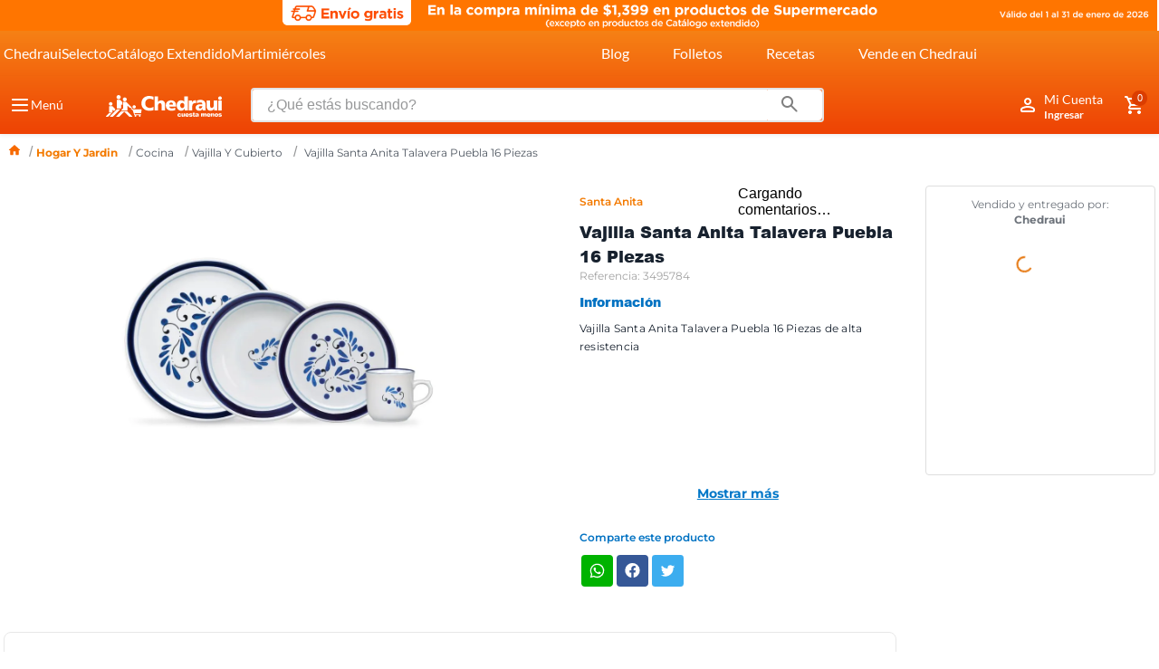

--- FILE ---
content_type: text/html; charset=utf-8
request_url: https://www.google.com/recaptcha/enterprise/anchor?ar=1&k=6LdV7CIpAAAAAPUrHXWlFArQ5hSiNQJk6Ja-vcYM&co=aHR0cHM6Ly93d3cuY2hlZHJhdWkuY29tLm14OjQ0Mw..&hl=es-419&v=PoyoqOPhxBO7pBk68S4YbpHZ&size=invisible&anchor-ms=20000&execute-ms=30000&cb=o0oy85hixrsr
body_size: 48640
content:
<!DOCTYPE HTML><html dir="ltr" lang="es-419"><head><meta http-equiv="Content-Type" content="text/html; charset=UTF-8">
<meta http-equiv="X-UA-Compatible" content="IE=edge">
<title>reCAPTCHA</title>
<style type="text/css">
/* cyrillic-ext */
@font-face {
  font-family: 'Roboto';
  font-style: normal;
  font-weight: 400;
  font-stretch: 100%;
  src: url(//fonts.gstatic.com/s/roboto/v48/KFO7CnqEu92Fr1ME7kSn66aGLdTylUAMa3GUBHMdazTgWw.woff2) format('woff2');
  unicode-range: U+0460-052F, U+1C80-1C8A, U+20B4, U+2DE0-2DFF, U+A640-A69F, U+FE2E-FE2F;
}
/* cyrillic */
@font-face {
  font-family: 'Roboto';
  font-style: normal;
  font-weight: 400;
  font-stretch: 100%;
  src: url(//fonts.gstatic.com/s/roboto/v48/KFO7CnqEu92Fr1ME7kSn66aGLdTylUAMa3iUBHMdazTgWw.woff2) format('woff2');
  unicode-range: U+0301, U+0400-045F, U+0490-0491, U+04B0-04B1, U+2116;
}
/* greek-ext */
@font-face {
  font-family: 'Roboto';
  font-style: normal;
  font-weight: 400;
  font-stretch: 100%;
  src: url(//fonts.gstatic.com/s/roboto/v48/KFO7CnqEu92Fr1ME7kSn66aGLdTylUAMa3CUBHMdazTgWw.woff2) format('woff2');
  unicode-range: U+1F00-1FFF;
}
/* greek */
@font-face {
  font-family: 'Roboto';
  font-style: normal;
  font-weight: 400;
  font-stretch: 100%;
  src: url(//fonts.gstatic.com/s/roboto/v48/KFO7CnqEu92Fr1ME7kSn66aGLdTylUAMa3-UBHMdazTgWw.woff2) format('woff2');
  unicode-range: U+0370-0377, U+037A-037F, U+0384-038A, U+038C, U+038E-03A1, U+03A3-03FF;
}
/* math */
@font-face {
  font-family: 'Roboto';
  font-style: normal;
  font-weight: 400;
  font-stretch: 100%;
  src: url(//fonts.gstatic.com/s/roboto/v48/KFO7CnqEu92Fr1ME7kSn66aGLdTylUAMawCUBHMdazTgWw.woff2) format('woff2');
  unicode-range: U+0302-0303, U+0305, U+0307-0308, U+0310, U+0312, U+0315, U+031A, U+0326-0327, U+032C, U+032F-0330, U+0332-0333, U+0338, U+033A, U+0346, U+034D, U+0391-03A1, U+03A3-03A9, U+03B1-03C9, U+03D1, U+03D5-03D6, U+03F0-03F1, U+03F4-03F5, U+2016-2017, U+2034-2038, U+203C, U+2040, U+2043, U+2047, U+2050, U+2057, U+205F, U+2070-2071, U+2074-208E, U+2090-209C, U+20D0-20DC, U+20E1, U+20E5-20EF, U+2100-2112, U+2114-2115, U+2117-2121, U+2123-214F, U+2190, U+2192, U+2194-21AE, U+21B0-21E5, U+21F1-21F2, U+21F4-2211, U+2213-2214, U+2216-22FF, U+2308-230B, U+2310, U+2319, U+231C-2321, U+2336-237A, U+237C, U+2395, U+239B-23B7, U+23D0, U+23DC-23E1, U+2474-2475, U+25AF, U+25B3, U+25B7, U+25BD, U+25C1, U+25CA, U+25CC, U+25FB, U+266D-266F, U+27C0-27FF, U+2900-2AFF, U+2B0E-2B11, U+2B30-2B4C, U+2BFE, U+3030, U+FF5B, U+FF5D, U+1D400-1D7FF, U+1EE00-1EEFF;
}
/* symbols */
@font-face {
  font-family: 'Roboto';
  font-style: normal;
  font-weight: 400;
  font-stretch: 100%;
  src: url(//fonts.gstatic.com/s/roboto/v48/KFO7CnqEu92Fr1ME7kSn66aGLdTylUAMaxKUBHMdazTgWw.woff2) format('woff2');
  unicode-range: U+0001-000C, U+000E-001F, U+007F-009F, U+20DD-20E0, U+20E2-20E4, U+2150-218F, U+2190, U+2192, U+2194-2199, U+21AF, U+21E6-21F0, U+21F3, U+2218-2219, U+2299, U+22C4-22C6, U+2300-243F, U+2440-244A, U+2460-24FF, U+25A0-27BF, U+2800-28FF, U+2921-2922, U+2981, U+29BF, U+29EB, U+2B00-2BFF, U+4DC0-4DFF, U+FFF9-FFFB, U+10140-1018E, U+10190-1019C, U+101A0, U+101D0-101FD, U+102E0-102FB, U+10E60-10E7E, U+1D2C0-1D2D3, U+1D2E0-1D37F, U+1F000-1F0FF, U+1F100-1F1AD, U+1F1E6-1F1FF, U+1F30D-1F30F, U+1F315, U+1F31C, U+1F31E, U+1F320-1F32C, U+1F336, U+1F378, U+1F37D, U+1F382, U+1F393-1F39F, U+1F3A7-1F3A8, U+1F3AC-1F3AF, U+1F3C2, U+1F3C4-1F3C6, U+1F3CA-1F3CE, U+1F3D4-1F3E0, U+1F3ED, U+1F3F1-1F3F3, U+1F3F5-1F3F7, U+1F408, U+1F415, U+1F41F, U+1F426, U+1F43F, U+1F441-1F442, U+1F444, U+1F446-1F449, U+1F44C-1F44E, U+1F453, U+1F46A, U+1F47D, U+1F4A3, U+1F4B0, U+1F4B3, U+1F4B9, U+1F4BB, U+1F4BF, U+1F4C8-1F4CB, U+1F4D6, U+1F4DA, U+1F4DF, U+1F4E3-1F4E6, U+1F4EA-1F4ED, U+1F4F7, U+1F4F9-1F4FB, U+1F4FD-1F4FE, U+1F503, U+1F507-1F50B, U+1F50D, U+1F512-1F513, U+1F53E-1F54A, U+1F54F-1F5FA, U+1F610, U+1F650-1F67F, U+1F687, U+1F68D, U+1F691, U+1F694, U+1F698, U+1F6AD, U+1F6B2, U+1F6B9-1F6BA, U+1F6BC, U+1F6C6-1F6CF, U+1F6D3-1F6D7, U+1F6E0-1F6EA, U+1F6F0-1F6F3, U+1F6F7-1F6FC, U+1F700-1F7FF, U+1F800-1F80B, U+1F810-1F847, U+1F850-1F859, U+1F860-1F887, U+1F890-1F8AD, U+1F8B0-1F8BB, U+1F8C0-1F8C1, U+1F900-1F90B, U+1F93B, U+1F946, U+1F984, U+1F996, U+1F9E9, U+1FA00-1FA6F, U+1FA70-1FA7C, U+1FA80-1FA89, U+1FA8F-1FAC6, U+1FACE-1FADC, U+1FADF-1FAE9, U+1FAF0-1FAF8, U+1FB00-1FBFF;
}
/* vietnamese */
@font-face {
  font-family: 'Roboto';
  font-style: normal;
  font-weight: 400;
  font-stretch: 100%;
  src: url(//fonts.gstatic.com/s/roboto/v48/KFO7CnqEu92Fr1ME7kSn66aGLdTylUAMa3OUBHMdazTgWw.woff2) format('woff2');
  unicode-range: U+0102-0103, U+0110-0111, U+0128-0129, U+0168-0169, U+01A0-01A1, U+01AF-01B0, U+0300-0301, U+0303-0304, U+0308-0309, U+0323, U+0329, U+1EA0-1EF9, U+20AB;
}
/* latin-ext */
@font-face {
  font-family: 'Roboto';
  font-style: normal;
  font-weight: 400;
  font-stretch: 100%;
  src: url(//fonts.gstatic.com/s/roboto/v48/KFO7CnqEu92Fr1ME7kSn66aGLdTylUAMa3KUBHMdazTgWw.woff2) format('woff2');
  unicode-range: U+0100-02BA, U+02BD-02C5, U+02C7-02CC, U+02CE-02D7, U+02DD-02FF, U+0304, U+0308, U+0329, U+1D00-1DBF, U+1E00-1E9F, U+1EF2-1EFF, U+2020, U+20A0-20AB, U+20AD-20C0, U+2113, U+2C60-2C7F, U+A720-A7FF;
}
/* latin */
@font-face {
  font-family: 'Roboto';
  font-style: normal;
  font-weight: 400;
  font-stretch: 100%;
  src: url(//fonts.gstatic.com/s/roboto/v48/KFO7CnqEu92Fr1ME7kSn66aGLdTylUAMa3yUBHMdazQ.woff2) format('woff2');
  unicode-range: U+0000-00FF, U+0131, U+0152-0153, U+02BB-02BC, U+02C6, U+02DA, U+02DC, U+0304, U+0308, U+0329, U+2000-206F, U+20AC, U+2122, U+2191, U+2193, U+2212, U+2215, U+FEFF, U+FFFD;
}
/* cyrillic-ext */
@font-face {
  font-family: 'Roboto';
  font-style: normal;
  font-weight: 500;
  font-stretch: 100%;
  src: url(//fonts.gstatic.com/s/roboto/v48/KFO7CnqEu92Fr1ME7kSn66aGLdTylUAMa3GUBHMdazTgWw.woff2) format('woff2');
  unicode-range: U+0460-052F, U+1C80-1C8A, U+20B4, U+2DE0-2DFF, U+A640-A69F, U+FE2E-FE2F;
}
/* cyrillic */
@font-face {
  font-family: 'Roboto';
  font-style: normal;
  font-weight: 500;
  font-stretch: 100%;
  src: url(//fonts.gstatic.com/s/roboto/v48/KFO7CnqEu92Fr1ME7kSn66aGLdTylUAMa3iUBHMdazTgWw.woff2) format('woff2');
  unicode-range: U+0301, U+0400-045F, U+0490-0491, U+04B0-04B1, U+2116;
}
/* greek-ext */
@font-face {
  font-family: 'Roboto';
  font-style: normal;
  font-weight: 500;
  font-stretch: 100%;
  src: url(//fonts.gstatic.com/s/roboto/v48/KFO7CnqEu92Fr1ME7kSn66aGLdTylUAMa3CUBHMdazTgWw.woff2) format('woff2');
  unicode-range: U+1F00-1FFF;
}
/* greek */
@font-face {
  font-family: 'Roboto';
  font-style: normal;
  font-weight: 500;
  font-stretch: 100%;
  src: url(//fonts.gstatic.com/s/roboto/v48/KFO7CnqEu92Fr1ME7kSn66aGLdTylUAMa3-UBHMdazTgWw.woff2) format('woff2');
  unicode-range: U+0370-0377, U+037A-037F, U+0384-038A, U+038C, U+038E-03A1, U+03A3-03FF;
}
/* math */
@font-face {
  font-family: 'Roboto';
  font-style: normal;
  font-weight: 500;
  font-stretch: 100%;
  src: url(//fonts.gstatic.com/s/roboto/v48/KFO7CnqEu92Fr1ME7kSn66aGLdTylUAMawCUBHMdazTgWw.woff2) format('woff2');
  unicode-range: U+0302-0303, U+0305, U+0307-0308, U+0310, U+0312, U+0315, U+031A, U+0326-0327, U+032C, U+032F-0330, U+0332-0333, U+0338, U+033A, U+0346, U+034D, U+0391-03A1, U+03A3-03A9, U+03B1-03C9, U+03D1, U+03D5-03D6, U+03F0-03F1, U+03F4-03F5, U+2016-2017, U+2034-2038, U+203C, U+2040, U+2043, U+2047, U+2050, U+2057, U+205F, U+2070-2071, U+2074-208E, U+2090-209C, U+20D0-20DC, U+20E1, U+20E5-20EF, U+2100-2112, U+2114-2115, U+2117-2121, U+2123-214F, U+2190, U+2192, U+2194-21AE, U+21B0-21E5, U+21F1-21F2, U+21F4-2211, U+2213-2214, U+2216-22FF, U+2308-230B, U+2310, U+2319, U+231C-2321, U+2336-237A, U+237C, U+2395, U+239B-23B7, U+23D0, U+23DC-23E1, U+2474-2475, U+25AF, U+25B3, U+25B7, U+25BD, U+25C1, U+25CA, U+25CC, U+25FB, U+266D-266F, U+27C0-27FF, U+2900-2AFF, U+2B0E-2B11, U+2B30-2B4C, U+2BFE, U+3030, U+FF5B, U+FF5D, U+1D400-1D7FF, U+1EE00-1EEFF;
}
/* symbols */
@font-face {
  font-family: 'Roboto';
  font-style: normal;
  font-weight: 500;
  font-stretch: 100%;
  src: url(//fonts.gstatic.com/s/roboto/v48/KFO7CnqEu92Fr1ME7kSn66aGLdTylUAMaxKUBHMdazTgWw.woff2) format('woff2');
  unicode-range: U+0001-000C, U+000E-001F, U+007F-009F, U+20DD-20E0, U+20E2-20E4, U+2150-218F, U+2190, U+2192, U+2194-2199, U+21AF, U+21E6-21F0, U+21F3, U+2218-2219, U+2299, U+22C4-22C6, U+2300-243F, U+2440-244A, U+2460-24FF, U+25A0-27BF, U+2800-28FF, U+2921-2922, U+2981, U+29BF, U+29EB, U+2B00-2BFF, U+4DC0-4DFF, U+FFF9-FFFB, U+10140-1018E, U+10190-1019C, U+101A0, U+101D0-101FD, U+102E0-102FB, U+10E60-10E7E, U+1D2C0-1D2D3, U+1D2E0-1D37F, U+1F000-1F0FF, U+1F100-1F1AD, U+1F1E6-1F1FF, U+1F30D-1F30F, U+1F315, U+1F31C, U+1F31E, U+1F320-1F32C, U+1F336, U+1F378, U+1F37D, U+1F382, U+1F393-1F39F, U+1F3A7-1F3A8, U+1F3AC-1F3AF, U+1F3C2, U+1F3C4-1F3C6, U+1F3CA-1F3CE, U+1F3D4-1F3E0, U+1F3ED, U+1F3F1-1F3F3, U+1F3F5-1F3F7, U+1F408, U+1F415, U+1F41F, U+1F426, U+1F43F, U+1F441-1F442, U+1F444, U+1F446-1F449, U+1F44C-1F44E, U+1F453, U+1F46A, U+1F47D, U+1F4A3, U+1F4B0, U+1F4B3, U+1F4B9, U+1F4BB, U+1F4BF, U+1F4C8-1F4CB, U+1F4D6, U+1F4DA, U+1F4DF, U+1F4E3-1F4E6, U+1F4EA-1F4ED, U+1F4F7, U+1F4F9-1F4FB, U+1F4FD-1F4FE, U+1F503, U+1F507-1F50B, U+1F50D, U+1F512-1F513, U+1F53E-1F54A, U+1F54F-1F5FA, U+1F610, U+1F650-1F67F, U+1F687, U+1F68D, U+1F691, U+1F694, U+1F698, U+1F6AD, U+1F6B2, U+1F6B9-1F6BA, U+1F6BC, U+1F6C6-1F6CF, U+1F6D3-1F6D7, U+1F6E0-1F6EA, U+1F6F0-1F6F3, U+1F6F7-1F6FC, U+1F700-1F7FF, U+1F800-1F80B, U+1F810-1F847, U+1F850-1F859, U+1F860-1F887, U+1F890-1F8AD, U+1F8B0-1F8BB, U+1F8C0-1F8C1, U+1F900-1F90B, U+1F93B, U+1F946, U+1F984, U+1F996, U+1F9E9, U+1FA00-1FA6F, U+1FA70-1FA7C, U+1FA80-1FA89, U+1FA8F-1FAC6, U+1FACE-1FADC, U+1FADF-1FAE9, U+1FAF0-1FAF8, U+1FB00-1FBFF;
}
/* vietnamese */
@font-face {
  font-family: 'Roboto';
  font-style: normal;
  font-weight: 500;
  font-stretch: 100%;
  src: url(//fonts.gstatic.com/s/roboto/v48/KFO7CnqEu92Fr1ME7kSn66aGLdTylUAMa3OUBHMdazTgWw.woff2) format('woff2');
  unicode-range: U+0102-0103, U+0110-0111, U+0128-0129, U+0168-0169, U+01A0-01A1, U+01AF-01B0, U+0300-0301, U+0303-0304, U+0308-0309, U+0323, U+0329, U+1EA0-1EF9, U+20AB;
}
/* latin-ext */
@font-face {
  font-family: 'Roboto';
  font-style: normal;
  font-weight: 500;
  font-stretch: 100%;
  src: url(//fonts.gstatic.com/s/roboto/v48/KFO7CnqEu92Fr1ME7kSn66aGLdTylUAMa3KUBHMdazTgWw.woff2) format('woff2');
  unicode-range: U+0100-02BA, U+02BD-02C5, U+02C7-02CC, U+02CE-02D7, U+02DD-02FF, U+0304, U+0308, U+0329, U+1D00-1DBF, U+1E00-1E9F, U+1EF2-1EFF, U+2020, U+20A0-20AB, U+20AD-20C0, U+2113, U+2C60-2C7F, U+A720-A7FF;
}
/* latin */
@font-face {
  font-family: 'Roboto';
  font-style: normal;
  font-weight: 500;
  font-stretch: 100%;
  src: url(//fonts.gstatic.com/s/roboto/v48/KFO7CnqEu92Fr1ME7kSn66aGLdTylUAMa3yUBHMdazQ.woff2) format('woff2');
  unicode-range: U+0000-00FF, U+0131, U+0152-0153, U+02BB-02BC, U+02C6, U+02DA, U+02DC, U+0304, U+0308, U+0329, U+2000-206F, U+20AC, U+2122, U+2191, U+2193, U+2212, U+2215, U+FEFF, U+FFFD;
}
/* cyrillic-ext */
@font-face {
  font-family: 'Roboto';
  font-style: normal;
  font-weight: 900;
  font-stretch: 100%;
  src: url(//fonts.gstatic.com/s/roboto/v48/KFO7CnqEu92Fr1ME7kSn66aGLdTylUAMa3GUBHMdazTgWw.woff2) format('woff2');
  unicode-range: U+0460-052F, U+1C80-1C8A, U+20B4, U+2DE0-2DFF, U+A640-A69F, U+FE2E-FE2F;
}
/* cyrillic */
@font-face {
  font-family: 'Roboto';
  font-style: normal;
  font-weight: 900;
  font-stretch: 100%;
  src: url(//fonts.gstatic.com/s/roboto/v48/KFO7CnqEu92Fr1ME7kSn66aGLdTylUAMa3iUBHMdazTgWw.woff2) format('woff2');
  unicode-range: U+0301, U+0400-045F, U+0490-0491, U+04B0-04B1, U+2116;
}
/* greek-ext */
@font-face {
  font-family: 'Roboto';
  font-style: normal;
  font-weight: 900;
  font-stretch: 100%;
  src: url(//fonts.gstatic.com/s/roboto/v48/KFO7CnqEu92Fr1ME7kSn66aGLdTylUAMa3CUBHMdazTgWw.woff2) format('woff2');
  unicode-range: U+1F00-1FFF;
}
/* greek */
@font-face {
  font-family: 'Roboto';
  font-style: normal;
  font-weight: 900;
  font-stretch: 100%;
  src: url(//fonts.gstatic.com/s/roboto/v48/KFO7CnqEu92Fr1ME7kSn66aGLdTylUAMa3-UBHMdazTgWw.woff2) format('woff2');
  unicode-range: U+0370-0377, U+037A-037F, U+0384-038A, U+038C, U+038E-03A1, U+03A3-03FF;
}
/* math */
@font-face {
  font-family: 'Roboto';
  font-style: normal;
  font-weight: 900;
  font-stretch: 100%;
  src: url(//fonts.gstatic.com/s/roboto/v48/KFO7CnqEu92Fr1ME7kSn66aGLdTylUAMawCUBHMdazTgWw.woff2) format('woff2');
  unicode-range: U+0302-0303, U+0305, U+0307-0308, U+0310, U+0312, U+0315, U+031A, U+0326-0327, U+032C, U+032F-0330, U+0332-0333, U+0338, U+033A, U+0346, U+034D, U+0391-03A1, U+03A3-03A9, U+03B1-03C9, U+03D1, U+03D5-03D6, U+03F0-03F1, U+03F4-03F5, U+2016-2017, U+2034-2038, U+203C, U+2040, U+2043, U+2047, U+2050, U+2057, U+205F, U+2070-2071, U+2074-208E, U+2090-209C, U+20D0-20DC, U+20E1, U+20E5-20EF, U+2100-2112, U+2114-2115, U+2117-2121, U+2123-214F, U+2190, U+2192, U+2194-21AE, U+21B0-21E5, U+21F1-21F2, U+21F4-2211, U+2213-2214, U+2216-22FF, U+2308-230B, U+2310, U+2319, U+231C-2321, U+2336-237A, U+237C, U+2395, U+239B-23B7, U+23D0, U+23DC-23E1, U+2474-2475, U+25AF, U+25B3, U+25B7, U+25BD, U+25C1, U+25CA, U+25CC, U+25FB, U+266D-266F, U+27C0-27FF, U+2900-2AFF, U+2B0E-2B11, U+2B30-2B4C, U+2BFE, U+3030, U+FF5B, U+FF5D, U+1D400-1D7FF, U+1EE00-1EEFF;
}
/* symbols */
@font-face {
  font-family: 'Roboto';
  font-style: normal;
  font-weight: 900;
  font-stretch: 100%;
  src: url(//fonts.gstatic.com/s/roboto/v48/KFO7CnqEu92Fr1ME7kSn66aGLdTylUAMaxKUBHMdazTgWw.woff2) format('woff2');
  unicode-range: U+0001-000C, U+000E-001F, U+007F-009F, U+20DD-20E0, U+20E2-20E4, U+2150-218F, U+2190, U+2192, U+2194-2199, U+21AF, U+21E6-21F0, U+21F3, U+2218-2219, U+2299, U+22C4-22C6, U+2300-243F, U+2440-244A, U+2460-24FF, U+25A0-27BF, U+2800-28FF, U+2921-2922, U+2981, U+29BF, U+29EB, U+2B00-2BFF, U+4DC0-4DFF, U+FFF9-FFFB, U+10140-1018E, U+10190-1019C, U+101A0, U+101D0-101FD, U+102E0-102FB, U+10E60-10E7E, U+1D2C0-1D2D3, U+1D2E0-1D37F, U+1F000-1F0FF, U+1F100-1F1AD, U+1F1E6-1F1FF, U+1F30D-1F30F, U+1F315, U+1F31C, U+1F31E, U+1F320-1F32C, U+1F336, U+1F378, U+1F37D, U+1F382, U+1F393-1F39F, U+1F3A7-1F3A8, U+1F3AC-1F3AF, U+1F3C2, U+1F3C4-1F3C6, U+1F3CA-1F3CE, U+1F3D4-1F3E0, U+1F3ED, U+1F3F1-1F3F3, U+1F3F5-1F3F7, U+1F408, U+1F415, U+1F41F, U+1F426, U+1F43F, U+1F441-1F442, U+1F444, U+1F446-1F449, U+1F44C-1F44E, U+1F453, U+1F46A, U+1F47D, U+1F4A3, U+1F4B0, U+1F4B3, U+1F4B9, U+1F4BB, U+1F4BF, U+1F4C8-1F4CB, U+1F4D6, U+1F4DA, U+1F4DF, U+1F4E3-1F4E6, U+1F4EA-1F4ED, U+1F4F7, U+1F4F9-1F4FB, U+1F4FD-1F4FE, U+1F503, U+1F507-1F50B, U+1F50D, U+1F512-1F513, U+1F53E-1F54A, U+1F54F-1F5FA, U+1F610, U+1F650-1F67F, U+1F687, U+1F68D, U+1F691, U+1F694, U+1F698, U+1F6AD, U+1F6B2, U+1F6B9-1F6BA, U+1F6BC, U+1F6C6-1F6CF, U+1F6D3-1F6D7, U+1F6E0-1F6EA, U+1F6F0-1F6F3, U+1F6F7-1F6FC, U+1F700-1F7FF, U+1F800-1F80B, U+1F810-1F847, U+1F850-1F859, U+1F860-1F887, U+1F890-1F8AD, U+1F8B0-1F8BB, U+1F8C0-1F8C1, U+1F900-1F90B, U+1F93B, U+1F946, U+1F984, U+1F996, U+1F9E9, U+1FA00-1FA6F, U+1FA70-1FA7C, U+1FA80-1FA89, U+1FA8F-1FAC6, U+1FACE-1FADC, U+1FADF-1FAE9, U+1FAF0-1FAF8, U+1FB00-1FBFF;
}
/* vietnamese */
@font-face {
  font-family: 'Roboto';
  font-style: normal;
  font-weight: 900;
  font-stretch: 100%;
  src: url(//fonts.gstatic.com/s/roboto/v48/KFO7CnqEu92Fr1ME7kSn66aGLdTylUAMa3OUBHMdazTgWw.woff2) format('woff2');
  unicode-range: U+0102-0103, U+0110-0111, U+0128-0129, U+0168-0169, U+01A0-01A1, U+01AF-01B0, U+0300-0301, U+0303-0304, U+0308-0309, U+0323, U+0329, U+1EA0-1EF9, U+20AB;
}
/* latin-ext */
@font-face {
  font-family: 'Roboto';
  font-style: normal;
  font-weight: 900;
  font-stretch: 100%;
  src: url(//fonts.gstatic.com/s/roboto/v48/KFO7CnqEu92Fr1ME7kSn66aGLdTylUAMa3KUBHMdazTgWw.woff2) format('woff2');
  unicode-range: U+0100-02BA, U+02BD-02C5, U+02C7-02CC, U+02CE-02D7, U+02DD-02FF, U+0304, U+0308, U+0329, U+1D00-1DBF, U+1E00-1E9F, U+1EF2-1EFF, U+2020, U+20A0-20AB, U+20AD-20C0, U+2113, U+2C60-2C7F, U+A720-A7FF;
}
/* latin */
@font-face {
  font-family: 'Roboto';
  font-style: normal;
  font-weight: 900;
  font-stretch: 100%;
  src: url(//fonts.gstatic.com/s/roboto/v48/KFO7CnqEu92Fr1ME7kSn66aGLdTylUAMa3yUBHMdazQ.woff2) format('woff2');
  unicode-range: U+0000-00FF, U+0131, U+0152-0153, U+02BB-02BC, U+02C6, U+02DA, U+02DC, U+0304, U+0308, U+0329, U+2000-206F, U+20AC, U+2122, U+2191, U+2193, U+2212, U+2215, U+FEFF, U+FFFD;
}

</style>
<link rel="stylesheet" type="text/css" href="https://www.gstatic.com/recaptcha/releases/PoyoqOPhxBO7pBk68S4YbpHZ/styles__ltr.css">
<script nonce="LFF2T74jt1w-SX4JGEAVcQ" type="text/javascript">window['__recaptcha_api'] = 'https://www.google.com/recaptcha/enterprise/';</script>
<script type="text/javascript" src="https://www.gstatic.com/recaptcha/releases/PoyoqOPhxBO7pBk68S4YbpHZ/recaptcha__es_419.js" nonce="LFF2T74jt1w-SX4JGEAVcQ">
      
    </script></head>
<body><div id="rc-anchor-alert" class="rc-anchor-alert"></div>
<input type="hidden" id="recaptcha-token" value="[base64]">
<script type="text/javascript" nonce="LFF2T74jt1w-SX4JGEAVcQ">
      recaptcha.anchor.Main.init("[\x22ainput\x22,[\x22bgdata\x22,\x22\x22,\[base64]/[base64]/[base64]/bmV3IHJbeF0oY1swXSk6RT09Mj9uZXcgclt4XShjWzBdLGNbMV0pOkU9PTM/bmV3IHJbeF0oY1swXSxjWzFdLGNbMl0pOkU9PTQ/[base64]/[base64]/[base64]/[base64]/[base64]/[base64]/[base64]/[base64]\x22,\[base64]\\u003d\x22,\x22w4HDlcOQw4tQHBfCqTnDlyNtw44/Sm7Co2zCo8K1w7JuGFYVw7fCrcKnw7TCvsKeHhoGw5oFwotPHzFyX8KYWDjDmcO1w7/Cn8KSwoLDgsOQwo7CpTvCrMOsCiLCnhgJFmlXwr/DhcOmCMKYCMKXBX/DoMK/w5ERSMKRHnt7ccKMUcK3cDrCmWDDjcODwpXDjcOCU8OEwo7DgcK0w67Dl2s3w6INw4kqI34IVhpJwrfDm2DCkHfClBLDrBLDv3nDvBPDo8OOw5IlL1bCkWBJGMO2wrsZwpLDucKIwqwhw6srN8OcMcKBwoBZCsKUwrrCp8K5w6Vxw4F6w4wGwoZBPsObwoJEIA/Cs1c7w4rDtAzCi8OxwpU6JlvCvDZjwrV6wrMuAsORYMOcwoU7w5Z1w6FKwo5Gb1LDpBLCvz/DrHhWw5HDucKPU8OGw53DvsKBwqLDvsKwwqjDtcK4w4XDscOYHU1qa0Z7wprCjhpZdsKdMMOCFsKDwpEswqbDvSx1wpUSwo1twrpwaWM7w4gCanYvFMKrH8OkMlUXw7/[base64]/DlnfCu3rCvsOeSzddSS8Tw5HDr11qDcKTwoBUwrIjwo/DnmbDrcOsI8KJR8KVK8OWwqE9wogiTnsWPX5lwpEtw74Bw7MEQAHDgcKgccO5w5h8wrHCicK1w4rCtHxEwpvCk8KjKMKNwrXCvcK/MF/Ci1DDvsKKwqHDvsKZc8OLERbCj8K9wo7DkDjChcO/[base64]/QkMgw57Dj8OJCwDCrcKYME7CjcK9UwnDqgjDgX/DjzrCosKqw4wgw7rCnWNdbm/Dq8O4YsKvwoxkak/Ch8KQCjcswpE6KTUaCkkAw4fCosOswrJtwpjClcOINcObDMKtAjPDn8K6GMOdF8Ofw5BgVijCu8O7FMOtCMKowqJzGCl2woXDskkjN8OowrDDmMK/wq5vw6XClDR+DRldMsKoGcK2w7ofwp1xfMK8T2grwqzCulLDhULCjMK/w6/CvcKuwrYdw7FILMOTwp/[base64]/DkAPDhsKSa27CslrCg8OkYsO/woPClMOHw5lWw4TClTIjN0jCmMKpwonDgT3DmsKZwpAfOcOiBMO9TMKtw7VFw6jDpE7DsHzCkH3DmTXDggrDt8OEwrZ8w4zCpcO0wox/woJhwp0dwrMnw5fCl8KBWRXDox/CmX7ChcOEUcO/b8KwJsOiTcO7LsKKLjZtSgjCtcKhKMOFwps5BioYK8OXwoppD8OJPcOxPsK1wo/DusKswqgpaMKXHn7CmwrDjnnCmkjCmmVowqMrRVYuXMKUwpTDs1rDkxRQw4fCjmzDkMOXWMKHwoZ2wpnCvcK3wo4xw73CvMKww7hEw49OwqbDncOFwpDCkQHChDHCq8OWLjHCtMKZV8KywoXCtgvDrcKsw50OQcKAw5k5K8OpV8K/woQ8NsKPw7HDt8OfQCzCjC3Dr1AxwqUICQthMhzDsEbCocKyKz9Tw4M4wottwrHDj8Okw5YIJMK4w7BRwphFwrLCmTvCvHXDtsKYw7PDsHfCosOqwpXCginCv8KwecKgbF3CkDzCigTDiMO2IQcZwrfDlsKpw5hSElAdwo3DhiTDvMKXeWfCo8Oiw6bDpcKqwo/Dm8O4w6g4wqDDvxjCtibCs37DqMKgNh/Dj8KEHMOtVsO8SF9Fw5nCg2bDlQMSw5nCvcO5wptIPMKjO3JiAsK0w50VwrjCnMKIKsKHYBJCwqDDqjzDhlU3IibDk8Oewpg7w55WwrrCmXTCs8OHP8ONwro/bMO4GcKIw7XDuGwOF8OdTUTCmQHDthIFQsO2w4rCrGE0RcKzwqFAdcOPYQ7CmMKuYsKqQMOIPgrChsORP8OMFVkOTlfDsMK5CcKjwrl2JXluw6YjVsKLw7DDg8OQGsK7wq5lUVnDhFjCuX53EMKIBMO/w6nDggfDhsKENcOeLkTCkcO2L3g5ShTCrynCucOOw6XDhTnDsXpNw6ptRyArJE5IXMKRwpfDljrCoB3DhMO0w4c4wqRxwrg9ScKOR8OTw414LTE3YnjDh3gwSMOvwqF/wpzCvMOhecKzwovCtcOewqXCqsOZGMKHwrRgWsOvwpPChMOFwprDjMOLw54UI8KaeMOiw5rDq8K6w7N5wr7DtcOZfTgbMxZ8w6hZcFA4w54iw503bk7CmsKAw5xiwqNObAbCsMOmFRDCvxQswqLCpMKOVxfDjw8iwpbDocKGw6zDnMKowpEkwrt/M2I0A8O0w5/DpRLCvE1AcTzDjMOSUsOkwq/Dj8Kkw6LCjsKXw6jCvCphwq1zLcKOG8O0w7fCiEQbwokeYMKBAcO/w7vDrcO/wqhbM8Kpwo4OIsK4Uldbw5LCq8OwwqLDlUobeFBmb8OxwofDuhZ5w6EFfcO5wqdyaMKtw6/DmUhuwpg1woBWwqwAwq3Chm/CjsKGACXDtGPDj8KCHUDCmsOtRj/[base64]/[base64]/DiWkdw4LCiMO6XHNawrMEOMKcUMKzexnClcKwwosqNGfDhcOCMsKnw7Auwp/DhRHCoBzDlRhnw78BwqnDn8OzwooPIXTDl8OiwoLDuxxXw4XDpMKXJsKrw5nDpwrDj8Oowo/CjcKewqzDlMOHwrLDtUrDjsOXw55yehpgwqHDvcOgwrXDl08SPC7CqVZCWsOuKsOFwovDjsKlwo0IwoBcK8KHfjXCjXjDiGTCtcOQGMKsw5A8O8OvBsOIwobCncOcH8OSfcKgw4/Cm2RoU8K8aW3DqxjDkyLChh8Aw5JSBVjDtMKSwpbDsMKfIsOIJMKUfMKsP8KXR1pVwpFeBUQpw5/[base64]/CkF9HCsO2TRHDiMOwwrZsOXXCmXbDvETDmsKPwojDtsOqw69jLU/CsTHCvh9kDcKiw77Dtw3CvGrCk3lvAMOAwqgrDwgSMsKqwrdNw6jCsMOiw7BcwpLDgi8UwprCgivDoMK3wohdPmTCjT3Cgl3Du0vCuMOdw4UIw6XDk1Z/JsKCQT3DlhttFSjCmQ3DncK3w6HCksOgw4PCvivDhgAiecO5w5bCkMO9Y8KHw7Y9wqfDjcKgwoNMwrw/w7NUCsO7wrpLdMKEwrAcw4A1dsKow6Fww7/Dllt9wojDucKraH7CtiB4Kh/[base64]/ET/DpDvDusKRw74ow7hew7PDhEXCjsOCwrXDisOhOzEaw7LCqmjClMOGciDDi8O0FsKUwo3DnQrCkcKEVMKtI0XChVZkwrzCqMKHbMOcwrzDq8Oaw5nDtzYyw4DCixoOwrtMwokSwonCo8OFFE/Dh21MGwAiYAdvMsOgwr8pJMO/w7Rjw6HDjcKAA8Okwq5zFD8xw5dYfzUQw4B2F8O5Ai8fwpDDv8KYwrc6ecO6RcOBwoTCs8KPwogiwrfDgMKGXMK3wr3DujvCum4OU8OYGzvDoFnCiUh9RlbCl8K5wpM7w7xtRcOcTg3ChMObw4DDgMORbnfDscOdw5xtw41QCHhJBcOHRxZ/woTCsMO4QxweGyMAC8OIaMO6GlLCjyItBsKkMMOFRGMWw5rDocKRV8OSw617VGXCuFR5ThnDlsO7w7HCvX/CmSnCp0fCmMOYPShbccKnYCdKwrMXwrrCvMOgHsKSNMK9Ly5QwqvChkcjFcKvw7HCv8KpKMKrw5DDqcKTbXYfOsO6PMOfwqXCk3/DiMKJU0HCtsOoYSPDhsOfcGxuwoIBw7l9w4XCkmTCqsOcwo5oJcOPNcKKbcKIfMOvH8OcdsKnIcKKwocmwrY5wpwkwqBbdcKUfGTCocKWNxswa0JyOMOPPsO0H8K0w4xBQD3CkkrCmGXDisOaw4VyaxbDksKFw6XDocOGwo/[base64]/[base64]/wqDCgQPCisOwSyPCtMOtWnbChcOoWWByJMOYS8KLwq3DucOuwrHDtUARCX7DtsK6wppKw4XChXTCn8KIwrDDisOzwrBrw6DDvMKVGijDtQADCy/DpnFow5AEZVvCuTjDvsKSRyzCp8KBwqw7cjh7PsOyb8K1w5nDlsK3woPCtkkPYlHCjsOyC8KEwo1VR3jCnsOewpvDkht1cEzDpcKDesKawpHCtQ0Ywrdkwq7CuMOoacO2w4TDmkbCiwlcw4DCnTcQwrXDg8K6w6bClsOwbMKBwprCi0nCo0zCmm5gw6DDtF/Cm8KvN0AsQMOww57Duz5NFQDDh8OCT8KCwrvDmSjCo8OzKcObXD5DW8KEXMO2JnQ0UMKCdMOMwrrCucKFwofDjTJFwqB3w4XDk8OPBMK0T8KeTMOoRMO/ecOpw5vDhU/CtDXDpH5oDcKcw6LCvsKlwobDtcOuIcOLwqfDnhBmAinCsB/DqSURHcKCw5DDmCrDiURvNMONw7g8wqZkanrCi29uEMKYwrnCr8K9w7IAWMOCIsK2w5Nqw5t8woTDpMK7wrgLbFDDpsKNwrUSwps3bsOETMKfw4zDviEGasKRB8Kgwq/CmsOxRnwyw7PCkl/DhQ3CqVB8Em1/FjbDksKpAE4Aw5PCplzChWjCvcKBwrfDlcKMWTLCigHDgSU1b0TCp1LCgwPCosOsS0/Du8Kxw73Dmn5xw6tpw6zClTTCrcK3BcK4w7zDtsK5w77CpBg8wrjDvhItw4HCisOQw5fCqk9Bw6DCtXHCpcOoNMO/wr/Do0k1wrUmYWjCg8Odwqg4wqM9e29PwrPDsHtgwodcwqHDrAs1Fgdmw7c+wprClzk0w5xNwq3Dmg/DncKaMsORw4PDtMKhecOww4klQ8KuwrA8wrYCw7TDnMOEWUFxwoHDh8OrwoUtwrHCpynDlcOKHj7DvEQywpbCi8OPw4Jew60ZV8KhT09HAmUSAsKZC8OUwqp/[base64]/CoGomEcK/wr/Ci8Orwottw57Ck8KQH8O9PF1gOMKgMW5NeGLDm8Kxw6Erw6vDkBHCqsKbIsKywoIsXMK1wpXCiMK+XHTDjgfCvcOhdMOOw63DsTTCvjZVM8OwNsOIwoDDhQbCh8Kpwr3CoMOWw5gINSvCvcOrHHYiasKewrdXw5YcwqrCpXh3wqEcwr/CiiYRaF8wACPCgMONWcKZYwcBw51gbsOXwq4HU8Kiwpoow67Dq1s9WsKZBH0rMMOkUDfCgGzCosO/[base64]/CpcKiL3NUP8OdLcKiOcOnwrQaw6/DhhoqA8KhGcKvMsKsMMK6QHzChxbChXHDusOTK8O+KcOqw6NbLcORKcO7wpR8wqA0AQkNSsOfKm3CocK/w6fDgcKqw4XDo8OLGMKBbMO8TcOPJMKQwpRxwrTCrwXCq01cZ1HCjsKGek/DuQwLUH7DqkErwo8PDsKPeHbCjxJuwpQvwqbCmh7DusOdw69ew55+w50fV2jDt8KMwqlcX1p/wqLCqHLCh8O5KcO3XcKiwoTCkjJdGElJezDChnTDtwrDiXnDtHQJQVZiccK5OGfCtFLCh3DDnsKKw5nDtsOdMcKlwqNICsOHKcKHwoDChX3DlQ1BOMKAwpoaGCRyQW4uH8OFTkrDjcOSwoMZwoBWwqdhEC/DgC7DlcOnw5HCr0sew5fCtmp4w4HDiivDqAwGG2jDnsKAw4DCmMKWwoF8w7nDswPCqcO1wq3Dq0/Cr0bCo8Kwck4xNsOjwolGwqrDi1xow5lOw6hTDcOqw7ltYiPCgcKawpxmwqBPVMOiFcOpwqt1wr8Qw6UJw6/CnCbDssOTU1LDvjlaw5jDs8Oaw65UKSDDksKqw4RzwqhfaxXCoG5Yw67ClHAAwop2w6TCmgzDuMKEIBFnwptlwrw4a8KQw5ZXw7jDm8KuAjMMd2IsQC8cKxXDu8OJCSFqw4XDqcOMw43DgcOOw4l5w67Cp8OIw7PDgsOZDH0zw5d1A8Otw7/DrQ/DhMOYw48/[base64]/[base64]/alhbYsOUw53DjB7DrMOvBsODOClyYXjCmUfCrsOcw5/CtyzDj8KfBcKuw6Q0w7jCqcOew7ZfSMOJE8OnwrfCqSN1UB/DvDDCvizDmMKfZMKvMCc6w5hwIVPDtMKwMsKfw5oWwpsVw5E4wqzDlMKVwrrDunoNFWHDlcO0w6LCrcKMwq7DiDU/w4xTw5rCrGHCucOxIsOiw4bDj8OdRsOUamkqGsObwo7DnCfCmMOeYMKqw6liwq87wqPDocOzw4HDnnzCkMKSLcKwwrnDmMKtc8KTw4g0w6cww45xCsKMwqJWwrM2QH3CgWPDucO1fcOdw5bDrmXCoCYGcDDDg8K1w6vDr8O8w5zCs8OzwoPDgxXChhI/wqwKw6nDjsK3wqTDgcOWw5fCuQ3CocKedHZ5NiNRw6nDvWvDncKzcsOIG8Olw4TCm8OuF8Kmw7fColfDisKBWcOkIUvCpFMHwpZ6wptka8OHwqPCvRQ2wopLJBBHwrPCr0bDncK/[base64]/DsMK3J8OIAUtYwqnDv1TClMO7w5MEw5oFRcKsw5liw58Nwq/Dv8Onw7JoCFkuw7zDr8K/I8OIeF3DgTdKwqTDnsKiw64kURgow7rCu8OAdwgBwrbDtMKRAMOuw6jDsCJJVV7DpsKPesKJw5TCvgDCocOkwqbCtcOsGwF/UsOBwrQSwoDDhcKJwofClWvCjMKnwoFsRMKBwpMlQ8KZwqApHMKrXcOew55BJsOsP8O5wqTCnlknw5cdwoUnwqcTOcKiw5RMw4UVw6pDwr/CjsOFwroHHnDDn8Kawp42TsK0w6QiwqQ/w5fDsmLDgU9owpbDq8OJw6J7w6k/DsKGSsK0w5fDqADCo0XCikXDmcKnA8OUQcKSZMO1NMOJwo5NwpPDu8O3w43Cs8O7woLCrMOxFHkgw4h+LMOVJgzChcKCe2TCpmolDMOkHcKQX8K3w6Alw4EFw5xow7tzEXABcCzCv3MLw4PDhMKkfwvCjwPDlMO/[base64]/DuB9iw7XChsKqwp3DqcKiw5fDtsO1w5snw67CuxzDjcKrRsOnwoVtw75zw458IsKEZGHDuy50w6LDq8OEFlvDoTofwqYTMsOiw63DpmfDtsKESCbCvMKgQVzDjcOvGiXCpCXDu0ILaMOIw4Akw6/[base64]/Cmx/DoxHDjsKOAcOYwq5mdsKlY8KfRx7DlcOOwrTDuE1cw77DlsKLU2HDscKCwoLDhVXDucKBTVAYwpdqHcORwr4aw5TDjTvDhwAzd8O4w5soM8K2Q0/[base64]/CtAzCmsOWwrMHwpbDkX7Cq8OwZsOvAFXDtsO2K8KBA8OWw7c1w7JKw5MIc2XCohLCiybCksOXLk90KALCtWh1wocLSD/CjMKTSjkaBsKSw69cw7XClhzDrcKHw6xFw57DgMO1w4tlD8OewpQ9wrvCpMKtTF3DiQfDtcOvwqtueCLCrcOYFiPDs8O8SMK5QiZld8KhwpfDjcK8Nl/DvMOYwooMbULDtcOxIBbDr8K0ezzDl8KhwqJTwo/DsmDDnwRfw5UaSsO5wrpYwq9iKMOjIHgHaSohFMKGYFgzTsO+w50hWgfDiGLCklZcXSJBw5jClsKlFMKvw4lhBMKSwo0obhDDi0nCozdDwrZ0w5rCvDDCi8KRw43DtADCqmjCrTRfDMK3cMKlwpF5Em/DtsKhIcKhwoLCkxRyw4TDqMKzYwlQwp48U8KGwoJVw7bDnjTDmUHDgnHCn14/[base64]/F8K0TcKJw6jCncO5wq9Lw7zCvlchcCUHbMKGfcKgQ3XDtsOJw4FwOT4Kw7jCi8K7QsK0cW/CssO5T2ZxwpwzCcKCLsKwwp8sw5wjJMOCw6QqwpI/[base64]/w4jCsB9mGmDCqMO9M8KGD1HCuMOaPsOHG2XDqsO+XsOQYRzCmMO8LcKNwqslw7BbwrbDtMOJKsK9wpUEwotNbGXDrsOzRsKvwoXCmMO+wrtIw6PCjMOFe2AbwrPDusO7wrsJw6/Dv8Khw6cvwpbCu1jCoGVIJgcAw5dDworDhkbCrz7Dg3llbRIEWMOCQ8Ogwq/[base64]/DjsOgL35rOCfDsMOSY3nCq2/DoTFFw51/HMKOwpBBw6nDqF93w6bCusKbw7NwYsKkwrnDhQzDmcO4wqETJCoBwpbCs8OIwoXDsCZwX0suF1TDtMK+wr/CgMKhw4Bcw692wpjCuMOhwqZmNn/DrzjDqHB5aXnDg8KQFMOFHWFdw5/DolscUynCusKlwq4UfcOrTSp9M2plwp5bw5fCgsOmw6vDkh4xw5DCiMOBw4bCkhwwQiVHwrfCljNZwpdYTcKXYcKxWRtBwqXDsMKfQ0R0Zy7DusOWYTjDqMOnSjNxfQAiw4d8cFXDscO3QMKMwqV/wofDvcKeXRbCpn1dcCxVO8KYw6LDjWjCicOPw5gKXm92w4VDUcKfcsOfwpF5Zn4FbcKfwoYOMEwhFCHDvAfDucO5N8Osw6sewrpIUMOsw51uM8KWwqRFPm7CisKdTcKTw4jDlsO4w7HClQ/[base64]/DqAXDswtgwpwBWMK0P8KueVrDhMOjw4/[base64]/DnG3Cpmxgw7olw4zDnXcrwrwBwqDCjFXCjnRMBT8Fazpow5PClMKOIcO2ZWFSOMO/wpHDhMOsw4vCmsOAwpQJCTjDjBs5w7Ygf8OtwqfDgmTDo8Kxw4ckw6/Cg8O3SzXCgcO0w43DmUl7ClXCjMK8w6BXKz5aUMOjwpHCo8KJRiIDwr3CvcK6wrrCrsKaw5kUKMOIO8O7w5E9w5rDnk5JSDpPE8OKVF/CjsKIciFNwrDCmsKtw44NAEDDsnvCscO/LsK7WgvCsEpww7hxTHTDoMKJdsKrMXp4eMOAGml7wogyw57CpMOiTBLCvypGw7zDtMOOwr0awpfDncOYwqnDqF7DviBpwqnCgsOiw4Y3Gnh5w50ww4gxw5/CoG8fWXDCi3jDvTJyPFk5d8Koe3lSwo1ucFpfYQrCjUUlw4bCncKsw5wgRAbDk3B+w7wJw5/CqgFjX8KGSTx/wrBfDsO0w5E2w47CtEQDwoTDocOCIDDDlwPDsEBVwoB5JMKDw4U/wo3Cl8Oqw4PCjBEaUsKCScOjPhbCnAjDmcK2wqN9S8OQw6k3U8OBw5dCwoN4I8KeHn7DkkrCq8KbAC5Tw7g2BDPDgAQ3wqfDiMODHsKJaMOJfcKmw7LCr8KQwoZbw6gqWgHDn0JYbWVCw5h/VcK8wp4+wq3DkjoeKcOLYSJ9Q8OCwpDDk3pMwq5FNXfCsSTCgi/CqWnDp8KaKMK4wqwXPj9nw71hw7Z6wr8/SVnCksOyQQ7DiA9FCcKJw6jCuiRDfXDDly7CjMKNwrMBw5QBLj9cc8KbwoBEw7huw5hNdx9Gf8OawqILw4nDocOea8O6fkJ1VsO4JA9BajXDqcO9I8OSA8OLdsKcw4TCu8OKw6Rcw5B8w6fClERbaFxew4PDksK9wppfw78xfH8rw7fDm0PDqsOIehnDmcOWw5/CkCvCk1jDpMKtDMOgTsKkRMKlwoUWwoMLFRPDksO3c8KvJwR8GMKnBMKNwrvDvMOAw51aYm3Cg8OEwrFgYcKUwrnDkW/DjEFdwp9yw4opw7XDlkgaw4fCr1TDocOsGEgQDTdSw5vDixkVw5xEZQAXBHhawrdlw67CpwfDszrClEZ5w7xrwpE3w7BNeMKnNnTDuXnDkcOiwpxhSVBIw7HDsy43eMK1Q8KGAcKoNgRzc8OuCQgIwqQhwo0ZCsKLwrjCjsKXXMO/w7XDmEF0Og/DhXbDv8KpXU/DpcOpbgtxPMONwoU1CU3Do1jDvRbDosKPKlvCiMOMwoELPxoRKGHDpEbCtcOkERVnw45RBgvDhcKnw5R/w6ohYsKZw65bwpnCs8OXwpkWDXklUzbDkMO8GD3Cp8O3wqnCr8Kiw5NZAMOxcG5+VgPDg8O5wp5dEH/CkMKQwotiZjEkwr8oEUjDmxDCtkU1w4LDp0nDpcKKC8OFw7Iww4VQUz4LWzVSw4PDizlFw4/CuQTCtwtrVjTChcO0QkDCksOiZ8O8woYGwojCnm9AwoQ3w5ljw5XCosOxdGfCuMKBw7DDqzTDmsO3w5bDjsKxRsKUw7nDth8wNcOIw6ZyGWQswrnDhT/DmRgGDx3CgDzClHN0PcOtDAYcwrMXw759wp/DhTvDkhPDhcO8WCt+T8O7BCLDsilQPm0Rw5zDmMOCAUx/VMKmXsKew709w6jDnMODw7RTDnEXOk9cFMOIbcKwWsOdDz7DkEXDjizCsUJ1DTAjwqpPFHzDs1gcNsOXwrILbsKnw6tJwq1Pw5rCrsKlwprDoSLDlVHCkwpuw6Fuwp3Di8OWw7nChD8/w77DumTCkcKmw4Abw4zCs0jDqCNocEQ8FzHChcK1woRbwo3DiCzDncKfwqVBw6jCicKYI8K0dMOgTD/CpxAOw5HCtMOVwonDjcOWHMOXKHwWwo9YRk/Dp8OXw6xAw57DhSrDtEfCocKKSMOvw4Naw4lVW03DtlrDhQ0WLx3CrU/Dq8KSADLDpVhmwpHCocOmw5LCq0Fiw4hOCFLCoStGw7PDlsOFKMKmfgUdL0XDvgfCscOnwoPDrcOkwojDnMO3wrZ0wq/CnsONRFoSwrNTw7vClyrDj8Ouw6Z6W8O3w4ETEsKuw7l7wrMTDn3CvsK8RMO1CsO/wp/[base64]/BcOow6XChEbDljnCjcOiw7bDiUFkbMO7wpDDtsONNcOiwpVRwrnDrMOJZMKaacORw4zDqcKuZFQmw7suA8O7RsKtw53Dm8OgSBZVF8K5f8OawroQwrzDgsKlF8O/X8KwPUHCicKfwrNSMsKlPj1jFcOmw6RXwrIqTsOgPMO3wqdcwrE9w53DnMOoBAXDgsOuw6gSET/Dk8OwDMKiW2DCqFXCqsOAb3BiL8KnN8KXGTUpXsOkD8OPcMOsKsOUKQsYBGU0RMOXXTcfeWbDmEhvw49ZVxtyScOYa1jClw93w79zw5x/eGdow5jCvsKYbnZVwoRTw4hkw7rDpz7DkATDncKqQy7DhE/CjMO6JsKCw4w5fcKlCw7Dm8KYw7rDsUXDr33DplcVwqjCv3PDs8OFR8O0TSVHF3TCksKjwoBmw5JAw7tMw4/DtMKpL8K3UsKuwoxwWwpBBcOkeVoOwoE9AnYnwo84woZKcVo7Cx0Mwp7Co3/CnH7Dn8OAw69jw4PClEPDj8ONFibDmWoMwpTCmBddfQvDtQRlw5zDmGRhwrrCmcOywpbDpSfCmW/CoEBXOylyw5vDtgsRwqHCt8OZwqjDjkAYwoEPMQvCrSMfwqHDq8OyczbClcOCPxTDmhfDr8Kqw5jCusOzwpzDmcOZC2jCqMOxYQk2KMOHwojDu2dPcHgsNMKSO8K5MSPCkF7DpcOiQ3/Dh8KICcKhJsKtwqxjW8OwWMOdSDd0McKEwpZmdFTDl8OMXMOoFcObazLDqcKMw5vCtMOGF0LDtwtvwowqw6HDscK3w7B3woRkw4rCpcOGwpQHw4ABw6Arw6LCn8KGwr/Djy7CsMOiLR/DuGXCmDDDuiTCjsOsPcOIO8Oow6TCmsKeURXCjcOBw5w9M0TDkMKgOcKRC8OGOMOQYkrCnhHDugnDricvJ2grQXY6wqwlw5zCgijCncKsXF0FByLDv8KSw542w4V+bh/CjsOfwrbDscO8w4vCqwTDo8OVw60JwpzDhMKNw6AsJX7DmcKuaMKZYMKlX8OrTsOoccKZLyd9OUfClm3ClsK2f0HCqsKmw47CtsOAw5bCnSHClgobw4fCnHEPcHDDoHYyw6nDukDDrzRZZzbDj15LPcK7w70Zd3/Ci8OFAcOTwrfCjsKgwq7CkMOFw7oRwp1dwqHChiEkN3UoBMKzw4dRwoVjwq9wwqXCn8OiR8KPYcORDQBWai9Dwr5JdsK2IsOAD8O7w5MSwoAMw6/[base64]/DjWbCosOHQMOhNsKcwoQ/JhVowpROwpvCrMO/woV8w69vNmgyJhLCosKkXcKDw6DCksKQw7FPw7gKCsKSASfCv8K7w5jCssO4wqk8OMKFBBXDlMKNw4TDhUxILsOAcivDtGPCtMO8PW4Tw5ZbMcOywpbCg14vDHVywqrCkBbCj8Kkw5bCvRnCkMOGMizDsXorw75/w7HCkVXDq8OcwprCjcK/ZlsFDsOlXlAvw43DqcOldiM1w4IUwrHCrcKiels7DcOTwrgDeMK4PyNxwpzDhcODwoVnZMOLWMKywocfw7IFU8Ocw4Q+w4TCmMOfHUnCtcKAw49nwoA/w6TCmMK6Nn9uE8O1KcKpF2nDiynDjsK2woAXwohdwrDCqmYAcF/CgcK3w7XDk8Kew7jCsQ9vEUo6w5sLw5HCvF9pCnPCsiXDkMOdw4DDow3CnsOrOjrCksKlXiPDisO9w4E2ecORw5XCqkzDusOPOcKkY8KTwrnDlknDl8KuWsOKw7/DmgtAw5cPfsOFw5HDsXo4wroWwr/CnFjDhCcIw6TClEbCgl0iCsOzZznCoyhhM8KnTFcWAMOdJsKGSlTChAHDscKAdEJnwqp/wq8URMKlw4/CscOeQF3Cl8KIw5kOw5B2wqVea0nCm8OfwodEw6TDuR7DujvCo8OUYMKEUzw/WTZ3wrfDjQJ1wp7Dq8KWwojCtCJTEBTDocO9K8OVwppmQjklUcK0acOGLgg6d0DDvcOlNHN/[base64]/[base64]/[base64]/DjwDCpQbCkMK2M8Ocw6oUwrjDjxFJPhcTw6RtwpANZcKBf0/DpzpjYG3DqcOrwpdgRcKCRcK3woMZFMO0w69NCnwTw4HDhMKDNFXDl8OBwoTDm8OoXzEJw4lHFBNeKCvDm35Hdl1+wqzDoUQTKW5Ob8OowqHDlcKlwpzCuF9XMDPCl8KVKsKHOcOmw5bCp2c3w7sCbHjDjUcdwpLCuCBcw4rClznDt8ONXMKBw5Y/[base64]/CkXXDlcKewpQBTsK9acKERBAnwpPDli3CpcKoSD1IOi47fQfCugY6HV0hw7gKYR8RdMOUwrM1w5LClcOyw4XCjsO+XCxlwqLCg8KCG0QEwonCgVwKKcK9Gj45Qw7DqsKLw73Co8OBE8OEC0N/[base64]/[base64]/woQ4dhIKF8O0QjXDncOVIAvDtcOjw712w64CKsO+w7dcf8OyNS5/[base64]/CqsK7WcOebsKzwoojwowUEcKJw41TaMKqwqwSwpjCtSbCongqMjXDiX8hWcKfw6HDpMOdAhrCqlxdw48mw7YYw4PClwVYD0DDn8KXw5Ffwr7DocK+w7t6Q0s+woTDksOFwq7DnMODwo0QQMK6w7fDsMKiTsO/L8OTCwFxFcOFw4vCvgQDwr/[base64]/Cu0YjDjPCkG8cMMOgwqtOJhhNZAjDkMKjEmB2wqjDhzLDusKPwq9PEHjCksOPYnzCph0yZMOHRGg1wpzDkC3DmMKaw7R4w5gdG8O9e1LCp8KSwr4wb3vDu8OVTTPDicOPesKywrrDnQwnwpfDu3Ybw6wxScOFGGbCoGTDkDjCvsKKCMOywrIDVMOfPMOIAMOYCcOYQF/CtGVnUcKFXMKXCQQwwqHDusO+wocmK8OfYFPDksOGw6HCi3w9YcO1wqRmwo0iw7HCnnYfC8KXw7NtHcK6w7oufXpmw5LDs8KVE8Kpwq3DksK/J8KAAxnDlMKFwoxIworCocKXwo7DlsOmZ8OVMlwPw6oXZsOSbsO8RTwswr8GIAXDjmoaA1s9woTCssK4wr90wqfDlMOlQyzCqSzCqsKTFsOyw5zCuEfCocOeOMO0MMOHQWxaw6B/RMKLUMO0MMK0wqnDqS7DvsKHw483IcKzGnPDvl5/w4IIbsOHMj9jSMOGwq8NeGHDumPDu0fDtBTCmzEdwrEWw6rCnRvCqCxWwrRMw4HDqh7DgcOaCVfChlLCu8OhwpbDhsKSOUHDhsKHw7MDwp3CuMK8w5vDiWcWEQ5fw7B2w6l1UQHCu0VQw7LCqsKsIRIgXsK7wrrCtCYWwrpXAMObw5ANG2/Csm3Cm8OWDsKQf3YkLMKMwoh6wozCvDxKGSMoDBA8wrLDr3Vlw6g/[base64]/[base64]/[base64]/DisK3woVjwo/DvcOXw6bDiTHCinDDocKSRzjDq1/DiFdewoDCvcOqw4ALwr7CisKvHMK8wqfCncK3wrFyR8Ozw4DDhAHDl0bDrS/DlxzDo8O2YcKZwoTDmcOSwqLDhMOsw77DqmfDucONI8OLdi7CnMOlI8Ksw4oEJ2N7CcOYc8KAdSoldFzDn8ODwr7DvsOsw5xzwpwgZS/ChVvCgxfCrsOAwoHDnEkyw7JPSicXwqzDrCzDoHhzW0fDshV2w7DDngHDosKFwqzDrmrDnMOiw7p9w4cmwq91wrnDksOQwonCkzxqTTJFVxU8wrzDhcO3wozCgcKhw6nDt1jCsjEVNxt/GsOJOl3DuwlAw6vDhMOYdsOkwp5AQsK/wqnCkMK/wrIJw6nDvcOFwr7Du8KfTsKpYGvCmMK+w6nDph/Dg3LCqcKzwqDDn2djwow3wqtfwoDDlcK8ZgdER1zCt8KjLg3CksKvwoXCm2YvwqbDt0/Dh8O5wr7Dg1bDvRUUWHUQwqXDkVnCjUFKd8OpwqcoRBvCrjFWU8KVw5/[base64]/[base64]/DqMOaw7pwwqXDvXxAbwcTw5HCpS4UwpHDr8OSw5wqw4QCDCfCkcOmdcO0w6UCYsKOw6ZOKw3DvsOVO8ONWMOxYTXCrnHCnC7DmX3DvsKCK8K4IcOlV1/CvxjDng/Dg8Ouw4rCtsKRw5BPTcO5w7wDaxnDjEzCsF3CoG7DsAU+e0bDkcOgw4/[base64]/woIzbcKZw6ltw4hfKQErw4luEUoZw7fDoD7DlcOcJ8OeHMOjGncYdzVBwpzCu8O8wrxtfcO7w7Y+w4APw7zCj8OYUgteKRrCt8O8w5jCg2jDtMOVUsKVNsOfeTLCisKqfcO/P8KFWybDjxQDVWLCssO8GcKIw4HDucKAA8Omw5Uiw4c8wqbCkCkiagnDuDLCrxpJT8Oic8KyDMObF8KQc8K5w64vwpvDt2zCvcKNRsOTwrHDri/CscKxwo8FUhVTw7Q5woLDhCbClDPChRorRcKQQsKSw7oDX8Kbw7A+bhPCojA0wpnCs3TCjT4+Fx7DlsOdAcOaOsO8w4AXwoMAP8OqbWxFw5zDqcOXw6/DssKNNXEUJcOmbMKhwrzDkMOJecOzPcKJwqdVNsO2MMOUXcOXHcOrQcOlwo3CqxZxwqR0csKzaHwDOMKDwpnDgQLCsAxjw7HDkUnCn8K5w5zDny7CscKWw5zDo8KvIsOzLyLCrMOqKcKwHTJDRnFeTR7Cj0B1w6bDrm/[base64]/wprDqzHCgUUsIcOxw7bDjmBwcDHCvgRqA8KfGsO5WsOeIXzDgj9owrDCi8OYHGzCi0orI8ONAsKxw7wuaVnCoxZKw7PDngR8w4bCkxozQMOiTMOcBiDCrMOuwqDCtAfDo3tyNcKow53DmMKtIDbCksKbJsOfw6oFZm/DnGkCw67Dqm8ow69sw692wp/[base64]/Cuih1w6vDuXZKw4nDrxLDsTotfcOLw4bDhSYTwpjDuixLwpNzZsOAacKGMMK4CMKecMKaJToqw7Yiw43DpTwKMhUPwrzCl8KXOARswqrCoUwjwrU5w7fCuwHCmg/CjyjDhsORSsKJw6FAwqsRw7o2DMOpwo3ClHIeKMOzK2bDq2jDqMOjfT3DizxPZ2tBZMKxFzsEwocqwpHDpF5Pw73DmcK8woLChyUbAMK6w5bDusOywrkdwohcFyQSVTzCtiXDuC/[base64]/A8OXWnF5w69MwrDDgcOtekl3wpHCrMKFwrXCpMOLNwjCoVsLw5zCjTwMPsKgCFMWMV3DkA/CoiNLw6xuAVJlwopzacO/Cwtew6LCoBnDksKVwp5zwobDsMKGw6PCtjgVFsKhwpzCq8KGTMKcbyLCnR3CtHTDhMODLMO3w4gcwrbDtwwUwqtywoXClmAXw7LDgUfDrMO8w7jDtsK9DMO7QEZew5fDuDYNScKLw5MgwqtYw6R7bAtrf8Kaw6IGIHM/w5xAw4XCn1MwdsOqXT0kI37CpwDDvjF/wpV5w67DnMKoIcKacCZdaMOIJ8O/[base64]/DusObwpbDjGzCvBLCg1EVIsK8JsO6eFZzwptrw5tSwrnCtsKHNFzDjgpCS8KQCiPDtB4OJsOrwrjCgcOBwrjCssOaF2XCuMOiw60Kw6/CjFjDiDkfwoXDuklmwpHDk8OvdsKDwrTDqsOBUjQNw4zCnmhla8KCwpsCH8OfwogYBmlhKsKSD8KsYULDgShwwqxAw5nCpMK/[base64]/DpiUcWG4WLcKjw4lGOsKkwpDDgsOmJcKww6XDvHJEXsOcMcK6DCPCpS9SwrJvw4zDoHpLRDNcw6zCgm47wol1E8OHBsOlBhYyPyR/w6DCp2RgwoXCtVXCl0vDkMKAaFrCmnlJBMOww491w6kCHcOmLEsaeMOEbcKEwr5Ow5c1IBFIdMKnw7bCjMO2fcKoOT/CgcKYDsKVwo/DgsOqw4Eww7LDncOrwoNUXGkPw6jDtMKgYUPDl8OkB8OHw6EuUsOFe1YTQwrDnMK5d8K9wr3DmsO2XnfCgwXCjG3Cjx55RMOoJ8OLwovChcOTwoJCwqhkSXpGFMO5wpQTNcKxT0nCr8KYbwjDtDoeVkBzMlzCksKPwqYHFQfCucKMY0TDsh3CsMKVw4Q/[base64]/DusO/wp7CnBZoQ8Kxc2wVVMKWwrxDwrYlLH7DiVdtw6h5wpDCscOPw65VKMOCwrHDlMOBBH3DosK6w4wBwp9YwoZBY8Kzw5VLwoRSFB7DjSjCmcKtwqoLw6Qww6LCq8KBLcOYdCLDiMKBK8OpJjnCp8O9PlPDvnJzfQXDnQHDpk45QsOfN8OmwqPDtcKjXMK1wqcsw5srZFQ/wpUSw4/CvsOYXMKEw507wqsWBcKTwqTCo8OLwpMUV8Kuw4Vjwp/[base64]/AwHDg8OqXH5AJBlnwpFVKjAEP8K+wpEcWi5ZwpwOwqHCr1/DmF8Sw5hUaTTDtMKAw6scAMOtwosuwrTDpwnCvDReLFjCjsKROMOyB0/CrF7DqzYnw7DChnpFIcKQw51MfCvDlMOYw5rDlcOow4zCr8OzX8OkN8OmWcOGacOPwr8ETsKraG0dw6zDlWzDr8OKXcOJwqdlc8OFd8K6wq8ewqIqwpzCusKURwLDqjbCjDwTwqvCjgrCncOxbcOfwq4Qc8OpMSl/w6AjdMObEwM4RFtvw6nCsMK8w4XDhn8Ke8KdwrFrHRPDsRI5bMOBesKpwpEdwqJ4w4gfwpnCqMK3V8OvWcOjw5PCuU/DvScKwrnCq8O1CcOaEsKkTcO9EcKXCMK4XcKHOjdEBMOUKhg2J3Miw7RUFMOVw4/DpcO5wp3ChXnDqzHDssOdVMKGZVVhwog8SQt1BMOVw7IqHMOEw7nCtcO+dHd8Q8OUwpXCmE1twq/ChQPCpQY6w7UtNCA1w5/[base64]/Cp8KdQsK9wpohwpx5Znw/IsOOw4/DmsOVTsKeKsObw6zDqhpsw4LCksKjN8K9OA/[base64]/DnMK3wqLChyfChsOew5LCscKUwqMOSMKkOcKDJsOLwqPCp0ozwr0Fwq3Ck21gN8KMOMOUZzbCpgY8fMK4w7nDgMOLO3BbfB7CuWDCs3jChH0hFMO+YMOVf2zCtFTDvyHDq1HDmsOyMcO6wqTCocK5woEuOjDDv8OPDsOTwqHCm8KpHsKPbTdxTBPDrsO/M8KpH3AKw4piwrXDjRQww4fDrsK4wq9uwoB3SiI0DR1GwqZTworDq1loW8Kuw57DvHERfSLCnR8VIcOTdsOtbGbClsOYwpxPMsKhK3Z+w4I8w4vDrcOPCDnDsXTDp8KXPUQxw7jCqcKvw7PCicKkwpnCrXwgwp/CrwPCjcOjGWBVYQALw5zCrcOWwpXDmMKYw5NoQV9mCnVXwobDiFDDuFjDu8Ocw7PDgcO2bS3CjTbCq8OWw57ClsKGwqEmTh3CrjBIHHrCs8KoOkfCngvCmMKEwrbDo0IxTWtbw4rDpybCujQNbmZww6bCrQ9DXGNjBsOTMcOvJADCjcK0bMOOwrIsanY/wpHCvcKffMKwKh5URsOPw7HDjh3Cm3Fmw6XDh8KMw5rCjsO5w5nDr8KFwr8/woLCpsK9AcO/wqzCmzkjwoobFynDv8K+w7XDvcK8LsO4M2jDscOydBvDmF7CucKVwrsSUsKGw6vDoAnCkcKBdVoAPsKSMMOVwqnDrMO4wp44wonCpzMGwpLCscOSw5xeSMORV8KoMWTCr8OyUcKiw6UUalgNUsKRw5pdwr9+H8KfLsK/w6nCkyDCjcKWIMOOQ2LDqcOCR8KwNcOBw5Zbwp7CssOffzgXcMOaPUs\\u003d\x22],null,[\x22conf\x22,null,\x226LdV7CIpAAAAAPUrHXWlFArQ5hSiNQJk6Ja-vcYM\x22,0,null,null,null,1,[16,21,125,63,73,95,87,41,43,42,83,102,105,109,121],[1017145,739],0,null,null,null,null,0,null,0,null,700,1,null,0,\[base64]/76lBhmnigkZhAoZnOKMAhnM8xEZ\x22,0,1,null,null,1,null,0,0,null,null,null,0],\x22https://www.chedraui.com.mx:443\x22,null,[3,1,1],null,null,null,1,3600,[\x22https://www.google.com/intl/es-419/policies/privacy/\x22,\x22https://www.google.com/intl/es-419/policies/terms/\x22],\x22v601lu11OnP8GjdctZ9hr5vFQULhczPi5vrkUAmZxXc\\u003d\x22,1,0,null,1,1769047085563,0,0,[104,88,247],null,[168,202,73,84,175],\x22RC-KQzyY1wlB7wacg\x22,null,null,null,null,null,\x220dAFcWeA6IY18paV2cZxBurqJuCVT0HLa09nIJABulTr-8AVUq5N_CrOsHzeKFH6gyxzpfZ9YpwVlyxbML0o6hovJ-UaASKi8ziA\x22,1769129885596]");
    </script></body></html>

--- FILE ---
content_type: application/javascript; charset=utf-8
request_url: https://chedrauimx.vtexassets.com/_v/public/assets/v1/published/bundle/public/react/asset-d5164095f373b7122e223434b0114533474517f6.min.js?v=1&files=vtex.render-runtime@8.136.1,ExtensionContainer&files=vtex.styleguide@9.146.16,ButtonPlain,Checkbox,EXPERIMENTAL_Modal,Alert,Tab,Tabs&files=vtex.admin-pages@4.59.0,common,6,18,HighlightOverlay&files=chedrauimx.google-tag-manager@2.3.5,index&files=vtex.request-capture@2.3.0,index&files=vtex.sae-analytics@2.17.0,common,index&files=chedrauimx.algonomy-pixel-app@0.0.5,index&files=wenipartnerbr.weni-agentic-ai@4.0.21,common,pixel&files=openpay.openpay-pixel-app@0.0.16,index&files=chedrauimx.wish-list@1.16.5,common&async=2&workspace=master
body_size: 86056
content:
enqueueScripts([function(){
    (window.webpackJsonpvtex_render_runtime_8_136_1=window.webpackJsonpvtex_render_runtime_8_136_1||[]).push([["ExtensionContainer"],{52:function(e,n){e.exports=__RENDER_8_RUNTIME__},564:function(e,n,t){"use strict";t.r(n),function(e){var n=t(27);t.p=Object(n.getPublicPath)("vtex.render-runtime@8.136.1");var r=Object(n.register)((function(){return t(565)}),e,"vtex.render-runtime@8.136.1","vtex.render-runtime@8.x","ExtensionContainer");r.renderHotReload,r.setupHMR}.call(this,t(43)(e))},565:function(e,n,t){"use strict";t.r(n);var r=t(52);n.default=r.ExtensionContainer}},[[564,"common"]]]);
  },function(){
    (window.webpackJsonpvtex_styleguide_9_146_16=window.webpackJsonpvtex_styleguide_9_146_16||[]).push([["ButtonPlain"],{0:function(e,t){e.exports=React},13:function(e,t){e.exports=Classnames},2:function(e,t,n){"use strict";n.d(t,"b",(function(){return a})),n.d(t,"a",(function(){return o}));var a=function(e,t){var n=e.width>=e.height;return{width:n?t:t*e.width/e.height,height:n?t*e.height/e.width:t}},o=function(e,t){return"vtex__icon-".concat(e," ").concat(t?"vtex__icon-".concat(e,"--").concat(t):"")}},217:function(e,t,n){"use strict";var a,o=n(10),r=n(9),c=n(0),i=n.n(c),s=n(13),u=n.n(s),l=n(48),d=n(23),f="small",p="regular",v="large",b="plain",h="inverted",m="danger",g=(a={},Object(r.a)(a,f,15),Object(r.a)(a,p,20),Object(r.a)(a,v,25),a),y=function(e){Object(c.useEffect)((function(){e.icon&&console.warn('Button: The prop "icon" of the "Button" component has been deprecated, and will be removed in a future version. Please use the component "ButtonWithIcon" instead')}),[e.icon]);var t=e.size,n=e.variation,a=e.children,r=e.icon,s=e.isLoading,d=e.href,y=e.target,w=e.rel,x=e.referrerPolicy,O=e.download,j=e.noWrap,M=e.disabled||s,E=r||e.iconOnly,k=E?1:2,_="nr".concat(k," nl").concat(k," "),P=u()("vtex-button bw1 ba fw5 v-mid relative pa0 br2 bn",_,M?"bg-transparent b--transparent c-disabled":["pointer",n===b&&"bg-transparent b--transparent c-action-primary hover-b--transparent hover-bg-action-secondary hover-b--action-secondary",n===h&&"bg-transparent b--transparent c-on-base--inverted",n===m&&"bg-transparent b--transparent c-danger hover-bg-danger--faded hover-b--danger--faded"],t===f&&"t-action--small",t===p&&"t-action",t===v&&"t-action--large",E&&"icon-button dib",d&&"inline-flex items-center no-underline"),R="flex items-center justify-center h-100 pv1 ttn  ph".concat(k)+(j?" nowrap":""),B={};E&&(B.fontSize=0);var N={target:y,rel:w,referrerPolicy:x,download:O},z=d?"a":"button";return i.a.createElement(z,Object(o.a)({id:e.id,"data-testid":e.testId,autoFocus:E?void 0:e.autoFocus,disabled:E?void 0:e.disabled,name:E?void 0:e.name,value:E?void 0:e.value,tabIndex:0,className:P,href:d,onClick:function(t){!e.disabled&&!e.isLoading&&e.onClick&&e.onClick(t)},onMouseEnter:e.onMouseEnter,onMouseLeave:e.onMouseLeave,onMouseOver:e.onMouseOver,onMouseOut:e.onMouseOut,onMouseUp:e.onMouseUp,onMouseDown:e.onMouseDown,onFocus:e.onFocus,onBlur:e.onBlur,ref:e.forwardedRef,style:B,type:d?void 0:e.type},d&&N),s?i.a.createElement(c.Fragment,null,i.a.createElement("span",{className:"top-0 left-0 w-100 h-100 absolute flex justify-center items-center"},i.a.createElement(l.a,{secondary:n===m,size:g[t]})),i.a.createElement("span",{className:"".concat(R," o-0")},a)):i.a.createElement("div",{className:R},a))};y.defaultProps={size:p,variation:b,disabled:!1,autoFocus:!1,icon:!1,type:"button",isLoading:!1},t.a=Object(d.a)(y)},23:function(e,t,n){"use strict";n.d(t,"a",(function(){return u}));var a=n(10),o=n(0),r=n.n(o),c=n(3),i=n.n(c),s="undefined"==typeof window||void 0===window.Element?function(){}:window.Element;i.a.oneOfType([i.a.func,i.a.shape({current:i.a.instanceOf(s)})]);function u(e){var t=r.a.forwardRef((function(t,n){return r.a.createElement(e,Object(a.a)({},t,{forwardedRef:n}))}));return t.displayName=e.displayName||e.name,t}},3:function(e,t){e.exports=PropTypes},48:function(e,t,n){"use strict";var a=n(4),o=n(5),r=n(6),c=n(7),i=n(1),s=n(0),u=n.n(s),l=n(2),d=n(63);function f(e){var t=function(){if("undefined"==typeof Reflect||!Reflect.construct)return!1;if(Reflect.construct.sham)return!1;if("function"==typeof Proxy)return!0;try{return Date.prototype.toString.call(Reflect.construct(Date,[],(function(){}))),!0}catch(e){return!1}}();return function(){var n,a=Object(i.a)(e);if(t){var o=Object(i.a)(this).constructor;n=Reflect.construct(a,arguments,o)}else n=a.apply(this,arguments);return Object(c.a)(this,n)}}var p=80*Math.PI,v=function(e){Object(r.a)(n,e);var t=f(n);function n(){return Object(a.a)(this,n),t.apply(this,arguments)}return Object(o.a)(n,[{key:"render",value:function(){var e=this.props,t=e.color,n=e.size,a=e.block;return u.a.createElement("svg",{className:"".concat(d.rotate," ").concat(Object(l.a)("spinner")," ").concat(t?"":"c-action-primary"," ").concat(a?"db":""),xmlns:"http://www.w3.org/2000/svg",viewBox:"0 0 100 100",preserveAspectRatio:"xMidYMid",height:n,width:n},u.a.createElement("circle",{className:"vtex-spinner_circle",cx:"50",cy:"50",fill:"none",r:40,stroke:t||"currentColor",strokeWidth:"10",strokeDasharray:"0 0 ".concat(.65*p," ").concat(p),strokeLinecap:"round",strokeDashoffset:"1"}))}}]),n}(u.a.Component);v.defaultProps={block:!1,size:40},t.a=v},63:function(e,t,n){e.exports={rotate:"vtex-styleguide-9-x-rotate","vtex-spinner-rotate":"vtex-styleguide-9-x-vtex-spinner-rotate"}},748:function(e,t,n){"use strict";n.r(t),function(e){var t=n(8);n.p=Object(t.getPublicPath)("vtex.styleguide@9.146.16");var a=Object(t.register)((function(){return n(749)}),e,"vtex.styleguide@9.146.16","vtex.styleguide@9.x","ButtonPlain");a.renderHotReload,a.setupHMR}.call(this,n(16)(e))},749:function(e,t,n){"use strict";n.r(t);var a=n(217);n.d(t,"default",(function(){return a.a}))}},[[748,"common"]]]);
  },function(){
    (window.webpackJsonpvtex_styleguide_9_146_16=window.webpackJsonpvtex_styleguide_9_146_16||[]).push([["Checkbox"],{0:function(e,t){e.exports=React},11:function(e,t,n){"use strict";n.d(t,"a",(function(){return s}));var r=n(10),c=n(14),a=n(0),o=n.n(a),i=n(2),u=function(e){var t=e.id;return o.a.createElement("use",{href:"#".concat(t),xlinkHref:"#".concat(t)})},s=function(e){var t=e.size,n=e.block,a=e.children,s=e.name,l=e.variation,d=Object(c.a)(e,["size","block","children","name","variation"]),f=l?"icon-".concat(s,"-").concat(l):"icon-".concat(s),h="undefined"!=typeof document&&document&&document.getElementById(f)?o.a.createElement(u,{id:f}):a;return o.a.createElement("svg",Object(r.a)({className:"".concat(Object(i.a)(s,l)," ").concat(n?"db":""),width:t.width,height:t.height},d),h)};s.defaultProps={xmlns:"http://www.w3.org/2000/svg",xmlnsXlink:"http://www.w3.org/1999/xlink",size:{width:16,height:16},block:!1,viewBox:"0 0 16 16",fill:"none",variation:null}},117:function(e,t,n){"use strict";var r=n(99),c=n(4),a=n(5),o=n(12),i=n(6),u=n(7),s=n(1),l=n(9),d=n(0),f=n.n(d),h=n(13),b=n.n(h),p=n(53),m=n(11),v=n(2);function y(e){var t=function(){if("undefined"==typeof Reflect||!Reflect.construct)return!1;if(Reflect.construct.sham)return!1;if("function"==typeof Proxy)return!0;try{return Date.prototype.toString.call(Reflect.construct(Date,[],(function(){}))),!0}catch(e){return!1}}();return function(){var n,r=Object(s.a)(e);if(t){var c=Object(s.a)(this).constructor;n=Reflect.construct(r,arguments,c)}else n=r.apply(this,arguments);return Object(u.a)(this,n)}}var x={width:12,height:12},k=function(e){Object(i.a)(n,e);var t=y(n);function n(){return Object(c.a)(this,n),t.apply(this,arguments)}return Object(a.a)(n,[{key:"render",value:function(){var e=this.props,t=e.color,n=e.size,r=e.block,c=Object(v.b)(x,n);return f.a.createElement(m.a,{name:"check",size:c,block:r,viewBox:"0 0 12 12"},f.a.createElement("path",{d:"M2 5V7H10V5H2Z",fill:t}))}}]),n}(d.PureComponent);k.defaultProps={color:"currentColor",size:16,block:!1};var w=k,g=n(23);function j(e){var t=function(){if("undefined"==typeof Reflect||!Reflect.construct)return!1;if(Reflect.construct.sham)return!1;if("function"==typeof Proxy)return!0;try{return Date.prototype.toString.call(Reflect.construct(Date,[],(function(){}))),!0}catch(e){return!1}}();return function(){var n,r=Object(s.a)(e);if(t){var c=Object(s.a)(this).constructor;n=Reflect.construct(r,arguments,c)}else n=r.apply(this,arguments);return Object(u.a)(this,n)}}var O=function(e){Object(i.a)(n,e);var t=j(n);function n(e){var r;return Object(c.a)(this,n),r=t.call(this,e),Object(l.a)(Object(o.a)(r),"handleChange",(function(e){return r.props.onChange?!r.props.disabled&&r.props.onChange(e):void 0})),r.myCheckbox=f.a.createRef(),r}return Object(a.a)(n,[{key:"componentDidMount",value:function(){this.myCheckbox.indeterminate=!this.props.checked&&this.props.partial}},{key:"componentDidUpdate",value:function(e){e.partial===this.props.partial&&e.checked===this.props.checked||(this.myCheckbox.indeterminate=!this.props.checked&&this.props.partial)}},{key:"render",value:function(){var e=this,t=this.props,n=t.checked,c=t.disabled,a=t.id,o=t.label,i=t.name,u=t.required,s=t.value,l=t.partial,d=t.forwardedRef;return f.a.createElement("div",{className:"vtex-checkbox__line-container flex items-start relative"+(c?"":" pointer")},f.a.createElement("div",{className:"vtex-checkbox__container relative w1 h1"+(o?" mr3":"")},f.a.createElement("div",{className:b()("vtex-checkbox__inner-container h1 w1 absolute ba bw1 br1 ",n?c?"b--disabled bg-disabled":"b--action-primary bg-action-primary":c?"b--disabled bg-muted-5 c-disabled"+(l?" b--muted-5 bg-muted-5":""):"b--muted-4 pointer",o&&"mr3"),style:{transition:"background 20ms, border 100ms",backgroundColor:l&&!n&&!c&&"#dbe9fd",borderColor:l&&!n&&!c&&"#dbe9fd"}}),f.a.createElement("div",{className:"vtex-checkbox__box-wrapper absolute w1 h1 flex o-100",style:{left:0}},f.a.createElement("div",{className:"vtex-checkbox__box absolute top-0 left-0 bottom-0 overflow-hidden w-100 flex items-center align-center justify-center ".concat(c?"c-on-disabled":"c-on-action-primary"),style:{transition:"right 110ms ease-in-out 30ms"}},n?f.a.createElement(p.a,{size:12,color:"currentColor"}):l&&f.a.createElement(w,{size:12,color:c?"#979899":"#1346d8"}))),f.a.createElement("input",{checked:n,ref:function(t){t&&(e.myCheckbox=t),"function"==typeof d?d(t):d&&"object"===Object(r.a)(d)&&(d.current=t)},className:"vtex-checkbox__input h1 w1 absolute o-0"+(c?"":" pointer"),disabled:c,required:u,id:a,name:i,onChange:this.handleChange,type:"checkbox",value:s,tabIndex:0})),o&&f.a.createElement("label",{className:"vtex-checkbox__label w-100 "+(c?"c-disabled":"c-on-base pointer"),htmlFor:a},o))}}]),n}(d.PureComponent);O.defaultProps={checked:!1,disabled:!1,required:!1,partial:!1};t.a=Object(g.a)(O)},13:function(e,t){e.exports=Classnames},2:function(e,t,n){"use strict";n.d(t,"b",(function(){return r})),n.d(t,"a",(function(){return c}));var r=function(e,t){var n=e.width>=e.height;return{width:n?t:t*e.width/e.height,height:n?t*e.height/e.width:t}},c=function(e,t){return"vtex__icon-".concat(e," ").concat(t?"vtex__icon-".concat(e,"--").concat(t):"")}},23:function(e,t,n){"use strict";n.d(t,"a",(function(){return s}));var r=n(10),c=n(0),a=n.n(c),o=n(3),i=n.n(o),u="undefined"==typeof window||void 0===window.Element?function(){}:window.Element;i.a.oneOfType([i.a.func,i.a.shape({current:i.a.instanceOf(u)})]);function s(e){var t=a.a.forwardRef((function(t,n){return a.a.createElement(e,Object(r.a)({},t,{forwardedRef:n}))}));return t.displayName=e.displayName||e.name,t}},3:function(e,t){e.exports=PropTypes},53:function(e,t,n){"use strict";var r=n(4),c=n(5),a=n(6),o=n(7),i=n(1),u=n(0),s=n.n(u),l=n(11),d=n(2);function f(e){var t=function(){if("undefined"==typeof Reflect||!Reflect.construct)return!1;if(Reflect.construct.sham)return!1;if("function"==typeof Proxy)return!0;try{return Date.prototype.toString.call(Reflect.construct(Date,[],(function(){}))),!0}catch(e){return!1}}();return function(){var n,r=Object(i.a)(e);if(t){var c=Object(i.a)(this).constructor;n=Reflect.construct(r,arguments,c)}else n=r.apply(this,arguments);return Object(o.a)(this,n)}}var h={width:12,height:12},b=function(e){Object(a.a)(n,e);var t=f(n);function n(){return Object(r.a)(this,n),t.apply(this,arguments)}return Object(c.a)(n,[{key:"render",value:function(){var e=this.props,t=e.color,n=e.size,r=e.block,c=Object(d.b)(h,n);return s.a.createElement(l.a,{name:"check",size:c,block:r,viewBox:"0 0 12 12"},s.a.createElement("path",{d:"M10.8 4.4L9.4 3L5.4 7L3.4 5L2 6.4L5.4 9.8L10.8 4.4Z",fill:t}))}}]),n}(u.PureComponent);b.defaultProps={color:"currentColor",size:16,block:!1},t.a=b},752:function(e,t,n){"use strict";n.r(t),function(e){var t=n(8);n.p=Object(t.getPublicPath)("vtex.styleguide@9.146.16");var r=Object(t.register)((function(){return n(753)}),e,"vtex.styleguide@9.146.16","vtex.styleguide@9.x","Checkbox");r.renderHotReload,r.setupHMR}.call(this,n(16)(e))},753:function(e,t,n){"use strict";n.r(t);var r=n(117);t.default=r.a}},[[752,"common"]]]);
  },function(){
    (window.webpackJsonpvtex_styleguide_9_146_16=window.webpackJsonpvtex_styleguide_9_146_16||[]).push([["EXPERIMENTAL_Modal"],{0:function(e,t){e.exports=React},11:function(e,t,n){"use strict";n.d(t,"a",(function(){return s}));var o=n(10),r=n(14),a=n(0),c=n.n(a),i=n(2),l=function(e){var t=e.id;return c.a.createElement("use",{href:"#".concat(t),xlinkHref:"#".concat(t)})},s=function(e){var t=e.size,n=e.block,a=e.children,s=e.name,u=e.variation,d=Object(r.a)(e,["size","block","children","name","variation"]),f=u?"icon-".concat(s,"-").concat(u):"icon-".concat(s),m="undefined"!=typeof document&&document&&document.getElementById(f)?c.a.createElement(l,{id:f}):a;return c.a.createElement("svg",Object(o.a)({className:"".concat(Object(i.a)(s,u)," ").concat(n?"db":""),width:t.width,height:t.height},d),m)};s.defaultProps={xmlns:"http://www.w3.org/2000/svg",xmlnsXlink:"http://www.w3.org/1999/xlink",size:{width:16,height:16},block:!1,viewBox:"0 0 16 16",fill:"none",variation:null}},1274:function(e,t,n){"use strict";n.r(t),function(e){var t=n(8);n.p=Object(t.getPublicPath)("vtex.styleguide@9.146.16");var o=Object(t.register)((function(){return n(1525)}),e,"vtex.styleguide@9.146.16","vtex.styleguide@9.x","EXPERIMENTAL_Modal");o.renderHotReload,o.setupHMR}.call(this,n(16)(e))},13:function(e,t){e.exports=Classnames},1525:function(e,t,n){"use strict";n.r(t),n.d(t,"default",(function(){return S}));var o,r=n(10),a=n(29),c=n(0),i=n.n(c),l=n(22),s=n(13),u=n.n(s),d=n(35),f="undefined"!=typeof window&&void 0!==window.document,m=f?c.useLayoutEffect:c.useEffect;function v(e,t){var n=e.showCloseIcon,r=e.children,a=e.onClose,c=e.showTopBar;return i.a.createElement("div",null,i.a.createElement("div",{className:"min-h-regular min-h-large-ns pl6 pl8-ns"},n&&i.a.createElement("div",{className:"fr pointer pr5-ns pt5-ns pr4 pt4"},i.a.createElement("div",{role:"button","aria-label":"Modal Close Button",className:"ph3-ns pt3-ns pb2-ns ph2 pt2 pb1 br2 hover-b--transparent hover-bg-action-secondary hover-b--action-secondary",onKeyPress:function(e){var t=e.key;t!==o.SPACE&&t!==o.ENTER||a()},onClick:a,ref:t,tabIndex:0},i.a.createElement(d.a,{size:20,color:"black"})))),c&&r&&i.a.createElement("div",{className:"t-heading-4 ml8-ns ml7 mb5"},r))}!function(e){e.TAB="Tab",e[e.SHIFT=16]="SHIFT",e.ESCAPE="Escape",e.ESC="Esc",e.SPACE=" ",e.ENTER="Enter"}(o||(o={}));var h=Object(c.forwardRef)(v);function p(e,t){var n=e.showBorder,o=void 0===n||n,r=e.responsiveFullScreen,a=void 0!==r&&r,c=e.children;return c?i.a.createElement("div",{className:u()("flex justify-content flex-row-reverse min-h-regular-ns min-h-small pv6-ns ph8-ns pv7 ph7 mt3",o&&"bt b--muted-4",a&&"pb7"),style:a?{marginTop:"auto"}:{},ref:t},i.a.createElement("div",null,c)):null}var b=Object(c.forwardRef)(p),x=n(68),y=n.n(x),g=n(99),w=n(231),E='a,frame,iframe,input:not([type=hidden]):not(:disabled),select:not(:disabled),textarea:not(:disabled),button:not(:disabled),*[tabindex]:not([tabindex="-1"])',O=function(e){return e.matches&&e.matches(E)?e:e.querySelector(E)},C=function(e){var t=e.children,n=c.Children.only(t),r=Object(c.useRef)(null),a=Object(c.useCallback)((function(e){if(r.current){var t=O(r.current),n=function(e){if(e.matches&&e.matches(E))return e;var t=e.querySelectorAll(E);return t[t.length-1]}(r.current);e.target===t&&e.shiftKey?(e.preventDefault(),null==n||n.focus()):e.target!==n||e.shiftKey||(e.preventDefault(),null==t||t.focus())}}),[]),l=Object(c.useCallback)((function(e){e.key===o.TAB&&a(e)}),[a]);Object(c.useEffect)((function(){return f&&document.addEventListener("keydown",l),function(){f&&document.removeEventListener("keydown",l)}}),[l]),Object(c.useEffect)((function(){var e,t;r.current&&(f&&r.current&&r.current.contains(document.activeElement)||(e=r.current,null==(t=O(e))||t.focus()))}),[r]);var s=Object(w.a)("object"===Object(g.a)(n)?n.ref:function(){},r);return i.a.cloneElement(n,{ref:s})},j=function(e,t){var n={};for(var o in e)Object.prototype.hasOwnProperty.call(e,o)&&t.indexOf(o)<0&&(n[o]=e[o]);if(null!=e&&"function"==typeof Object.getOwnPropertySymbols){var r=0;for(o=Object.getOwnPropertySymbols(e);r<o.length;r++)t.indexOf(o[r])<0&&Object.prototype.propertyIsEnumerable.call(e,o[r])&&(n[o[r]]=e[o[r]])}return n},B=function(e){var t=e.isOpen,n=e.onClose,o=e.centered,r=e.container,s=e.closeOnOverlayClick,d=e.onCloseTransitionFinish,v=e.children,h=Object(c.useState)(t),p=Object(a.a)(h,2),b=p[0],x=p[1],g=Object(c.useState)(),w=Object(a.a)(g,2),E=w[0],O=w[1];m((function(){t?O(document.activeElement):E instanceof HTMLElement&&document.contains(E)&&(null==E||E.focus())}),[t]),m((function(){t&&(x(t),document.body.classList.add(y.a.hiddenScroll))}),[t]);return Object(c.useEffect)((function(){return function(){document.body.classList.remove(y.a.hiddenScroll)}}),[]),b&&f?Object(l.createPortal)(i.a.createElement("div",{className:u()("vtex-modal__overlay flex fixed z-max overflow-hidden bg-black-70 absolute--fill outline-0",t?y.a.openAnimation:y.a.closeAnimation,o?"items-center":"items-start"),tabIndex:-1,onClick:function(){s&&n()},onAnimationEnd:function(){t||(null==d||d(),x(!1),document.body.classList.remove(y.a.hiddenScroll))},"data-testid":"modal__overlay",role:"presentation"},i.a.createElement(C,null,v)),null!=r?r:document.body):null},k=Object(c.forwardRef)((function(e,t){var n=e.onClose,a=e.showCloseIcon,c=e.title,l=e.showTopBar,s=e.bottomBar,d=e.showBottomBarBorder,f=e.responsiveFullScreen,m=e.size,v=e.closeOnEsc,p=e.children,x=j(e,["onClose","showCloseIcon","title","showTopBar","bottomBar","showBottomBarBorder","responsiveFullScreen","size","closeOnEsc","children"]);return i.a.createElement("div",Object(r.a)({className:u()("vtex-modal__modal flex flex-column relative bg-white shadow-5 center mv9 br2 ".concat("small"===m?y.a.smallContent:""," ").concat("medium"===m?y.a.mediumContent:""," ").concat("large"===m?y.a.largeContent:""," ").concat("auto"===m?y.a.autoWidthContent:""),y.a.maxHeight100,f?"h-100 h-auto-ns vw-100":"vw-90"),ref:t,onClick:function(e){return e.stopPropagation()},onKeyDown:function(e){!v||e.key!==o.ESCAPE&&e.key!==o.ESC||(e.stopPropagation(),n())},"data-testid":"modal__modal",role:"dialog","aria-modal":"true","aria-labelledby":x["aria-label"]?"":"vtex-modal__title"},x),i.a.createElement(h,{showCloseIcon:a,onClose:n,showTopBar:l,responsiveFullScreen:f},c&&i.a.createElement("div",{id:"vtex-modal__title",className:"".concat(y.a.contents)},c)),i.a.createElement("div",{className:u()(y.a.maxHeight80Desktop,"t-body flex flex-column flex-shrink-1 flex-grow-1",!f&&y.a.maxHeight80)},i.a.createElement("div",{className:u()("ph7 ph8-ns flex-auto overflow-auto",y.a.scrollBar,s?"mb3":"pb7-ns mb5")},p)),i.a.createElement(b,{showBorder:d,responsiveFullScreen:f},s))})),S=Object(c.forwardRef)((function(e,t){var n=e.isOpen,o=e.children,a=e.onClose,c=e.title,l=e.bottomBar,s=e.onCloseTransitionFinish,u=e.closeOnOverlayClick,d=void 0===u||u,f=e.container,m=e.showCloseIcon,v=void 0===m||m,h=e.closeOnEsc,p=void 0===h||h,b=e.centered,x=void 0===b||b,y=e.responsiveFullScreen,g=void 0!==y&&y,w=e.size,E=void 0===w?"medium":w,O=e.showTopBar,C=void 0===O||O,S=e.showBottomBarBorder,_=void 0===S||S,T=j(e,["isOpen","children","onClose","title","bottomBar","onCloseTransitionFinish","closeOnOverlayClick","container","showCloseIcon","closeOnEsc","centered","responsiveFullScreen","size","showTopBar","showBottomBarBorder"]);return i.a.createElement(B,{isOpen:n,onClose:a,container:f,centered:x,closeOnOverlayClick:d,onCloseTransitionFinish:s},i.a.createElement(k,Object(r.a)({title:c,onClose:a,ref:t,showCloseIcon:v,size:E,responsiveFullScreen:g,showTopBar:C,bottomBar:l,showBottomBarBorder:_,closeOnEsc:p},T),o))}))},2:function(e,t,n){"use strict";n.d(t,"b",(function(){return o})),n.d(t,"a",(function(){return r}));var o=function(e,t){var n=e.width>=e.height;return{width:n?t:t*e.width/e.height,height:n?t*e.height/e.width:t}},r=function(e,t){return"vtex__icon-".concat(e," ").concat(t?"vtex__icon-".concat(e,"--").concat(t):"")}},22:function(e,t){e.exports=ReactDOM},231:function(e,t,n){"use strict";var o=n(0),r=function(){for(var e=arguments.length,t=new Array(e),n=0;n<e;n++)t[n]=arguments[n];return function(e){t.forEach((function(t){null!=t&&("function"!=typeof t?t.current=e:t(e))}))}};t.a=function(){for(var e=arguments.length,t=new Array(e),n=0;n<e;n++)t[n]=arguments[n];return Object(o.useMemo)((function(){return r.apply(void 0,t)}),t)}},35:function(e,t,n){"use strict";var o=n(4),r=n(5),a=n(6),c=n(7),i=n(1),l=n(0),s=n.n(l),u=n(11),d=n(2);function f(e){var t=function(){if("undefined"==typeof Reflect||!Reflect.construct)return!1;if(Reflect.construct.sham)return!1;if("function"==typeof Proxy)return!0;try{return Date.prototype.toString.call(Reflect.construct(Date,[],(function(){}))),!0}catch(e){return!1}}();return function(){var n,o=Object(i.a)(e);if(t){var r=Object(i.a)(this).constructor;n=Reflect.construct(o,arguments,r)}else n=o.apply(this,arguments);return Object(c.a)(this,n)}}var m={width:18,height:18},v=function(e){Object(a.a)(n,e);var t=f(n);function n(){return Object(o.a)(this,n),t.apply(this,arguments)}return Object(r.a)(n,[{key:"render",value:function(){var e=this.props,t=e.color,n=e.size,o=e.block,r=e.title,a=Object(d.b)(m,n);return s.a.createElement(u.a,{name:"close",size:a,block:o,viewBox:"0 0 18 18"},r&&s.a.createElement("title",null,r),s.a.createElement("g",{fill:t},s.a.createElement("path",{d:"M14.53 4.53l-1.06-1.06L9 7.94 4.53 3.47 3.47 4.53 7.94 9l-4.47 4.47 1.06 1.06L9 10.06l4.47 4.47 1.06-1.06L10.06 9z"})))}}]),n}(l.PureComponent);v.defaultProps={color:"currentColor",size:16,block:!1},t.a=v},68:function(e,t,n){e.exports={scrollBar:"vtex-styleguide-9-x-scrollBar",contents:"vtex-styleguide-9-x-contents",hiddenScroll:"vtex-styleguide-9-x-hiddenScroll",maxHeight100:"vtex-styleguide-9-x-maxHeight100",maxHeight80Desktop:"vtex-styleguide-9-x-maxHeight80Desktop",maxHeight80:"vtex-styleguide-9-x-maxHeight80",smallContent:"vtex-styleguide-9-x-smallContent",mediumContent:"vtex-styleguide-9-x-mediumContent",largeContent:"vtex-styleguide-9-x-largeContent",autoWidthContent:"vtex-styleguide-9-x-autoWidthContent",openAnimation:"vtex-styleguide-9-x-openAnimation","fade-in":"vtex-styleguide-9-x-fade-in",closeAnimation:"vtex-styleguide-9-x-closeAnimation","fade-out":"vtex-styleguide-9-x-fade-out"}}},[[1274,"common"]]]);
  },function(){
    (window.webpackJsonpvtex_styleguide_9_146_16=window.webpackJsonpvtex_styleguide_9_146_16||[]).push([["Alert"],{0:function(e,t){e.exports=React},11:function(e,t,n){"use strict";n.d(t,"a",(function(){return s}));var r=n(10),c=n(14),a=n(0),o=n.n(a),i=n(2),l=function(e){var t=e.id;return o.a.createElement("use",{href:"#".concat(t),xlinkHref:"#".concat(t)})},s=function(e){var t=e.size,n=e.block,a=e.children,s=e.name,u=e.variation,f=Object(c.a)(e,["size","block","children","name","variation"]),p=u?"icon-".concat(s,"-").concat(u):"icon-".concat(s),h="undefined"!=typeof document&&document&&document.getElementById(p)?o.a.createElement(l,{id:p}):a;return o.a.createElement("svg",Object(r.a)({className:"".concat(Object(i.a)(s,u)," ").concat(n?"db":""),width:t.width,height:t.height},f),h)};s.defaultProps={xmlns:"http://www.w3.org/2000/svg",xmlnsXlink:"http://www.w3.org/1999/xlink",size:{width:16,height:16},block:!1,viewBox:"0 0 16 16",fill:"none",variation:null}},1533:function(e,t,n){"use strict";n.r(t);var r=n(4),c=n(5),a=n(6),o=n(7),i=n(1),l=n(0),s=n.n(l),u=n(219),f=n(220),p=n(221),h=n(35),d=n(30),m=n(23);function b(e){var t=function(){if("undefined"==typeof Reflect||!Reflect.construct)return!1;if(Reflect.construct.sham)return!1;if("function"==typeof Proxy)return!0;try{return Date.prototype.toString.call(Reflect.construct(Date,[],(function(){}))),!0}catch(e){return!1}}();return function(){var n,r=Object(i.a)(e);if(t){var c=Object(i.a)(this).constructor;n=Reflect.construct(r,arguments,c)}else n=r.apply(this,arguments);return Object(o.a)(this,n)}}var v=function(e){Object(a.a)(n,e);var t=b(n);function n(e){var c;return Object(r.a)(this,n),(c=t.call(this,e)).firstElementRef=s.a.createRef(),c}return Object(c.a)(n,[{key:"componentDidMount",value:function(){this.props.autoClose&&this.props.onClose&&(this.timeout=setTimeout(this.props.onClose,this.props.autoClose)),this.props.focusOnOpen&&this.firstElementRef.current&&this.firstElementRef.current.focus()}},{key:"componentWillUnmount",value:function(){clearTimeout(this.timeout)}},{key:"render",value:function(){var e=this.props,t=e.type,n=e.onClose,r=e.action,c=e.forwardedRef,a=e.closeIconLabel,o=void 0===a?"Close":a,i="ph5 pv4 br2 ",l=!1,m="div",b="c-on-base",v=r&&r.onClick||void 0,C=r&&r.onClick&&r.label;switch(t){case"success":l=!0,i+="bg-success--faded ",m=u.a,b="c-success";break;case"error":l=!0,i+="bg-danger--faded ",m=f.a,b="c-danger";break;default:case"warning":l=!0,i+="bg-warning--faded ",m=p.a,b="c-warning"}return s.a.createElement("div",{ref:c,role:"alert",className:"vtex-alert flex justify-between t-body c-on-base ".concat(i)},s.a.createElement("div",{className:"flex-ns flex-wrap flex-grow-1 items-start"},s.a.createElement("div",{className:"flex items-start flex-grow-1 ".concat("pv3")},l&&s.a.createElement("div",{className:b},s.a.createElement(m,{block:!0,color:"currentColor",size:18})),s.a.createElement("div",{className:"".concat(l?"ph5 flex":"pr5")},this.props.children)),C&&s.a.createElement("div",{className:"flex flex-grow-1 justify-end ".concat("pv3")},s.a.createElement("div",{className:"nt4-ns nb4"},s.a.createElement(d.a,{ref:this.firstElementRef,variation:"tertiary",onClick:v},r.label)))),n&&s.a.createElement("button",{className:"vtex-alert__close-icon pointer c-on-base ph3 bg-transparent bn ".concat("pv3"),ref:C?void 0:this.firstElementRef,onClick:n,tabIndex:0},s.a.createElement(h.a,{title:o,block:!0,color:"currentColor",size:16})))}}]),n}(l.Component),C=Object(m.a)(v);t.default=C},219:function(e,t,n){"use strict";var r=n(4),c=n(5),a=n(6),o=n(7),i=n(1),l=n(0),s=n.n(l),u=n(11),f=n(2);function p(e){var t=function(){if("undefined"==typeof Reflect||!Reflect.construct)return!1;if(Reflect.construct.sham)return!1;if("function"==typeof Proxy)return!0;try{return Date.prototype.toString.call(Reflect.construct(Date,[],(function(){}))),!0}catch(e){return!1}}();return function(){var n,r=Object(i.a)(e);if(t){var c=Object(i.a)(this).constructor;n=Reflect.construct(r,arguments,c)}else n=r.apply(this,arguments);return Object(o.a)(this,n)}}var h={width:16,height:16},d=function(e){Object(a.a)(n,e);var t=p(n);function n(){return Object(r.a)(this,n),t.apply(this,arguments)}return Object(c.a)(n,[{key:"render",value:function(){var e=this.props,t=e.color,n=e.size,r=e.solid,c=e.block,a=Object(f.b)(h,n);return s.a.createElement(u.a,{name:"success",variation:r?"solid":null,size:a,block:c},r?s.a.createElement("path",{d:"M8 0C3.6 0 0 3.6 0 8C0 12.4 3.6 16 8 16C12.4 16 16 12.4 16 8C16 3.6 12.4 0 8 0ZM7 11.4L3.6 8L5 6.6L7 8.6L11 4.6L12.4 6L7 11.4Z",fill:t}):s.a.createElement(s.a.Fragment,null,s.a.createElement("path",{d:"M8 0C3.589 0 0 3.589 0 8C0 12.411 3.589 16 8 16C12.411 16 16 12.411 16 8C16 3.589 12.411 0 8 0ZM8 14C4.691 14 2 11.309 2 8C2 4.691 4.691 2 8 2C11.309 2 14 4.691 14 8C14 11.309 11.309 14 8 14Z",fill:t}),s.a.createElement("path",{d:"M3.414 6.828L-3.43323e-08 3.414L1.414 2L3.414 4L7.414 -3.43323e-08L8.828 1.414L3.414 6.828Z",transform:"translate(3.58606 4.586)",fill:t})))}}]),n}(l.PureComponent);d.defaultProps={color:"currentColor",size:16,solid:!1,block:!1},t.a=d},220:function(e,t,n){"use strict";var r=n(4),c=n(5),a=n(6),o=n(7),i=n(1),l=n(0),s=n.n(l),u=n(11),f=n(2);function p(e){var t=function(){if("undefined"==typeof Reflect||!Reflect.construct)return!1;if(Reflect.construct.sham)return!1;if("function"==typeof Proxy)return!0;try{return Date.prototype.toString.call(Reflect.construct(Date,[],(function(){}))),!0}catch(e){return!1}}();return function(){var n,r=Object(i.a)(e);if(t){var c=Object(i.a)(this).constructor;n=Reflect.construct(r,arguments,c)}else n=r.apply(this,arguments);return Object(o.a)(this,n)}}var h={width:16,height:16},d=function(e){Object(a.a)(n,e);var t=p(n);function n(){return Object(r.a)(this,n),t.apply(this,arguments)}return Object(c.a)(n,[{key:"render",value:function(){var e=this.props,t=e.color,n=e.size,r=e.solid,c=e.block,a=Object(f.b)(h,n);return s.a.createElement(u.a,{name:"failure",variation:r?"solid":null,size:a,block:c},r?s.a.createElement("path",{d:"M8 0C3.6 0 0 3.6 0 8C0 12.4 3.6 16 8 16C12.4 16 16 12.4 16 8C16 3.6 12.4 0 8 0ZM11.5 10.1L10.1 11.5L8 9.4L5.9 11.5L4.5 10.1L6.6 8L4.5 5.9L5.9 4.5L8 6.6L10.1 4.5L11.5 5.9L9.4 8L11.5 10.1Z",fill:t}):s.a.createElement(s.a.Fragment,null,s.a.createElement("path",{d:"M5.6 0L3.5 2.1L1.4 0L0 1.4L2.1 3.5L0 5.6L1.4 7L3.5 4.9L5.6 7L7 5.6L4.9 3.5L7 1.4L5.6 0Z",transform:"translate(4.5 4.5)",fill:t}),s.a.createElement("path",{d:"M8 0C3.6 0 0 3.6 0 8C0 12.4 3.6 16 8 16C12.4 16 16 12.4 16 8C16 3.6 12.4 0 8 0ZM8 14C4.7 14 2 11.3 2 8C2 4.7 4.7 2 8 2C11.3 2 14 4.7 14 8C14 11.3 11.3 14 8 14Z",fill:t})))}}]),n}(l.PureComponent);d.defaultProps={color:"currentColor",size:16,solid:!1,block:!1},t.a=d},221:function(e,t,n){"use strict";var r=n(4),c=n(5),a=n(6),o=n(7),i=n(1),l=n(0),s=n.n(l),u=n(11),f=n(2);function p(e){var t=function(){if("undefined"==typeof Reflect||!Reflect.construct)return!1;if(Reflect.construct.sham)return!1;if("function"==typeof Proxy)return!0;try{return Date.prototype.toString.call(Reflect.construct(Date,[],(function(){}))),!0}catch(e){return!1}}();return function(){var n,r=Object(i.a)(e);if(t){var c=Object(i.a)(this).constructor;n=Reflect.construct(r,arguments,c)}else n=r.apply(this,arguments);return Object(o.a)(this,n)}}var h={width:16,height:16},d=function(e){Object(a.a)(n,e);var t=p(n);function n(){return Object(r.a)(this,n),t.apply(this,arguments)}return Object(c.a)(n,[{key:"render",value:function(){var e=this.props,t=e.color,n=e.size,r=e.solid,c=e.block,a=Object(f.b)(h,n);return s.a.createElement(u.a,{name:"warning",variation:r?"solid":null,size:a,block:c},r?s.a.createElement("path",{d:"M8 0C3.6 0 0 3.6 0 8C0 12.4 3.6 16 8 16C12.4 16 16 12.4 16 8C16 3.6 12.4 0 8 0ZM8 12C7.4 12 7 11.6 7 11C7 10.4 7.4 10 8 10C8.6 10 9 10.4 9 11C9 11.6 8.6 12 8 12ZM9 9H7V4H9V9Z",fill:t}):s.a.createElement(s.a.Fragment,null,s.a.createElement("path",{d:"M8 0C3.6 0 0 3.6 0 8C0 12.4 3.6 16 8 16C12.4 16 16 12.4 16 8C16 3.6 12.4 0 8 0ZM8 14C4.7 14 2 11.3 2 8C2 4.7 4.7 2 8 2C11.3 2 14 4.7 14 8C14 11.3 11.3 14 8 14Z",fill:t}),s.a.createElement("path",{d:"M2 0H0V5H2V0Z",transform:"translate(7 4)",fill:t}),s.a.createElement("path",{d:"M1 2C1.55228 2 2 1.55228 2 1C2 0.447715 1.55228 0 1 0C0.447715 0 0 0.447715 0 1C0 1.55228 0.447715 2 1 2Z",transform:"translate(7 10)",fill:t})))}}]),n}(l.PureComponent);d.defaultProps={color:"currentColor",size:16,solid:!1,block:!1},t.a=d},3:function(e,t){e.exports=PropTypes},35:function(e,t,n){"use strict";var r=n(4),c=n(5),a=n(6),o=n(7),i=n(1),l=n(0),s=n.n(l),u=n(11),f=n(2);function p(e){var t=function(){if("undefined"==typeof Reflect||!Reflect.construct)return!1;if(Reflect.construct.sham)return!1;if("function"==typeof Proxy)return!0;try{return Date.prototype.toString.call(Reflect.construct(Date,[],(function(){}))),!0}catch(e){return!1}}();return function(){var n,r=Object(i.a)(e);if(t){var c=Object(i.a)(this).constructor;n=Reflect.construct(r,arguments,c)}else n=r.apply(this,arguments);return Object(o.a)(this,n)}}var h={width:18,height:18},d=function(e){Object(a.a)(n,e);var t=p(n);function n(){return Object(r.a)(this,n),t.apply(this,arguments)}return Object(c.a)(n,[{key:"render",value:function(){var e=this.props,t=e.color,n=e.size,r=e.block,c=e.title,a=Object(f.b)(h,n);return s.a.createElement(u.a,{name:"close",size:a,block:r,viewBox:"0 0 18 18"},c&&s.a.createElement("title",null,c),s.a.createElement("g",{fill:t},s.a.createElement("path",{d:"M14.53 4.53l-1.06-1.06L9 7.94 4.53 3.47 3.47 4.53 7.94 9l-4.47 4.47 1.06 1.06L9 10.06l4.47 4.47 1.06-1.06L10.06 9z"})))}}]),n}(l.PureComponent);d.defaultProps={color:"currentColor",size:16,block:!1},t.a=d},608:function(e,t,n){"use strict";n.r(t),function(e){var t=n(8);n.p=Object(t.getPublicPath)("vtex.styleguide@9.146.16");var r=Object(t.register)((function(){return n(1533)}),e,"vtex.styleguide@9.146.16","vtex.styleguide@9.x","Alert");r.renderHotReload,r.setupHMR}.call(this,n(16)(e))}},[[608,"common",0]]]);
  },function(){
    (window.webpackJsonpvtex_styleguide_9_146_16=window.webpackJsonpvtex_styleguide_9_146_16||[]).push([["Tab"],{0:function(t,e){t.exports=React},1435:function(t,e,n){"use strict";n.r(e),function(t){var e=n(8);n.p=Object(e.getPublicPath)("vtex.styleguide@9.146.16");var r=Object(e.register)((function(){return n(1582)}),t,"vtex.styleguide@9.146.16","vtex.styleguide@9.x","Tab");r.renderHotReload,r.setupHMR}.call(this,n(16)(t))},1582:function(t,e,n){"use strict";n.r(e);var r=n(4),c=n(5),a=n(12),o=n(6),i=n(7),u=n(1),l=n(9),s=n(0),b=n.n(s);function p(t){var e=function(){if("undefined"==typeof Reflect||!Reflect.construct)return!1;if(Reflect.construct.sham)return!1;if("function"==typeof Proxy)return!0;try{return Date.prototype.toString.call(Reflect.construct(Date,[],(function(){}))),!0}catch(t){return!1}}();return function(){var n,r=Object(u.a)(t);if(e){var c=Object(u.a)(this).constructor;n=Reflect.construct(r,arguments,c)}else n=r.apply(this,arguments);return Object(i.a)(this,n)}}var d=function(t){Object(o.a)(n,t);var e=p(n);function n(){var t;Object(r.a)(this,n);for(var c=arguments.length,o=new Array(c),i=0;i<c;i++)o[i]=arguments[i];return t=e.call.apply(e,[this].concat(o)),Object(l.a)(Object(a.a)(t),"handleClick",(function(e){!t.props.disabled&&t.props.onClick&&t.props.onClick(e)})),t}return Object(c.a)(n,[{key:"render",value:function(){var t=this.props,e=t.active,n=t.fullWidth,r=t.label,c=t.disabled,a="c-muted-1 b--transparent hover-c-action-primary pointer vtex-tab__button--inactive";return e&&c?a="fw5 b--muted-1 c-muted-2":e?a="c-on-muted b--emphasis fw5 vtex-tab__button--active b--solid":c&&(a="b--muted-4 c-muted-3"),b.a.createElement("button",{type:"button",onClick:this.handleClick,className:"vtex-tab__button bt-0 bl-0 br-0 bw1 ".concat(n?"w-100":""," ").concat(a,"\n        v-mid relative h-regular ph6 t-body bg-transparent outline-0\n        ")},r)}}]),n}(s.Component);d.defaultProps={disabled:!1};var f=d;e.default=f}},[[1435,"common"]]]);
  },function(){
    (window.webpackJsonpvtex_styleguide_9_146_16=window.webpackJsonpvtex_styleguide_9_146_16||[]).push([["Tabs"],{0:function(e,t){e.exports=React},1500:function(e,t,n){"use strict";n.r(t),function(e){var t=n(8);n.p=Object(t.getPublicPath)("vtex.styleguide@9.146.16");var c=Object(t.register)((function(){return n(1583)}),e,"vtex.styleguide@9.146.16","vtex.styleguide@9.x","Tabs");c.renderHotReload,c.setupHMR}.call(this,n(16)(e))},1583:function(e,t,n){"use strict";n.r(t);var c=n(0),a=n.n(c),l=function(e){var t=e.children,n=e.fullWidth,l=e.sticky,r=[].concat(t),o=r.find((function(e){return e.props.active})),s=o&&o.props.children;return a.a.createElement("div",{className:"vtex-tabs w-100 h-100 flex flex-column ".concat(l?"overflow-y-hidden":"")},a.a.createElement("div",{className:"vtex-tabs__nav flex flex-row bb b--muted-4"},r.map((function(e,t){return Object(c.cloneElement)(e,{fullWidth:n,key:null!=e.props.key?e.props.key:t})}))),a.a.createElement("div",{className:"vtex-tabs__content w-100 ".concat(l?"overflow-y-auto":"")},s))};l.defaultProps={fullWidth:!1,sticky:!1};var r=l;t.default=r}},[[1500,"common"]]]);
  },function(){
    !function(t){function n(n){for(var e,i,c=n[0],f=n[1],a=n[2],p=0,l=[];p<c.length;p++)i=c[p],Object.prototype.hasOwnProperty.call(o,i)&&o[i]&&l.push(o[i][0]),o[i]=0;for(e in f)Object.prototype.hasOwnProperty.call(f,e)&&(t[e]=f[e]);for(s&&s(n);l.length;)l.shift()();return u.push.apply(u,a||[]),r()}function r(){for(var t,n=0;n<u.length;n++){for(var r=u[n],e=!0,c=1;c<r.length;c++){var f=r[c];0!==o[f]&&(e=!1)}e&&(u.splice(n--,1),t=i(i.s=r[0]))}return t}var e={},o={common:0},u=[];function i(n){if(e[n])return e[n].exports;var r=e[n]={i:n,l:!1,exports:{}};return t[n].call(r.exports,r,r.exports,i),r.l=!0,r.exports}i.m=t,i.c=e,i.d=function(t,n,r){i.o(t,n)||Object.defineProperty(t,n,{enumerable:!0,get:r})},i.r=function(t){"undefined"!=typeof Symbol&&Symbol.toStringTag&&Object.defineProperty(t,Symbol.toStringTag,{value:"Module"}),Object.defineProperty(t,"__esModule",{value:!0})},i.t=function(t,n){if(1&n&&(t=i(t)),8&n)return t;if(4&n&&"object"==typeof t&&t&&t.__esModule)return t;var r=Object.create(null);if(i.r(r),Object.defineProperty(r,"default",{enumerable:!0,value:t}),2&n&&"string"!=typeof t)for(var e in t)i.d(r,e,function(n){return t[n]}.bind(null,e));return r},i.n=function(t){var n=t&&t.__esModule?function(){return t.default}:function(){return t};return i.d(n,"a",n),n},i.o=function(t,n){return Object.prototype.hasOwnProperty.call(t,n)},i.p="";var c=window.webpackJsonpvtex_admin_pages_4_59_0=window.webpackJsonpvtex_admin_pages_4_59_0||[],f=c.push.bind(c);c.push=n,c=c.slice();for(var a=0;a<c.length;a++)n(c[a]);var s=f;r()}({100:function(t,n,r){var e=r(904),o=r(533);function u(n){return t.exports=u=o?e:function(t){return t.__proto__||e(t)},u(n)}t.exports=u},1e3:function(t,n){t.exports=function(){throw new TypeError("Invalid attempt to spread non-iterable instance")}},1001:function(t,n,r){t.exports=r(1002)},1006:function(t,n,r){var e=r(111);t.exports=function(t,n){if(null==t)return{};var r,o,u={},i=e(t);for(o=0;o<i.length;o++)r=i[o],n.indexOf(r)>=0||(u[r]=t[r]);return u}},101:function(t,n,r){var e=r(910),o=r(913);t.exports=function(t,n){if("function"!=typeof n&&null!==n)throw new TypeError("Super expression must either be null or a function");t.prototype=e(n&&n.prototype,{constructor:{value:t,writable:!0,configurable:!0}}),n&&o(t,n)}},102:function(t,n,r){var e=r(532),o=r(1006);t.exports=function(t,n){if(null==t)return{};var r,u,i=o(t,n);if(e){var c=e(t);for(u=0;u<c.length;u++)r=c[u],n.indexOf(r)>=0||Object.prototype.propertyIsEnumerable.call(t,r)&&(i[r]=t[r])}return i}},1082:function(t,n,r){t.exports=r(1083)},109:function(t,n){t.exports=function(t){return t.webpackPolyfill||(t.deprecate=function(){},t.paths=[],t.children||(t.children=[]),Object.defineProperty(t,"loaded",{enumerable:!0,get:function(){return t.l}}),Object.defineProperty(t,"id",{enumerable:!0,get:function(){return t.i}}),t.webpackPolyfill=1),t}},11:function(t,n,r){"use strict";function e(t,n,r,e,o,u,i){try{var c=t[u](i),f=c.value}catch(t){return void r(t)}c.done?n(f):Promise.resolve(f).then(e,o)}function o(t){return function(){var n=this,r=arguments;return new Promise((function(o,u){var i=t.apply(n,r);function c(t){e(i,o,u,c,f,"next",t)}function f(t){e(i,o,u,c,f,"throw",t)}c(void 0)}))}}r.d(n,"a",(function(){return o}))},1101:function(t,n){function r(){return t.exports=r=Object.assign||function(t){for(var n=1;n<arguments.length;n++){var r=arguments[n];for(var e in r)Object.prototype.hasOwnProperty.call(r,e)&&(t[e]=r[e])}return t},t.exports.default=t.exports,t.exports.__esModule=!0,r.apply(this,arguments)}t.exports=r,t.exports.default=t.exports,t.exports.__esModule=!0},111:function(t,n,r){t.exports=r(900)},12:function(t,n,r){"use strict";function e(t,n){if(!(t instanceof n))throw new TypeError("Cannot call a class as a function")}r.d(n,"a",(function(){return e}))},124:function(t,n,r){t.exports=r(902)},125:function(t,n){t.exports=function(t){if(void 0===t)throw new ReferenceError("this hasn't been initialised - super() hasn't been called");return t}},13:function(t,n,r){"use strict";function e(t,n){return(e=Object.setPrototypeOf||function(t,n){return t.__proto__=n,t})(t,n)}function o(t,n){if("function"!=typeof n&&null!==n)throw new TypeError("Super expression must either be null or a function");t.prototype=Object.create(n&&n.prototype,{constructor:{value:t,writable:!0,configurable:!0}}),n&&e(t,n)}r.d(n,"a",(function(){return o}))},14:function(t,n,r){"use strict";r.d(n,"a",(function(){return u}));var e=r(84),o=r(366);function u(t,n){return!n||"object"!==Object(e.a)(n)&&"function"!=typeof n?Object(o.a)(t):n}},150:function(t,n,r){"use strict";function e(t,n){if(null==t)return{};var r,e,o={},u=Object.keys(t);for(e=0;e<u.length;e++)r=u[e],n.indexOf(r)>=0||(o[r]=t[r]);return o}r.d(n,"a",(function(){return e}))},16:function(t,n,r){"use strict";function e(){return(e=Object.assign||function(t){for(var n=1;n<arguments.length;n++){var r=arguments[n];for(var e in r)Object.prototype.hasOwnProperty.call(r,e)&&(t[e]=r[e])}return t}).apply(this,arguments)}r.d(n,"a",(function(){return e}))},17:function(t,n,r){"use strict";Object.defineProperty(n,"__esModule",{value:!0}),n.getPublicPath=n.register=void 0;var e="__RENDER_8_RUNTIME__",o="__RENDER_8_COMPONENTS__",u=!("undefined"==typeof window||!window.document);u&&!window.global&&(window.global=window),window[o]=window[o]||{},n.register=function(t,n,r,u,i){var c="".concat(r,"/").concat(i),f="".concat(u,"/").concat(i),a=function(){return function(t,n){try{var r=t();return r.__esModule?r.default:r.default||r}catch(t){throw new Error("An error happened while requiring the app ".concat(n,", please check your app's code.\\n").concat(t.stack))}}(t,c)};if(window[e]&&window[e].registerComponent){var s=!!window.__RENDER_LAZY__;window[e].registerComponent(n,s?a:a(),r,i,s)}else{var p=a();window[e]&&window[e].withHMR?window[o][c]=window[o][f]=window[e].withHMR(n,p):window[o][c]=window[o][f]=p}return{}},n.getPublicPath=function(t){var n=window.__hostname__,r="/_v/public/assets/v1/published/";return u&&window.__RUNTIME__&&(n=__RUNTIME__.assetServerPublishedHost||window.location.hostname,r=__RUNTIME__.assetServerPublishedPath||"/_v/public/assets/v1/published/"),"https://"+n+r+"".concat(t,"/public/react/")}},177:function(t,n,r){"use strict";function e(t,n){return(e=Object.setPrototypeOf||function(t,n){return t.__proto__=n,t})(t,n)}r.d(n,"a",(function(){return e}))},18:function(t,n,r){"use strict";function e(){return(e=Object.assign||function(t){for(var n=1;n<arguments.length;n++){var r=arguments[n];for(var e in r)Object.prototype.hasOwnProperty.call(r,e)&&(t[e]=r[e])}return t}).apply(this,arguments)}r.d(n,"a",(function(){return e}))},180:function(t,n,r){"use strict";function e(t,n){if(!(t instanceof n))throw new TypeError("Cannot call a class as a function")}r.d(n,"a",(function(){return e}))},181:function(t,n,r){"use strict";function e(t,n){for(var r=0;r<n.length;r++){var e=n[r];e.enumerable=e.enumerable||!1,e.configurable=!0,"value"in e&&(e.writable=!0),Object.defineProperty(t,e.key,e)}}function o(t,n,r){return n&&e(t.prototype,n),r&&e(t,r),t}r.d(n,"a",(function(){return o}))},205:function(t,n,r){"use strict";function e(t,n){(null==n||n>t.length)&&(n=t.length);for(var r=0,e=new Array(n);r<n;r++)e[r]=t[r];return e}r.d(n,"a",(function(){return e}))},21:function(t,n,r){t.exports=r(874)},22:function(t,n){t.exports=function(t){return t&&t.__esModule?t:{default:t}}},24:function(t,n,r){"use strict";function e(t){if(void 0===t)throw new ReferenceError("this hasn't been initialised - super() hasn't been called");return t}r.d(n,"a",(function(){return e}))},25:function(t,n,r){"use strict";function e(t,n,r){return n in t?Object.defineProperty(t,n,{value:r,enumerable:!0,configurable:!0,writable:!0}):t[n]=r,t}r.d(n,"a",(function(){return e}))},26:function(t,n,r){"use strict";r.d(n,"a",(function(){return u}));var e=r(205);var o=r(365);function u(t){return function(t){if(Array.isArray(t))return Object(e.a)(t)}(t)||function(t){if("undefined"!=typeof Symbol&&Symbol.iterator in Object(t))return Array.from(t)}(t)||Object(o.a)(t)||function(){throw new TypeError("Invalid attempt to spread non-iterable instance.\nIn order to be iterable, non-array objects must have a [Symbol.iterator]() method.")}()}},27:function(t,n,r){"use strict";function e(t,n){for(var r=0;r<n.length;r++){var e=n[r];e.enumerable=e.enumerable||!1,e.configurable=!0,"value"in e&&(e.writable=!0),Object.defineProperty(t,e.key,e)}}function o(t,n,r){return n&&e(t.prototype,n),r&&e(t,r),t}r.d(n,"a",(function(){return o}))},3:function(t,n,r){"use strict";r.d(n,"a",(function(){return o}));var e=r(365);function o(t,n){return function(t){if(Array.isArray(t))return t}(t)||function(t,n){if("undefined"!=typeof Symbol&&Symbol.iterator in Object(t)){var r=[],e=!0,o=!1,u=void 0;try{for(var i,c=t[Symbol.iterator]();!(e=(i=c.next()).done)&&(r.push(i.value),!n||r.length!==n);e=!0);}catch(t){o=!0,u=t}finally{try{e||null==c.return||c.return()}finally{if(o)throw u}}return r}}(t,n)||Object(e.a)(t,n)||function(){throw new TypeError("Invalid attempt to destructure non-iterable instance.\nIn order to be iterable, non-array objects must have a [Symbol.iterator]() method.")}()}},30:function(t,n,r){"use strict";function e(t,n,r){return n in t?Object.defineProperty(t,n,{value:r,enumerable:!0,configurable:!0,writable:!0}):t[n]=r,t}r.d(n,"a",(function(){return e}))},345:function(t,n,r){var e=r(879),o=r(885);function u(n){return t.exports=u="function"==typeof o&&"symbol"==typeof e?function(t){return typeof t}:function(t){return t&&"function"==typeof o&&t.constructor===o&&t!==o.prototype?"symbol":typeof t},u(n)}t.exports=u},358:function(t,n,r){var e=r(995),o=r(996),u=r(1e3);t.exports=function(t){return e(t)||o(t)||u()}},359:function(t,n,r){t.exports=r(1004)},365:function(t,n,r){"use strict";r.d(n,"a",(function(){return o}));var e=r(205);function o(t,n){if(t){if("string"==typeof t)return Object(e.a)(t,n);var r=Object.prototype.toString.call(t).slice(8,-1);return"Object"===r&&t.constructor&&(r=t.constructor.name),"Map"===r||"Set"===r?Array.from(t):"Arguments"===r||/^(?:Ui|I)nt(?:8|16|32)(?:Clamped)?Array$/.test(r)?Object(e.a)(t,n):void 0}}},366:function(t,n,r){"use strict";function e(t){if(void 0===t)throw new ReferenceError("this hasn't been initialised - super() hasn't been called");return t}r.d(n,"a",(function(){return e}))},37:function(t,n,r){"use strict";function e(){return(e=Object.assign||function(t){for(var n=1;n<arguments.length;n++){var r=arguments[n];for(var e in r)Object.prototype.hasOwnProperty.call(r,e)&&(t[e]=r[e])}return t}).apply(this,arguments)}r.d(n,"a",(function(){return e}))},385:function(t,n,r){"use strict";r.d(n,"a",(function(){return o}));var e=r(30);function o(t){for(var n=1;n<arguments.length;n++){var r=null!=arguments[n]?arguments[n]:{},o=Object.keys(Object(r));"function"==typeof Object.getOwnPropertySymbols&&(o=o.concat(Object.getOwnPropertySymbols(r).filter((function(t){return Object.getOwnPropertyDescriptor(r,t).enumerable})))),o.forEach((function(n){Object(e.a)(t,n,r[n])}))}return t}},386:function(t,n,r){"use strict";function e(t){return(e=Object.setPrototypeOf?Object.getPrototypeOf:function(t){return t.__proto__||Object.getPrototypeOf(t)})(t)}r.d(n,"a",(function(){return e}))},389:function(t,n,r){"use strict";function e(t){return(e="function"==typeof Symbol&&"symbol"==typeof Symbol.iterator?function(t){return typeof t}:function(t){return t&&"function"==typeof Symbol&&t.constructor===Symbol&&t!==Symbol.prototype?"symbol":typeof t})(t)}r.d(n,"a",(function(){return u}));var o=r(24);function u(t,n){return!n||"object"!==e(n)&&"function"!=typeof n?Object(o.a)(t):n}},390:function(t,n,r){"use strict";function e(t,n){return(e=Object.setPrototypeOf||function(t,n){return t.__proto__=n,t})(t,n)}function o(t,n){if("function"!=typeof n&&null!==n)throw new TypeError("Super expression must either be null or a function");t.prototype=Object.create(n&&n.prototype,{constructor:{value:t,writable:!0,configurable:!0}}),n&&e(t,n)}r.d(n,"a",(function(){return o}))},435:function(t,n,r){t.exports=r(993)},441:function(t,n,r){t.exports=r(1054)},456:function(t,n){t.exports=function(t,n){t.prototype=Object.create(n.prototype),t.prototype.constructor=t,t.__proto__=n}},459:function(t,n,r){"use strict";function e(){return(e=Object.assign||function(t){for(var n=1;n<arguments.length;n++){var r=arguments[n];for(var e in r)Object.prototype.hasOwnProperty.call(r,e)&&(t[e]=r[e])}return t}).apply(this,arguments)}r.d(n,"a",(function(){return e}))},46:function(t,n,r){var e=r(359);function o(){return t.exports=o=e||function(t){for(var n=1;n<arguments.length;n++){var r=arguments[n];for(var e in r)Object.prototype.hasOwnProperty.call(r,e)&&(t[e]=r[e])}return t},o.apply(this,arguments)}t.exports=o},460:function(t,n,r){"use strict";function e(t,n){return n||(n=t.slice(0)),t.raw=n,t}r.d(n,"a",(function(){return e}))},461:function(t,n,r){"use strict";function e(t){if(void 0===t)throw new ReferenceError("this hasn't been initialised - super() hasn't been called");return t}r.d(n,"a",(function(){return e}))},464:function(t,n,r){"use strict";function e(t,n){return function(t){if(Array.isArray(t))return t}(t)||function(t,n){if(Symbol.iterator in Object(t)||"[object Arguments]"===Object.prototype.toString.call(t)){var r=[],e=!0,o=!1,u=void 0;try{for(var i,c=t[Symbol.iterator]();!(e=(i=c.next()).done)&&(r.push(i.value),!n||r.length!==n);e=!0);}catch(t){o=!0,u=t}finally{try{e||null==c.return||c.return()}finally{if(o)throw u}}return r}}(t,n)||function(){throw new TypeError("Invalid attempt to destructure non-iterable instance")}()}r.d(n,"a",(function(){return e}))},49:function(t,n){t.exports=function(t){if(!t.webpackPolyfill){var n=Object.create(t);n.children||(n.children=[]),Object.defineProperty(n,"loaded",{enumerable:!0,get:function(){return n.l}}),Object.defineProperty(n,"id",{enumerable:!0,get:function(){return n.i}}),Object.defineProperty(n,"exports",{enumerable:!0}),n.webpackPolyfill=1}return n}},517:function(t,n,r){t.exports=r(877)},52:function(t,n,r){"use strict";function e(t,n){if(null==t)return{};var r,e,o={},u=Object.keys(t);for(e=0;e<u.length;e++)r=u[e],n.indexOf(r)>=0||(o[r]=t[r]);return o}r.d(n,"a",(function(){return e}))},532:function(t,n,r){t.exports=r(899)},533:function(t,n,r){t.exports=r(907)},543:function(t,n,r){t.exports=r(982)},545:function(t,n,r){t.exports=r(990)},555:function(t,n,r){t.exports=r(1047)},6:function(t,n,r){t.exports=r(118)},610:function(t,n,r){"use strict";function e(t){if(void 0===t)throw new ReferenceError("this hasn't been initialised - super() hasn't been called");return t}r.d(n,"a",(function(){return e}))},611:function(t,n,r){"use strict";r.d(n,"a",(function(){return o}));var e=r(177);function o(t,n){t.prototype=Object.create(n.prototype),t.prototype.constructor=t,Object(e.a)(t,n)}},628:function(t,n,r){"use strict";function e(t){return(e=Object.setPrototypeOf?Object.getPrototypeOf:function(t){return t.__proto__||Object.getPrototypeOf(t)})(t)}r.d(n,"a",(function(){return c}));var o=r(177);function u(){if("undefined"==typeof Reflect||!Reflect.construct)return!1;if(Reflect.construct.sham)return!1;if("function"==typeof Proxy)return!0;try{return Boolean.prototype.valueOf.call(Reflect.construct(Boolean,[],(function(){}))),!0}catch(t){return!1}}function i(t,n,r){return(i=u()?Reflect.construct:function(t,n,r){var e=[null];e.push.apply(e,n);var u=new(Function.bind.apply(t,e));return r&&Object(o.a)(u,r.prototype),u}).apply(null,arguments)}function c(t){var n="function"==typeof Map?new Map:void 0;return(c=function(t){if(null===t||(r=t,-1===Function.toString.call(r).indexOf("[native code]")))return t;var r;if("function"!=typeof t)throw new TypeError("Super expression must either be null or a function");if(void 0!==n){if(n.has(t))return n.get(t);n.set(t,u)}function u(){return i(t,arguments,e(this).constructor)}return u.prototype=Object.create(t.prototype,{constructor:{value:u,enumerable:!1,writable:!0,configurable:!0}}),Object(o.a)(u,t)})(t)}},629:function(t,n,r){"use strict";function e(t){return function(t){if(Array.isArray(t)){for(var n=0,r=new Array(t.length);n<t.length;n++)r[n]=t[n];return r}}(t)||function(t){if(Symbol.iterator in Object(t)||"[object Arguments]"===Object.prototype.toString.call(t))return Array.from(t)}(t)||function(){throw new TypeError("Invalid attempt to spread non-iterable instance")}()}r.d(n,"a",(function(){return e}))},630:function(t,n,r){"use strict";function e(t,n){return(e=Object.setPrototypeOf||function(t,n){return t.__proto__=n,t})(t,n)}function o(t,n){t.prototype=Object.create(n.prototype),t.prototype.constructor=t,e(t,n)}r.d(n,"a",(function(){return o}))},64:function(t,n,r){"use strict";function e(){return(e=Object.assign||function(t){for(var n=1;n<arguments.length;n++){var r=arguments[n];for(var e in r)Object.prototype.hasOwnProperty.call(r,e)&&(t[e]=r[e])}return t}).apply(this,arguments)}r.d(n,"a",(function(){return e}))},72:function(t,n,r){var e=r(517),o=r(21),u=r(345),i=r(891);function c(){if("function"!=typeof i)return null;var t=new i;return c=function(){return t},t}t.exports=function(t){if(t&&t.__esModule)return t;if(null===t||"object"!==u(t)&&"function"!=typeof t)return{default:t};var n=c();if(n&&n.has(t))return n.get(t);var r={},i=o&&e;for(var f in t)if(Object.prototype.hasOwnProperty.call(t,f)){var a=i?e(t,f):null;a&&(a.get||a.set)?o(r,f,a):r[f]=t[f]}return r.default=t,n&&n.set(t,r),r}},8:function(t,n,r){"use strict";function e(t){return(e=Object.setPrototypeOf?Object.getPrototypeOf:function(t){return t.__proto__||Object.getPrototypeOf(t)})(t)}r.d(n,"a",(function(){return e}))},84:function(t,n,r){"use strict";function e(t){return(e="function"==typeof Symbol&&"symbol"==typeof Symbol.iterator?function(t){return typeof t}:function(t){return t&&"function"==typeof Symbol&&t.constructor===Symbol&&t!==Symbol.prototype?"symbol":typeof t})(t)}r.d(n,"a",(function(){return e}))},879:function(t,n,r){t.exports=r(880)},885:function(t,n,r){t.exports=r(886)},891:function(t,n,r){t.exports=r(892)},904:function(t,n,r){t.exports=r(905)},910:function(t,n,r){t.exports=r(911)},913:function(t,n,r){var e=r(533);function o(n,r){return t.exports=o=e||function(t,n){return t.__proto__=n,t},o(n,r)}t.exports=o},92:function(t,n,r){"use strict";function e(t,n){t.prototype=Object.create(n.prototype),t.prototype.constructor=t,t.__proto__=n}r.d(n,"a",(function(){return e}))},95:function(t,n,r){var e=r(517),o=r(532),u=r(111),i=r(96);t.exports=function(t){for(var n=1;n<arguments.length;n++){var r=null!=arguments[n]?arguments[n]:{},c=u(Object(r));"function"==typeof o&&(c=c.concat(o(r).filter((function(t){return e(r,t).enumerable})))),c.forEach((function(n){i(t,n,r[n])}))}return t}},96:function(t,n,r){var e=r(21);t.exports=function(t,n,r){return n in t?e(t,n,{value:r,enumerable:!0,configurable:!0,writable:!0}):t[n]=r,t}},97:function(t,n){t.exports=function(t,n){if(!(t instanceof n))throw new TypeError("Cannot call a class as a function")}},98:function(t,n,r){var e=r(21);function o(t,n){for(var r=0;r<n.length;r++){var o=n[r];o.enumerable=o.enumerable||!1,o.configurable=!0,"value"in o&&(o.writable=!0),e(t,o.key,o)}}t.exports=function(t,n,r){return n&&o(t.prototype,n),r&&o(t,r),t}},980:function(t,n,r){t.exports=r(981)},99:function(t,n,r){var e=r(345),o=r(125);t.exports=function(t,n){return!n||"object"!==e(n)&&"function"!=typeof n?o(t):n}},995:function(t,n,r){var e=r(124);t.exports=function(t){if(e(t)){for(var n=0,r=new Array(t.length);n<t.length;n++)r[n]=t[n];return r}}},996:function(t,n,r){var e=r(545),o=r(997);t.exports=function(t){if(o(Object(t))||"[object Arguments]"===Object.prototype.toString.call(t))return e(t)}},997:function(t,n,r){t.exports=r(998)}});
  },function(){
    (window.webpackJsonpvtex_admin_pages_4_59_0=window.webpackJsonpvtex_admin_pages_4_59_0||[]).push([[6],{1145:function(t,e,n){"use strict";var s=n(64),a=n(150),i=n(92);n(2);function o(t,e){return t.replace(new RegExp("(^|\\s)"+e+"(?:\\s|$)","g"),"$1").replace(/\s+/g," ").replace(/^\s*|\s*$/g,"")}var r=n(0),l=n.n(r),p=n(35),u=n.n(p),c=!1,d=l.a.createContext(null),E=function(t){function e(e,n){var s;s=t.call(this,e,n)||this;var a,i=n&&!n.isMounting?e.enter:e.appear;return s.appearStatus=null,e.in?i?(a="exited",s.appearStatus="entering"):a="entered":a=e.unmountOnExit||e.mountOnEnter?"unmounted":"exited",s.state={status:a},s.nextCallback=null,s}Object(i.a)(e,t),e.getDerivedStateFromProps=function(t,e){return t.in&&"unmounted"===e.status?{status:"exited"}:null};var n=e.prototype;return n.componentDidMount=function(){this.updateStatus(!0,this.appearStatus)},n.componentDidUpdate=function(t){var e=null;if(t!==this.props){var n=this.state.status;this.props.in?"entering"!==n&&"entered"!==n&&(e="entering"):"entering"!==n&&"entered"!==n||(e="exiting")}this.updateStatus(!1,e)},n.componentWillUnmount=function(){this.cancelNextCallback()},n.getTimeouts=function(){var t,e,n,s=this.props.timeout;return t=e=n=s,null!=s&&"number"!=typeof s&&(t=s.exit,e=s.enter,n=void 0!==s.appear?s.appear:e),{exit:t,enter:e,appear:n}},n.updateStatus=function(t,e){if(void 0===t&&(t=!1),null!==e){this.cancelNextCallback();var n=u.a.findDOMNode(this);"entering"===e?this.performEnter(n,t):this.performExit(n)}else this.props.unmountOnExit&&"exited"===this.state.status&&this.setState({status:"unmounted"})},n.performEnter=function(t,e){var n=this,s=this.props.enter,a=this.context?this.context.isMounting:e,i=this.getTimeouts(),o=a?i.appear:i.enter;!e&&!s||c?this.safeSetState({status:"entered"},(function(){n.props.onEntered(t)})):(this.props.onEnter(t,a),this.safeSetState({status:"entering"},(function(){n.props.onEntering(t,a),n.onTransitionEnd(t,o,(function(){n.safeSetState({status:"entered"},(function(){n.props.onEntered(t,a)}))}))})))},n.performExit=function(t){var e=this,n=this.props.exit,s=this.getTimeouts();n&&!c?(this.props.onExit(t),this.safeSetState({status:"exiting"},(function(){e.props.onExiting(t),e.onTransitionEnd(t,s.exit,(function(){e.safeSetState({status:"exited"},(function(){e.props.onExited(t)}))}))}))):this.safeSetState({status:"exited"},(function(){e.props.onExited(t)}))},n.cancelNextCallback=function(){null!==this.nextCallback&&(this.nextCallback.cancel(),this.nextCallback=null)},n.safeSetState=function(t,e){e=this.setNextCallback(e),this.setState(t,e)},n.setNextCallback=function(t){var e=this,n=!0;return this.nextCallback=function(s){n&&(n=!1,e.nextCallback=null,t(s))},this.nextCallback.cancel=function(){n=!1},this.nextCallback},n.onTransitionEnd=function(t,e,n){this.setNextCallback(n);var s=null==e&&!this.props.addEndListener;t&&!s?(this.props.addEndListener&&this.props.addEndListener(t,this.nextCallback),null!=e&&setTimeout(this.nextCallback,e)):setTimeout(this.nextCallback,0)},n.render=function(){var t=this.state.status;if("unmounted"===t)return null;var e=this.props,n=e.children,s=Object(a.a)(e,["children"]);if(delete s.in,delete s.mountOnEnter,delete s.unmountOnExit,delete s.appear,delete s.enter,delete s.exit,delete s.timeout,delete s.addEndListener,delete s.onEnter,delete s.onEntering,delete s.onEntered,delete s.onExit,delete s.onExiting,delete s.onExited,"function"==typeof n)return l.a.createElement(d.Provider,{value:null},n(t,s));var i=l.a.Children.only(n);return l.a.createElement(d.Provider,{value:null},l.a.cloneElement(i,s))},e}(l.a.Component);function f(){}E.contextType=d,E.propTypes={},E.defaultProps={in:!1,mountOnEnter:!1,unmountOnExit:!1,appear:!1,enter:!0,exit:!0,onEnter:f,onEntering:f,onEntered:f,onExit:f,onExiting:f,onExited:f},E.UNMOUNTED=0,E.EXITED=1,E.ENTERING=2,E.ENTERED=3,E.EXITING=4;var x=E,h=function(t,e){return t&&e&&e.split(" ").forEach((function(e){return s=e,void((n=t).classList?n.classList.remove(s):"string"==typeof n.className?n.className=o(n.className,s):n.setAttribute("class",o(n.className&&n.className.baseVal||"",s)));var n,s}))},m=function(t){function e(){for(var e,n=arguments.length,s=new Array(n),a=0;a<n;a++)s[a]=arguments[a];return(e=t.call.apply(t,[this].concat(s))||this).appliedClasses={appear:{},enter:{},exit:{}},e.onEnter=function(t,n){e.removeClasses(t,"exit"),e.addClass(t,n?"appear":"enter","base"),e.props.onEnter&&e.props.onEnter(t,n)},e.onEntering=function(t,n){var s=n?"appear":"enter";e.addClass(t,s,"active"),e.props.onEntering&&e.props.onEntering(t,n)},e.onEntered=function(t,n){var s=n?"appear":"enter";e.removeClasses(t,s),e.addClass(t,s,"done"),e.props.onEntered&&e.props.onEntered(t,n)},e.onExit=function(t){e.removeClasses(t,"appear"),e.removeClasses(t,"enter"),e.addClass(t,"exit","base"),e.props.onExit&&e.props.onExit(t)},e.onExiting=function(t){e.addClass(t,"exit","active"),e.props.onExiting&&e.props.onExiting(t)},e.onExited=function(t){e.removeClasses(t,"exit"),e.addClass(t,"exit","done"),e.props.onExited&&e.props.onExited(t)},e.getClassNames=function(t){var n=e.props.classNames,s="string"==typeof n,a=s?""+(s&&n?n+"-":"")+t:n[t];return{baseClassName:a,activeClassName:s?a+"-active":n[t+"Active"],doneClassName:s?a+"-done":n[t+"Done"]}},e}Object(i.a)(e,t);var n=e.prototype;return n.addClass=function(t,e,n){var s=this.getClassNames(e)[n+"ClassName"];"appear"===e&&"done"===n&&(s+=" "+this.getClassNames("enter").doneClassName),"active"===n&&t&&t.scrollTop,this.appliedClasses[e][n]=s,function(t,e){t&&e&&e.split(" ").forEach((function(e){return s=e,void((n=t).classList?n.classList.add(s):function(t,e){return t.classList?!!e&&t.classList.contains(e):-1!==(" "+(t.className.baseVal||t.className)+" ").indexOf(" "+e+" ")}(n,s)||("string"==typeof n.className?n.className=n.className+" "+s:n.setAttribute("class",(n.className&&n.className.baseVal||"")+" "+s)));var n,s}))}(t,s)},n.removeClasses=function(t,e){var n=this.appliedClasses[e],s=n.base,a=n.active,i=n.done;this.appliedClasses[e]={},s&&h(t,s),a&&h(t,a),i&&h(t,i)},n.render=function(){var t=this.props,e=(t.classNames,Object(a.a)(t,["classNames"]));return l.a.createElement(x,Object(s.a)({},e,{onEnter:this.onEnter,onEntered:this.onEntered,onEntering:this.onEntering,onExit:this.onExit,onExiting:this.onExiting,onExited:this.onExited}))},e}(l.a.Component);m.defaultProps={classNames:""},m.propTypes={};e.a=m},116:function(t,e){t.exports=function(t){var e=typeof t;return null!=t&&("object"==e||"function"==e)}}}]);
  },function(){
    (window.webpackJsonpvtex_admin_pages_4_59_0=window.webpackJsonpvtex_admin_pages_4_59_0||[]).push([[18],{105:function(t,e,n){var r=n(106),o=n(117);t.exports=function(t){return"symbol"==typeof t||o(t)&&"[object Symbol]"==r(t)}},106:function(t,e,n){var r=n(85),o=n(182),i=n(183),u=r?r.toStringTag:void 0;t.exports=function(t){return null==t?void 0===t?"[object Undefined]":"[object Null]":u&&u in Object(t)?o(t):i(t)}},117:function(t,e){t.exports=function(t){return null!=t&&"object"==typeof t}},155:function(t,e){var n="object"==typeof global&&global&&global.Object===Object&&global;t.exports=n},156:function(t,e){var n,r,o=t.exports={};function i(){throw new Error("setTimeout has not been defined")}function u(){throw new Error("clearTimeout has not been defined")}function c(t){if(n===setTimeout)return setTimeout(t,0);if((n===i||!n)&&setTimeout)return n=setTimeout,setTimeout(t,0);try{return n(t,0)}catch(e){try{return n.call(null,t,0)}catch(e){return n.call(this,t,0)}}}!function(){try{n="function"==typeof setTimeout?setTimeout:i}catch(t){n=i}try{r="function"==typeof clearTimeout?clearTimeout:u}catch(t){r=u}}();var f,a=[],s=!1,p=-1;function l(){s&&f&&(s=!1,f.length?a=f.concat(a):p=-1,a.length&&y())}function y(){if(!s){var t=c(l);s=!0;for(var e=a.length;e;){for(f=a,a=[];++p<e;)f&&f[p].run();p=-1,e=a.length}f=null,s=!1,function(t){if(r===clearTimeout)return clearTimeout(t);if((r===u||!r)&&clearTimeout)return r=clearTimeout,clearTimeout(t);try{r(t)}catch(e){try{return r.call(null,t)}catch(e){return r.call(this,t)}}}(t)}}function d(t,e){this.fun=t,this.array=e}function g(){}o.nextTick=function(t){var e=new Array(arguments.length-1);if(arguments.length>1)for(var n=1;n<arguments.length;n++)e[n-1]=arguments[n];a.push(new d(t,e)),1!==a.length||s||c(y)},d.prototype.run=function(){this.fun.apply(null,this.array)},o.title="browser",o.browser=!0,o.env={},o.argv=[],o.version="",o.versions={},o.on=g,o.addListener=g,o.once=g,o.off=g,o.removeListener=g,o.removeAllListeners=g,o.emit=g,o.prependListener=g,o.prependOnceListener=g,o.listeners=function(t){return[]},o.binding=function(t){throw new Error("process.binding is not supported")},o.cwd=function(){return"/"},o.chdir=function(t){throw new Error("process.chdir is not supported")},o.umask=function(){return 0}},168:function(t,e,n){var r=n(116),o=n(392),i=n(393),u=Math.max,c=Math.min;t.exports=function(t,e,n){var f,a,s,p,l,y,d=0,g=!1,b=!1,m=!0;if("function"!=typeof t)throw new TypeError("Expected a function");function v(e){var n=f,r=a;return f=a=void 0,d=e,p=t.apply(r,n)}function h(t){return d=t,l=setTimeout(w,e),g?v(t):p}function j(t){var n=t-y;return void 0===y||n>=e||n<0||b&&t-d>=s}function w(){var t=o();if(j(t))return O(t);l=setTimeout(w,function(t){var n=e-(t-y);return b?c(n,s-(t-d)):n}(t))}function O(t){return l=void 0,m&&f?v(t):(f=a=void 0,p)}function A(){var t=o(),n=j(t);if(f=arguments,a=this,y=t,n){if(void 0===l)return h(y);if(b)return clearTimeout(l),l=setTimeout(w,e),v(y)}return void 0===l&&(l=setTimeout(w,e)),p}return e=i(e)||0,r(n)&&(g=!!n.leading,s=(b="maxWait"in n)?u(i(n.maxWait)||0,e):s,m="trailing"in n?!!n.trailing:m),A.cancel=function(){void 0!==l&&clearTimeout(l),d=0,f=y=a=l=void 0},A.flush=function(){return void 0===l?p:O(o())},A}},182:function(t,e,n){var r=n(85),o=Object.prototype,i=o.hasOwnProperty,u=o.toString,c=r?r.toStringTag:void 0;t.exports=function(t){var e=i.call(t,c),n=t[c];try{t[c]=void 0;var r=!0}catch(t){}var o=u.call(t);return r&&(e?t[c]=n:delete t[c]),o}},183:function(t,e){var n=Object.prototype.toString;t.exports=function(t){return n.call(t)}},392:function(t,e,n){var r=n(65);t.exports=function(){return r.Date.now()}},393:function(t,e,n){var r=n(116),o=n(105),i=/^\s+|\s+$/g,u=/^[-+]0x[0-9a-f]+$/i,c=/^0b[01]+$/i,f=/^0o[0-7]+$/i,a=parseInt;t.exports=function(t){if("number"==typeof t)return t;if(o(t))return NaN;if(r(t)){var e="function"==typeof t.valueOf?t.valueOf():t;t=r(e)?e+"":e}if("string"!=typeof t)return 0===t?t:+t;t=t.replace(i,"");var n=c.test(t);return n||f.test(t)?a(t.slice(2),n?2:8):u.test(t)?NaN:+t}},394:function(t,e){"function"==typeof Object.create?t.exports=function(t,e){e&&(t.super_=e,t.prototype=Object.create(e.prototype,{constructor:{value:t,enumerable:!1,writable:!0,configurable:!0}}))}:t.exports=function(t,e){if(e){t.super_=e;var n=function(){};n.prototype=e.prototype,t.prototype=new n,t.prototype.constructor=t}}},453:function(t,e,n){(function(t){var r=Object.getOwnPropertyDescriptors||function(t){for(var e=Object.keys(t),n={},r=0;r<e.length;r++)n[e[r]]=Object.getOwnPropertyDescriptor(t,e[r]);return n},o=/%[sdj%]/g;e.format=function(t){if(!v(t)){for(var e=[],n=0;n<arguments.length;n++)e.push(f(arguments[n]));return e.join(" ")}n=1;for(var r=arguments,i=r.length,u=String(t).replace(o,(function(t){if("%%"===t)return"%";if(n>=i)return t;switch(t){case"%s":return String(r[n++]);case"%d":return Number(r[n++]);case"%j":try{return JSON.stringify(r[n++])}catch(t){return"[Circular]"}default:return t}})),c=r[n];n<i;c=r[++n])b(c)||!w(c)?u+=" "+c:u+=" "+f(c);return u},e.deprecate=function(n,r){if(void 0!==t&&!0===t.noDeprecation)return n;if(void 0===t)return function(){return e.deprecate(n,r).apply(this,arguments)};var o=!1;return function(){if(!o){if(t.throwDeprecation)throw new Error(r);t.traceDeprecation?console.trace(r):console.error(r),o=!0}return n.apply(this,arguments)}};var i={},u=/^$/;if(Object({NODE_ENV:"production",VTEX_APP_ID:"vtex.admin-pages@4.59.0",VTEX_APP_VERSION:"4.59.0"}).NODE_DEBUG){var c=Object({NODE_ENV:"production",VTEX_APP_ID:"vtex.admin-pages@4.59.0",VTEX_APP_VERSION:"4.59.0"}).NODE_DEBUG;c=c.replace(/[|\\{}()[\]^$+?.]/g,"\\$&").replace(/\*/g,".*").replace(/,/g,"$|^").toUpperCase(),u=new RegExp("^"+c+"$","i")}function f(t,n){var r={seen:[],stylize:s};return arguments.length>=3&&(r.depth=arguments[2]),arguments.length>=4&&(r.colors=arguments[3]),g(n)?r.showHidden=n:n&&e._extend(r,n),h(r.showHidden)&&(r.showHidden=!1),h(r.depth)&&(r.depth=2),h(r.colors)&&(r.colors=!1),h(r.customInspect)&&(r.customInspect=!0),r.colors&&(r.stylize=a),p(r,t,r.depth)}function a(t,e){var n=f.styles[e];return n?"["+f.colors[n][0]+"m"+t+"["+f.colors[n][1]+"m":t}function s(t,e){return t}function p(t,n,r){if(t.customInspect&&n&&S(n.inspect)&&n.inspect!==e.inspect&&(!n.constructor||n.constructor.prototype!==n)){var o=n.inspect(r,t);return v(o)||(o=p(t,o,r)),o}var i=function(t,e){if(h(e))return t.stylize("undefined","undefined");if(v(e)){var n="'"+JSON.stringify(e).replace(/^"|"$/g,"").replace(/'/g,"\\'").replace(/\\"/g,'"')+"'";return t.stylize(n,"string")}if(m(e))return t.stylize(""+e,"number");if(g(e))return t.stylize(""+e,"boolean");if(b(e))return t.stylize("null","null")}(t,n);if(i)return i;var u=Object.keys(n),c=function(t){var e={};return t.forEach((function(t,n){e[t]=!0})),e}(u);if(t.showHidden&&(u=Object.getOwnPropertyNames(n)),A(n)&&(u.indexOf("message")>=0||u.indexOf("description")>=0))return l(n);if(0===u.length){if(S(n)){var f=n.name?": "+n.name:"";return t.stylize("[Function"+f+"]","special")}if(j(n))return t.stylize(RegExp.prototype.toString.call(n),"regexp");if(O(n))return t.stylize(Date.prototype.toString.call(n),"date");if(A(n))return l(n)}var a,s="",w=!1,x=["{","}"];(d(n)&&(w=!0,x=["[","]"]),S(n))&&(s=" [Function"+(n.name?": "+n.name:"")+"]");return j(n)&&(s=" "+RegExp.prototype.toString.call(n)),O(n)&&(s=" "+Date.prototype.toUTCString.call(n)),A(n)&&(s=" "+l(n)),0!==u.length||w&&0!=n.length?r<0?j(n)?t.stylize(RegExp.prototype.toString.call(n),"regexp"):t.stylize("[Object]","special"):(t.seen.push(n),a=w?function(t,e,n,r,o){for(var i=[],u=0,c=e.length;u<c;++u)k(e,String(u))?i.push(y(t,e,n,r,String(u),!0)):i.push("");return o.forEach((function(o){o.match(/^\d+$/)||i.push(y(t,e,n,r,o,!0))})),i}(t,n,r,c,u):u.map((function(e){return y(t,n,r,c,e,w)})),t.seen.pop(),function(t,e,n){if(t.reduce((function(t,e){return e.indexOf("\n")>=0&&0,t+e.replace(/\u001b\[\d\d?m/g,"").length+1}),0)>60)return n[0]+(""===e?"":e+"\n ")+" "+t.join(",\n  ")+" "+n[1];return n[0]+e+" "+t.join(", ")+" "+n[1]}(a,s,x)):x[0]+s+x[1]}function l(t){return"["+Error.prototype.toString.call(t)+"]"}function y(t,e,n,r,o,i){var u,c,f;if((f=Object.getOwnPropertyDescriptor(e,o)||{value:e[o]}).get?c=f.set?t.stylize("[Getter/Setter]","special"):t.stylize("[Getter]","special"):f.set&&(c=t.stylize("[Setter]","special")),k(r,o)||(u="["+o+"]"),c||(t.seen.indexOf(f.value)<0?(c=b(n)?p(t,f.value,null):p(t,f.value,n-1)).indexOf("\n")>-1&&(c=i?c.split("\n").map((function(t){return"  "+t})).join("\n").substr(2):"\n"+c.split("\n").map((function(t){return"   "+t})).join("\n")):c=t.stylize("[Circular]","special")),h(u)){if(i&&o.match(/^\d+$/))return c;(u=JSON.stringify(""+o)).match(/^"([a-zA-Z_][a-zA-Z_0-9]*)"$/)?(u=u.substr(1,u.length-2),u=t.stylize(u,"name")):(u=u.replace(/'/g,"\\'").replace(/\\"/g,'"').replace(/(^"|"$)/g,"'"),u=t.stylize(u,"string"))}return u+": "+c}function d(t){return Array.isArray(t)}function g(t){return"boolean"==typeof t}function b(t){return null===t}function m(t){return"number"==typeof t}function v(t){return"string"==typeof t}function h(t){return void 0===t}function j(t){return w(t)&&"[object RegExp]"===x(t)}function w(t){return"object"==typeof t&&null!==t}function O(t){return w(t)&&"[object Date]"===x(t)}function A(t){return w(t)&&("[object Error]"===x(t)||t instanceof Error)}function S(t){return"function"==typeof t}function x(t){return Object.prototype.toString.call(t)}function T(t){return t<10?"0"+t.toString(10):t.toString(10)}e.debuglog=function(n){if(n=n.toUpperCase(),!i[n])if(u.test(n)){var r=t.pid;i[n]=function(){var t=e.format.apply(e,arguments);console.error("%s %d: %s",n,r,t)}}else i[n]=function(){};return i[n]},e.inspect=f,f.colors={bold:[1,22],italic:[3,23],underline:[4,24],inverse:[7,27],white:[37,39],grey:[90,39],black:[30,39],blue:[34,39],cyan:[36,39],green:[32,39],magenta:[35,39],red:[31,39],yellow:[33,39]},f.styles={special:"cyan",number:"yellow",boolean:"yellow",undefined:"grey",null:"bold",string:"green",date:"magenta",regexp:"red"},e.types=n(647),e.isArray=d,e.isBoolean=g,e.isNull=b,e.isNullOrUndefined=function(t){return null==t},e.isNumber=m,e.isString=v,e.isSymbol=function(t){return"symbol"==typeof t},e.isUndefined=h,e.isRegExp=j,e.types.isRegExp=j,e.isObject=w,e.isDate=O,e.types.isDate=O,e.isError=A,e.types.isNativeError=A,e.isFunction=S,e.isPrimitive=function(t){return null===t||"boolean"==typeof t||"number"==typeof t||"string"==typeof t||"symbol"==typeof t||void 0===t},e.isBuffer=n(468);var E=["Jan","Feb","Mar","Apr","May","Jun","Jul","Aug","Sep","Oct","Nov","Dec"];function B(){var t=new Date,e=[T(t.getHours()),T(t.getMinutes()),T(t.getSeconds())].join(":");return[t.getDate(),E[t.getMonth()],e].join(" ")}function k(t,e){return Object.prototype.hasOwnProperty.call(t,e)}e.log=function(){console.log("%s - %s",B(),e.format.apply(e,arguments))},e.inherits=n(394),e._extend=function(t,e){if(!e||!w(e))return t;for(var n=Object.keys(e),r=n.length;r--;)t[n[r]]=e[n[r]];return t};var P="undefined"!=typeof Symbol?Symbol("util.promisify.custom"):void 0;function D(t,e){if(!t){var n=new Error("Promise was rejected with a falsy value");n.reason=t,t=n}return e(t)}e.promisify=function(t){if("function"!=typeof t)throw new TypeError('The "original" argument must be of type Function');if(P&&t[P]){var e;if("function"!=typeof(e=t[P]))throw new TypeError('The "util.promisify.custom" argument must be of type Function');return Object.defineProperty(e,P,{value:e,enumerable:!1,writable:!1,configurable:!0}),e}function e(){for(var e,n,r=new Promise((function(t,r){e=t,n=r})),o=[],i=0;i<arguments.length;i++)o.push(arguments[i]);o.push((function(t,r){t?n(t):e(r)}));try{t.apply(this,o)}catch(t){n(t)}return r}return Object.setPrototypeOf(e,Object.getPrototypeOf(t)),P&&Object.defineProperty(e,P,{value:e,enumerable:!1,writable:!1,configurable:!0}),Object.defineProperties(e,r(t))},e.promisify.custom=P,e.callbackify=function(e){if("function"!=typeof e)throw new TypeError('The "original" argument must be of type Function');function n(){for(var n=[],r=0;r<arguments.length;r++)n.push(arguments[r]);var o=n.pop();if("function"!=typeof o)throw new TypeError("The last argument must be of type Function");var i=this,u=function(){return o.apply(i,arguments)};e.apply(this,n).then((function(e){t.nextTick(u.bind(null,null,e))}),(function(e){t.nextTick(D.bind(null,e,u))}))}return Object.setPrototypeOf(n,Object.getPrototypeOf(e)),Object.defineProperties(n,r(e)),n}}).call(this,n(156))},468:function(t,e){t.exports=function(t){return t&&"object"==typeof t&&"function"==typeof t.copy&&"function"==typeof t.fill&&"function"==typeof t.readUInt8}},568:function(t,e,n){"use strict";e.a=function(t,e){var n=document.createElement("iframe"),r=document.documentMode<11&&"pointerEvents"in n.style;return n.style.cssText="position:absolute;left:0;top:-100%;width:100%;height:100%;margin:1px 0 0;border:none;opacity:0;pointer-events:none;"+(r?"":"visibility:hidden;"),n.onload=function(){n.contentWindow.onresize=function(){e(t)}},t.appendChild(n),n}},647:function(t,e,n){"use strict";var r=n(468),o=n(648),i=n(649);function u(t){return t.call.bind(t)}var c="undefined"!=typeof BigInt,f="undefined"!=typeof Symbol,a=f&&void 0!==Symbol.toStringTag,s="undefined"!=typeof Uint8Array,p="undefined"!=typeof ArrayBuffer;if(s&&a)var l=Object.getPrototypeOf(Uint8Array.prototype),y=u(Object.getOwnPropertyDescriptor(l,Symbol.toStringTag).get);var d=u(Object.prototype.toString),g=u(Number.prototype.valueOf),b=u(String.prototype.valueOf),m=u(Boolean.prototype.valueOf);if(c)var v=u(BigInt.prototype.valueOf);if(f)var h=u(Symbol.prototype.valueOf);function j(t,e){if("object"!=typeof t)return!1;try{return e(t),!0}catch(t){return!1}}function w(t){return s&&a?void 0!==y(t):O(t)||A(t)||S(t)||x(t)||T(t)||E(t)||B(t)||k(t)||P(t)||D(t)||I(t)}function O(t){return s&&a?"Uint8Array"===y(t):"[object Uint8Array]"===d(t)||r(t)&&void 0!==t.buffer}function A(t){return s&&a?"Uint8ClampedArray"===y(t):"[object Uint8ClampedArray]"===d(t)}function S(t){return s&&a?"Uint16Array"===y(t):"[object Uint16Array]"===d(t)}function x(t){return s&&a?"Uint32Array"===y(t):"[object Uint32Array]"===d(t)}function T(t){return s&&a?"Int8Array"===y(t):"[object Int8Array]"===d(t)}function E(t){return s&&a?"Int16Array"===y(t):"[object Int16Array]"===d(t)}function B(t){return s&&a?"Int32Array"===y(t):"[object Int32Array]"===d(t)}function k(t){return s&&a?"Float32Array"===y(t):"[object Float32Array]"===d(t)}function P(t){return s&&a?"Float64Array"===y(t):"[object Float64Array]"===d(t)}function D(t){return s&&a?"BigInt64Array"===y(t):"[object BigInt64Array]"===d(t)}function I(t){return s&&a?"BigUint64Array"===y(t):"[object BigUint64Array]"===d(t)}function _(t){return"[object Map]"===d(t)}function N(t){return"[object Set]"===d(t)}function U(t){return"[object WeakMap]"===d(t)}function M(t){return"[object WeakSet]"===d(t)}function F(t){return"[object ArrayBuffer]"===d(t)}function z(t){return"undefined"!=typeof ArrayBuffer&&(F.working?F(t):t instanceof ArrayBuffer)}function V(t){return"[object DataView]"===d(t)}function W(t){return"undefined"!=typeof DataView&&(V.working?V(t):t instanceof DataView)}function $(t){return"[object SharedArrayBuffer]"===d(t)}function C(t){return"undefined"!=typeof SharedArrayBuffer&&($.working?$(t):t instanceof SharedArrayBuffer)}function R(t){return j(t,g)}function G(t){return j(t,b)}function J(t){return j(t,m)}function L(t){return c&&j(t,v)}function H(t){return f&&j(t,h)}e.isArgumentsObject=o,e.isGeneratorFunction=i,e.isPromise=function(t){return"undefined"!=typeof Promise&&t instanceof Promise||null!==t&&"object"==typeof t&&"function"==typeof t.then&&"function"==typeof t.catch},e.isArrayBufferView=function(t){return p&&ArrayBuffer.isView?ArrayBuffer.isView(t):w(t)||W(t)},e.isTypedArray=w,e.isUint8Array=O,e.isUint8ClampedArray=A,e.isUint16Array=S,e.isUint32Array=x,e.isInt8Array=T,e.isInt16Array=E,e.isInt32Array=B,e.isFloat32Array=k,e.isFloat64Array=P,e.isBigInt64Array=D,e.isBigUint64Array=I,_.working="undefined"!=typeof Map&&_(new Map),e.isMap=function(t){return"undefined"!=typeof Map&&(_.working?_(t):t instanceof Map)},N.working="undefined"!=typeof Set&&N(new Set),e.isSet=function(t){return"undefined"!=typeof Set&&(N.working?N(t):t instanceof Set)},U.working="undefined"!=typeof WeakMap&&U(new WeakMap),e.isWeakMap=function(t){return"undefined"!=typeof WeakMap&&(U.working?U(t):t instanceof WeakMap)},M.working="undefined"!=typeof WeakSet&&M(new WeakSet),e.isWeakSet=function(t){return M(t)},F.working="undefined"!=typeof ArrayBuffer&&F(new ArrayBuffer),e.isArrayBuffer=z,V.working="undefined"!=typeof ArrayBuffer&&"undefined"!=typeof DataView&&V(new DataView(new ArrayBuffer(1),0,1)),e.isDataView=W,$.working="undefined"!=typeof SharedArrayBuffer&&$(new SharedArrayBuffer),e.isSharedArrayBuffer=C,e.isAsyncFunction=function(t){return"[object AsyncFunction]"===d(t)},e.isMapIterator=function(t){return"[object Map Iterator]"===d(t)},e.isSetIterator=function(t){return"[object Set Iterator]"===d(t)},e.isGeneratorObject=function(t){return"[object Generator]"===d(t)},e.isWebAssemblyCompiledModule=function(t){return"[object WebAssembly.Module]"===d(t)},e.isNumberObject=R,e.isStringObject=G,e.isBooleanObject=J,e.isBigIntObject=L,e.isSymbolObject=H,e.isBoxedPrimitive=function(t){return R(t)||G(t)||J(t)||L(t)||H(t)},e.isAnyArrayBuffer=function(t){return s&&(z(t)||C(t))},["isProxy","isExternal","isModuleNamespaceObject"].forEach((function(t){Object.defineProperty(e,t,{enumerable:!1,value:function(){throw new Error(t+" is not supported in userland")}})}))},648:function(t,e,n){"use strict";var r="function"==typeof Symbol&&"symbol"==typeof Symbol.toStringTag,o=Object.prototype.toString,i=function(t){return!(r&&t&&"object"==typeof t&&Symbol.toStringTag in t)&&"[object Arguments]"===o.call(t)},u=function(t){return!!i(t)||null!==t&&"object"==typeof t&&"number"==typeof t.length&&t.length>=0&&"[object Array]"!==o.call(t)&&"[object Function]"===o.call(t.callee)},c=function(){return i(arguments)}();i.isLegacyArguments=u,t.exports=c?i:u},649:function(t,e,n){"use strict";var r=Object.prototype.toString,o=Function.prototype.toString,i=/^\s*(?:function)?\*/,u="function"==typeof Symbol&&"symbol"==typeof Symbol.toStringTag,c=Object.getPrototypeOf,f=function(){if(!u)return!1;try{return Function("return function*() {}")()}catch(t){}}(),a=f?c(f):{};t.exports=function(t){return"function"==typeof t&&(!!i.test(o.call(t))||(u?c(t)===a:"[object GeneratorFunction]"===r.call(t)))}},65:function(t,e,n){var r=n(155),o="object"==typeof self&&self&&self.Object===Object&&self,i=r||o||Function("return this")();t.exports=i},85:function(t,e,n){var r=n(65).Symbol;t.exports=r}}]);
  },function(){
    (window.webpackJsonpvtex_admin_pages_4_59_0=window.webpackJsonpvtex_admin_pages_4_59_0||[]).push([["HighlightOverlay"],{0:function(e,t){e.exports=React},1133:function(e,t,n){"use strict";n.r(t),n.d(t,"default",(function(){return R})),n.d(t,"State",(function(){return S.State}));var i=n(3),a=n(0),r=n.n(a),o=n(35),c=n.n(o),l=n(1145),s=n(15),h=n(168);var u=n.n(h)()((function(e){var t;(t=e.getBoundingClientRect()).top>=0&&t.left>=0&&t.bottom<=(window.innerHeight||document.documentElement.clientHeight)&&t.right<=(window.innerWidth||document.documentElement.clientWidth)||e.scrollIntoView({behavior:"smooth",block:"center",inline:"center"})}),75);function d(e,t){var n=document.querySelectorAll('[data-extension-point="'.concat(e,'"]')),i=document.querySelector(".render-provider"),a=Array.prototype.slice.call(n),r=(window.innerWidth||document.documentElement.clientWidth)/2,o=a.filter((function(e){var t,n=e.getBoundingClientRect();return n.width>0&&n.height>0&&((t=e.getBoundingClientRect()).left>=0&&t.right<=(window.innerWidth||document.documentElement.clientWidth))})).sort((function(e,t){var n=e.getBoundingClientRect(),i=t.getBoundingClientRect(),a=n.left||0+n.width,o=i.left||0+i.width,c=r-a<0?a-r:r-a,l=r-o<0?o-r:r-o;return c<l?-1:c>l?1:0}))[0],c=t[e]&&t[e].isEditable;return{visibleElement:o,hasValidElement:!!(e&&0!==n.length&&o&&c&&i)}}var g=n(568),v=n(453);var m={x:0,y:0,width:0,height:0},b={height:0,width:0,x:0,y:0};var f=function(e){var t=e.hasValidElement,n=e.highlightTreePath,i=e.visibleElement,a=n&&t&&function(e){var t=document.querySelector(".render-provider"),n=document.querySelector("body"),i=n?{left:parseInt(window.getComputedStyle(n,null).paddingLeft||"0",10),right:parseInt(window.getComputedStyle(n,null).paddingRight||"0",10)}:{left:0,right:0},a=t&&t.getBoundingClientRect()||{x:0,y:0},r=e?e.getBoundingClientRect():b;return r.y+=-a.y,r.x+=-a.x+(i.left+i.right)/2,m=r,r}(i)||m,r=a.x,o=a.y,c=a.width,l=a.height,s=c<122.5,h=l<26,u={height:!h&&o-4<0?l:l+8,left:!s&&c>=document.body.scrollWidth?r:r-4,top:!h&&o-4<0?o:o-4,width:!s&&c>=document.body.scrollWidth?document.body.scrollWidth:c+8},d=u.width/document.body.scrollWidth,g=Object.assign(Object.assign({},u),{boxShadow:"rgb(0, 0, 0) 0px ".concat(60*d,"px ").concat(66*d,"px -").concat(78*d,"px"),pointerEvents:"none",zIndex:9999}),v="".concat(u.left,"px"),f="".concat(u.left+u.width,"px"),p="".concat(u.top,"px"),x="".concat(u.top+u.height,"px"),y={clipPath:"polygon(0% 0%, 0% 100%, ".concat(v," 100%, ").concat(v," ").concat(p,", ").concat(f," ").concat(p,", ")+"".concat(f," ").concat(x,", ").concat(v," ").concat(x,", ").concat(v," 100%, 100% 100%, 100% 0%)")};return{highlightStyle:g,labelStyle:{backgroundColor:"#134CD8",width:90,height:20,transform:"".concat(h||s?"translate(4px, -24px)":"")},maskStyle:y}},p=function(e){var t=e.hasValidElement,n=e.highlightTreePath,i=e.isOverlayMaskActive,r=e.setState,o=e.subscribeToResize,c=e.unsubscribeToResize,l=e.visibleElement,s=Object(a.useCallback)((function(e){var i=e,a=f({hasValidElement:t,highlightTreePath:n,visibleElement:l});r((function(e){return Object.assign(Object.assign(Object.assign({},e),a),{elementHeight:i||e.elementHeight})}))}),[t,n,r,l]);Object(a.useEffect)((function(){function e(e){s(e.clientHeight)}return o(e),s(),function(){c(e)}}),[i,o,c,s,l])},x=n(153),y=n.n(x),E={enter:y.a["overlay-mask-enter"],enterActive:y.a["overlay-mask-enter-active"],enterDone:y.a["overlay-mask-enter-done"],exit:y.a["overlay-mask-exit"],exitActive:y.a["overlay-mask-exit-active"],exitDone:y.a["overlay-mask-exit-done"]},w={enter:300,exit:150};function k(e){var t=e.style,n=e.isActive,i=n?{}:{pointerEvents:"none"};return r.a.createElement(l.a,{mountOnEnter:!0,in:n,timeout:w,classNames:E},r.a.createElement("div",{className:"absolute bg-base h-100 w-100",style:Object.assign(Object.assign({},i),t)}))}var O=n(154),T=n.n(O),j={enter:T.a["highlight-enter"],enterActive:T.a["highlight-enter-active"],enterDone:T.a["highlight-enter-done"],exit:T.a["highlight-exit"],exitActive:T.a["highlight-exit-active"],exitDone:T.a["highlight-exit-done"]},R=function(e){var t=r.a.useState((function(){return{editExtensionPoint:e.editExtensionPoint,editMode:e.editMode,highlightHandler:e.highlightHandler,highlightTreePath:e.highlightTreePath,openBlockTreePath:null,sidebarBlocksMap:{}}})),n=Object(i.a)(t,2),o=n[0],h=n[1],m=o.editMode,b=o.highlightTreePath,f=o.openBlockTreePath,x=o.sidebarBlocksMap,y=function(){var e=Object(a.useRef)(new Set),t=Object(a.useCallback)((function(t){(Object(v.isArray)(t)?t:[t]).forEach((function(t){e.current.add(t)}))}),[]),n=Object(a.useCallback)((function(t){(Object(v.isArray)(t)?t:[t]).forEach((function(t){e.current.delete(t)}))}),[]);return Object(a.useEffect)((function(){var t=document.querySelector("body");if(t){var n=(t.getAttribute("style")||"")+"position: relative;";t.setAttribute("style",n)}var i=t&&Object(g.a)(t,(function(t){e.current.forEach((function(e){e(t)}))}));return function(){if(i&&i.parentNode&&i.parentNode.removeChild(i),t){var e=(t.getAttribute("style")||"").replace("position: relative;","");e?t.setAttribute("style",e):t.removeAttribute("style")}}}),[]),{subscribeToResize:t,unsubscribeToResize:n}}(),E=y.subscribeToResize,w=y.unsubscribeToResize,O=function(e){var t=e.subscribeToResize,n=e.unsubscribeToResize,i=Object(a.useRef)(document.createElement("div"));return Object(a.useEffect)((function(){var e=i.current;e.setAttribute("class","absolute z-9999");var a=document.querySelector(".render-provider"),r=a&&window.getComputedStyle(a)||{height:0,width:0};function o(){if(a){var t=window.getComputedStyle(a);e.setAttribute("style","width: ".concat(t.width,"; height: ").concat(t.height,"; pointer-events: none;"))}}function c(){var t=a&&window.getComputedStyle(a)||{height:0,width:0};e.setAttribute("style","width: ".concat(t.width,"; height: ").concat(t.height,"; pointer-events: none;"))}return e.setAttribute("style","width: ".concat(r.width,"; height: ").concat(r.height,"; pointer-events: none;")),a&&a.prepend(e),t(o),window.addEventListener("load",c),function(){n(o),a&&a.removeChild(e),window.removeEventListener("load",c)}}),[t,n]),i.current}({subscribeToResize:E,unsubscribeToResize:w});!function(e){var t=e.editMode,n=e.editExtensionPoint,i=e.highlightHandler,r=e.highlightTreePath,o=e.sidebarBlocksMap,c=Object(a.useRef)(),l=Object(a.useCallback)((function(e){if(e.currentTarget&&e.currentTarget instanceof HTMLElement){var t=e.currentTarget.getAttribute("data-extension-point");t&&o[t]&&o[t].isEditable&&i(t),clearTimeout(c.current),e.stopPropagation()}}),[i,o]),s=Object(a.useCallback)((function(){c.current&&clearTimeout(c.current),c.current=window.setTimeout((function(){i(null)}),300)}),[i]),h=Object(a.useCallback)((function(e){e.currentTarget&&(e.preventDefault(),e.stopPropagation(),n(r),i(null))}),[n,i,r]);Object(a.useEffect)((function(){var e=Array.from(document.querySelectorAll("[data-extension-point]"));return t&&e.forEach((function(e){var n=e;t&&(n.addEventListener("mouseover",l),n.addEventListener("mouseleave",s),n.addEventListener("click",h),n.style.cursor="pointer")})),function(){t&&e.forEach((function(e){var t=e;t.removeEventListener("mouseover",l),t.removeEventListener("mouseleave",s),t.removeEventListener("click",h),t.style.cursor="default"}))}}),[l,t,s,h])}(o),r.a.useEffect((function(){var e=window;s.canUseDOM&&(e.__setHighlightTreePath=function(e){h((function(t){return Object.assign(Object.assign(Object.assign({},t),e),{sidebarBlocksMap:Object.assign(Object.assign({},t.sidebarBlocksMap),e.sidebarBlocksMap)})}))})}),[h]);var T=b||f,R=function(e,t,n){return Object(a.useMemo)((function(){return e&&d(e,t)||{}}),[e,t,n])}(T,x,o.elementHeight)||{visibleElement:void 0,hasValidElement:!1},S=R.visibleElement,A=R.hasValidElement;!function(e){var t=e.highlightTreePath,n=e.editMode,i=e.visibleElement;Object(a.useEffect)((function(){i&&!n&&u(i)}),[i,n]),Object(a.useEffect)((function(){null===t&&u.cancel()}),[t])}({editMode:m,highlightTreePath:b,visibleElement:S});var P=Boolean(A&&f&&O);p({hasValidElement:A,highlightTreePath:T,isOverlayMaskActive:P,setState:h,subscribeToResize:E,unsubscribeToResize:w,visibleElement:S});var C=b&&A,M=T&&x[T]&&x[T].title;return r.a.createElement(r.a.Fragment,null,r.a.createElement(l.a,{in:Boolean(A&&C)||Boolean(A&&f),classNames:j,mountOnEnter:!0,timeout:150},r.a.createElement("div",{"data-testid":"editor-provider-overlay",id:"editor-provider-overlay",style:o.highlightStyle,className:"absolute bw2 ba"},M&&r.a.createElement("p",{className:"absolute white f7 ma0 right-0 ph2 pb2 pt1 truncate tc",style:o.labelStyle,title:M},M))),c.a.createPortal(r.a.createElement(k,{style:o.maskStyle,isActive:P}),O))},S=n(469)},15:function(e,t){e.exports=__RENDER_8_RUNTIME__},153:function(e,t,n){e.exports={"overlay-mask-enter":"vtex-admin-pages-4-x-overlay-mask-enter","overlay-mask-enter-active":"vtex-admin-pages-4-x-overlay-mask-enter-active","overlay-mask-enter-done":"vtex-admin-pages-4-x-overlay-mask-enter-done","overlay-mask-exit":"vtex-admin-pages-4-x-overlay-mask-exit","overlay-mask-exit-active":"vtex-admin-pages-4-x-overlay-mask-exit-active","overlay-mask-exit-done":"vtex-admin-pages-4-x-overlay-mask-exit-done"}},154:function(e,t,n){e.exports={"highlight-enter":"vtex-admin-pages-4-x-highlight-enter","highlight-enter-active":"vtex-admin-pages-4-x-highlight-enter-active","highlight-enter-done":"vtex-admin-pages-4-x-highlight-enter-done","highlight-exit":"vtex-admin-pages-4-x-highlight-exit","highlight-exit-active":"vtex-admin-pages-4-x-highlight-exit-active","highlight-exit-done":"vtex-admin-pages-4-x-highlight-exit-done"}},2:function(e,t){e.exports=PropTypes},35:function(e,t){e.exports=ReactDOM},469:function(e,t){},646:function(e,t,n){"use strict";n.r(t),function(e){var t=n(17);n.p=Object(t.getPublicPath)("vtex.admin-pages@4.59.0");var i=Object(t.register)((function(){return n(1133)}),e,"vtex.admin-pages@4.59.0","vtex.admin-pages@4.x","HighlightOverlay");i.renderHotReload,i.setupHMR}.call(this,n(49)(e))}},[[646,"common",6,18]]]);
  },function(){
    !function(e){var t={};function r(n){if(t[n])return t[n].exports;var a=t[n]={i:n,l:!1,exports:{}};return e[n].call(a.exports,a,a.exports,r),a.l=!0,a.exports}r.m=e,r.c=t,r.d=function(e,t,n){r.o(e,t)||Object.defineProperty(e,t,{enumerable:!0,get:n})},r.r=function(e){"undefined"!=typeof Symbol&&Symbol.toStringTag&&Object.defineProperty(e,Symbol.toStringTag,{value:"Module"}),Object.defineProperty(e,"__esModule",{value:!0})},r.t=function(e,t){if(1&t&&(e=r(e)),8&t)return e;if(4&t&&"object"==typeof e&&e&&e.__esModule)return e;var n=Object.create(null);if(r.r(n),Object.defineProperty(n,"default",{enumerable:!0,value:e}),2&t&&"string"!=typeof e)for(var a in e)r.d(n,a,function(t){return e[t]}.bind(null,a));return n},r.n=function(e){var t=e&&e.__esModule?function(){return e.default}:function(){return e};return r.d(t,"a",t),t},r.o=function(e,t){return Object.prototype.hasOwnProperty.call(e,t)},r.p="",r(r.s=3)}([function(e,t,r){e.exports=r(5)},function(e,t,r){"use strict";Object.defineProperty(t,"__esModule",{value:!0}),t.getPublicPath=t.register=void 0;var n="__RENDER_8_RUNTIME__",a="__RENDER_8_COMPONENTS__",i=!("undefined"==typeof window||!window.document);i&&!window.global&&(window.global=window),window[a]=window[a]||{},t.register=function(e,t,r,i,o){var c="".concat(r,"/").concat(o),u="".concat(i,"/").concat(o),s=function(){return function(e,t){try{var r=e();return r.__esModule?r.default:r.default||r}catch(e){throw new Error("An error happened while requiring the app ".concat(t,", please check your app's code.\\n").concat(e.stack))}}(e,c)};if(window[n]&&window[n].registerComponent){var l=!!window.__RENDER_LAZY__;window[n].registerComponent(t,l?s:s(),r,o,l)}else{var d=s();window[n]&&window[n].withHMR?window[a][c]=window[a][u]=window[n].withHMR(t,d):window[a][c]=window[a][u]=d}return{}},t.getPublicPath=function(e){var t=window.__hostname__,r="/_v/public/assets/v1/published/";return i&&window.__RUNTIME__&&(t=__RUNTIME__.assetServerPublishedHost||window.location.hostname,r=__RUNTIME__.assetServerPublishedPath||"/_v/public/assets/v1/published/"),"https://"+t+r+"".concat(e,"/public/react/")}},function(e,t){e.exports=__RENDER_8_RUNTIME__},function(e,t,r){"use strict";r.r(t),function(e){var t=r(1);r.p=Object(t.getPublicPath)("chedrauimx.google-tag-manager@2.3.5");var n=Object(t.register)((function(){return r(6)}),e,"chedrauimx.google-tag-manager@2.3.5","chedrauimx.google-tag-manager@2.x","index");n.renderHotReload,n.setupHMR}.call(this,r(4)(e))},function(e,t){e.exports=function(e){if(!e.webpackPolyfill){var t=Object.create(e);t.children||(t.children=[]),Object.defineProperty(t,"loaded",{enumerable:!0,get:function(){return t.l}}),Object.defineProperty(t,"id",{enumerable:!0,get:function(){return t.i}}),Object.defineProperty(t,"exports",{enumerable:!0}),t.webpackPolyfill=1}return t}},function(e,t){e.exports=regeneratorRuntime},function(e,t,r){"use strict";r.r(t),r.d(t,"handleEvents",(function(){return Ue}));var n=r(2),a=r(0),i=r.n(a);function o(e,t,r,n,a,i,o){try{var c=e[i](o),u=c.value}catch(e){return void r(e)}c.done?t(u):Promise.resolve(u).then(n,a)}function c(e){return function(){var t=this,r=arguments;return new Promise((function(n,a){var i=e.apply(t,r);function c(e){o(i,n,a,c,u,"next",e)}function u(e){o(i,n,a,c,u,"throw",e)}c(void 0)}))}}var u=["utm_source","utm_medium","utm_campaign","gclid","utm_term","utm_content","utm_id"];function s(){return(s=c(i.a.mark((function e(t){return i.a.wrap((function(e){for(;;)switch(e.prev=e.next){case 0:try{window.localStorage.setItem("analytics:session",JSON.stringify(t))}catch(e){console.error("Error while saving original browser location on localStorage storage")}case 1:case"end":return e.stop()}}),e)})))).apply(this,arguments)}function l(){return Math.floor(Date.now()/1e3)}function d(){return l()+1800}function p(){var e=function(){var e=function(){var e=null;try{var t=window.localStorage.getItem("analytics:session");e=t?JSON.parse(t):null}catch(e){console.error("Error while fetching original browser location from localStorage storage")}return e}();if(!e||(i=e.expires,o=l(),o-i>0)||(t=window.location,r=document.referrer,n=e.referrer,a=r?new URL(r):null,a&&r!==n&&a.host!==t.host||t.search.slice(1).split("&").some((function(e){return u.some((function(t){return e.startsWith("".concat(t,"="))}))}))))return null;var t,r,n,a;var i,o;return Object.assign(Object.assign({},e),{expires:d()})}(),t="storage";return e||(e={location:window.location.href,referrer:document.referrer,expires:d()},t="fresh"),function(e){s.apply(this,arguments)}(e),Object.assign(Object.assign({},e),{origin:t})}window.dataLayer=window.dataLayer||[];var v=!0;function m(e){var t=p(),r=t.location,n=t.referrer,a=t.origin,i=e;(v||"fresh"===a)&&(v=!1,i=Object.assign(Object.assign({},e),{originalLocation:r,originalReferrer:n})),window.dataLayer.push(i)}function f(e,t){m({ecommerce:null,ecommerceV2:null}),t.event?m(t):m(Object.assign({event:e},t))}function g(e,t){(null==t||t>e.length)&&(t=e.length);for(var r=0,n=new Array(t);r<t;r++)n[r]=e[r];return n}function h(e,t){if(e){if("string"==typeof e)return g(e,t);var r=Object.prototype.toString.call(e).slice(8,-1);return"Object"===r&&e.constructor&&(r=e.constructor.name),"Map"===r||"Set"===r?Array.from(e):"Arguments"===r||/^(?:Ui|I)nt(?:8|16|32)(?:Clamped)?Array$/.test(r)?g(e,t):void 0}}function _(e){return function(e){if(Array.isArray(e))return g(e)}(e)||function(e){if("undefined"!=typeof Symbol&&Symbol.iterator in Object(e))return Array.from(e)}(e)||h(e)||function(){throw new TypeError("Invalid attempt to spread non-iterable instance.\nIn order to be iterable, non-array objects must have a [Symbol.iterator]() method.")}()}function w(e){var t=window.localStorage.getItem("last-session-id");return!(!e||e!==t)||(window.localStorage.setItem("last-session-id",e),!1)}var b=function(){var e,t,r;return null!==(r=null===(t=JSON.parse(null!==(e=localStorage.getItem("storeSelected"))&&void 0!==e?e:"null"))||void 0===t?void 0:t.id_store)&&void 0!==r?r:null},y=function(e){return"store.search"===localStorage.getItem("vtexPageView")||"search"===e},x=function(e){var t=localStorage.getItem(e);return t?JSON.parse(t):[]},S=function(e,t){localStorage.setItem(e,JSON.stringify(t))},k=function(e,t){var r="localSearchTerms";if(w(e)){var n=x(r);S(r,[].concat(_(n),[t]))}else{window.localStorage.setItem(r,JSON.stringify([]));var a=x(r);S(r,[].concat(_(a),[t]))}},I=function(){var e=c(i.a.mark((function e(t){var r,n,a,o,c,u,s,l,d;return i.a.wrap((function(e){for(;;)switch(e.prev=e.next){case 0:return e.prev=0,e.next=3,window.__RENDER_8_SESSION__.sessionPromise;case 3:c=e.sent,u=c.response,l=window.dataLayer.length-1;case 6:if(!(l>=0)){e.next=13;break}if("autocomplete"!==window.dataLayer[l].event||"search"!==window.dataLayer[l].ecommerce.eventType){e.next=10;break}return s=window.dataLayer[l].ecommerce.search.text,e.abrupt("break",13);case 10:l--,e.next=6;break;case 13:((null===(r=t.search)||void 0===r?void 0:r.text)||(null===(n=t.search)||void 0===n?void 0:n.term))&&k(u.id,null!==(o=null!==(a=t.search.text)&&void 0!==a?a:t.search.term)&&void 0!==o?o:""),d=Object.assign(Object.assign({},t),{session_id:null==u?void 0:u.id,searchQuery:s}),"product_click"===t.eventType&&d.product&&(d.product.position+=1),f("autocomplete",{ecommerce:d}),e.next=22;break;case 19:e.prev=19,e.t0=e.catch(0),console.error(e.t0);case 22:case"end":return e.stop()}}),e,null,[[0,19]])})));return function(t){return e.apply(this,arguments)}}();function O(e,t){return function(e){if(Array.isArray(e))return e}(e)||function(e,t){if("undefined"!=typeof Symbol&&Symbol.iterator in Object(e)){var r=[],n=!0,a=!1,i=void 0;try{for(var o,c=e[Symbol.iterator]();!(n=(o=c.next()).done)&&(r.push(o.value),!t||r.length!==t);n=!0);}catch(e){a=!0,i=e}finally{try{n||null==c.return||c.return()}finally{if(a)throw i}}return r}}(e,t)||h(e,t)||function(){throw new TypeError("Invalid attempt to destructure non-iterable instance.\nIn order to be iterable, non-array objects must have a [Symbol.iterator]() method.")}()}function N(e){var t,r,n;return{dimension1:null!==(t=e.productReference)&&void 0!==t?t:"",dimension2:null!==(r=e.skuReference)&&void 0!==r?r:"",dimension3:null!==(n=e.skuName)&&void 0!==n?n:""}}function P(e){var t,r,n=(null!==(r=null===(t=e.selectedSku.referenceId)||void 0===t?void 0:t[0])&&void 0!==r?r:{Value:""}).Value;return null!=n?n:""}function R(e){var t=e.find((function(e){return e.sellerDefault}));return t||e[0]}function j(e){var t;try{t=e.commertialOffer.Price}catch(e){t=void 0}return t}function E(e,t,r){var n=r+1;e["item_category".concat(1===n?"":n)]=t}function T(e){if(e&&e.length){var t=function(e){if(!e||!e.length)return;return t=e.reduce((function(e,t){return t.length>e.length?t:e})),null==t?void 0:t.replace(/^\/|\/$/g,"");var t}(e),r=A(t);if(!r||!t)return{};var n={};return r&&r.length?r.forEach((function(e,t){E(n,e,t)})):E(n,t,0),n}}function D(e){return e.commertialOffer.AvailableQuantity>0?1:0}function V(e){return e&&e.length?e.map((function(e){var t=e.product,r=e.position,n=t.productName,a=t.productId,i=t.productReference,o=t.sku,c=t.brand,u=t.categories,s=o.itemId,l=o.seller,d=o.referenceId,p=o.name,v=j(l),m=U(l),f=D(l),g=T(u);return Object.assign(Object.assign({item_id:a,item_name:n,item_variant:s,item_brand:c,index:r,discount:m,price:v,quantity:f},g),N({productReference:i,skuReference:null==d?void 0:d.Value,skuName:p,quantity:f}))})):[]}function U(e){if(!e.commertialOffer.PriceWithoutDiscount)return 0;var t,r=e.commertialOffer,n=r.Price,a=r.PriceWithoutDiscount;if(a<=n)return 0;try{t=a-n}catch(e){t=0}return t}function A(e){if(e)return e.split("/")}function C(e){return{affiliation:e.transactionAffiliation,coupon:e.coupon?e.coupon:null,id:e.orderGroup,revenue:e.transactionTotal,shipping:e.transactionShipping,tax:e.transactionTax}}function M(e,t){var r=e.lastIndexOf(t);return-1===r||0===r?e:e.substring(0,r-1)}function L(e){var t,r,n=e.brand,a=e.categoryTree,i=e.id,o=e.measurementUnit,c=e.name,u=e.price,s=e.priceTags,l=e.productRefId,d=e.quantity,p=e.sellerId,v=e.sku,m=e.skuName,f=e.skuRefId,g=null===(t=null==e?void 0:e.attachments)||void 0===t?void 0:t.reduce((function(e,t){return e?"".concat(e,", ").concat(t.content["Notas-producto"]):t.content["Notas-producto"]}),""),h=Boolean(null===(r=null==e?void 0:e.priceTags)||void 0===r?void 0:r.length),_=M(c,m);return Object.assign(Object.assign({has_promo:h,instructions:g,item_brand:n,item_id:i,item_name:_,item_variant:v,price:u,priceTags:s,store_id:p,unit:o,quantity:d},T([a.join("/")])),N({productReference:l,skuReference:f,skuName:m,quantity:d}))}function q(e,t){var r=0;return e.length?{items:e.map((function(e){var n,a,i,o,c=M(e.name,e.skuName),u=null!==(n=e.priceIsInt)&&void 0!==n?n:null==t?void 0:t.dividePrice,s=u?e.price/100:e.price,l=e.brand?e.brand:null===(a=e.additionalInfo)||void 0===a?void 0:a.brandName,d=A(e.productCategoryIds),p=e.category?T([e.category]):function(e,t){if(!t||!t.length||!e)return[];var r=[],n={};return t.forEach((function(t){t&&r.push(e[t])})),r.forEach((function(e,t){E(n,e,t)})),n}(e.productCategories,d);r+=s*e.quantity;var v=u?e.original_price/100:e.original_price,m=null===(o=null===(i=null===window||void 0===window?void 0:window.location)||void 0===i?void 0:i.href)||void 0===o?void 0:o.replace(/^.*?(chedraui\.com\.mx\/|myvtex\.com\/)/,"");return Object.assign(Object.assign({discount:v-s,has_promo:Boolean(e.discountNames.length),item_brand:l,item_id:e.productId,item_name:c,item_variant:e.skuId,original_price:v,price:s,promo_id:e.discountNames,quantity:e.quantity,unit:e.measurementUnit,origin_url_category:m},p),N({productReference:e.productRefId,skuReference:e.referenceId,skuName:e.variant,quantity:e.quantity}))})),totalValue:r}:{items:[],totalValue:r}}function J(e){return e.map(L)}var G=function(){var e;switch(localStorage.getItem("vtexPageView")){case"store.search#department":case"store.search#category":case"store.search#subcategory":case"store.search":return"PLP";case"store.product":return"PDP";case"store.account":return"#/wishlist"===(null===(e=window.location)||void 0===e?void 0:e.hash)?"wishlist":"OTRA";default:return"OTRA"}};function H(){var e;return Boolean(null===(e=null===window||void 0===window?void 0:window.__gtm__)||void 0===e?void 0:e.sendGA4Events)}var W=function(){var e=c(i.a.mark((function e(t){var r,n;return i.a.wrap((function(e){for(;;)switch(e.prev=e.next){case 0:if(r={data:[]},!t.length){e.next=8;break}return e.next=4,fetch("/checkout/pricetags/getnames?ids=".concat(t));case 4:return n=e.sent,e.next=7,n.json();case 7:r=e.sent;case 8:return e.abrupt("return",r.data);case 9:case"end":return e.stop()}}),e)})));return function(t){return e.apply(this,arguments)}}(),B=function(e){return e.priceTags},F=function(e){var t={};return e.forEach((function(e){t[e.identifier]||(t[e.identifier]=e.value)})),t},Q=function(e){return e.length>0},Y=function(){var e=c(i.a.mark((function e(t){var r,n,a,o;return i.a.wrap((function(e){for(;;)switch(e.prev=e.next){case 0:return a=null===(n=null===(r=null==t?void 0:t.map(B))||void 0===r?void 0:r.filter(Q))||void 0===n?void 0:n.map(F),o=Object.keys((i=a,i.reduce((function(e,t){var r=O(Object.entries(t)[0],2),n=r[0],a=r[1];return e[n]||(e[n]=Number(a)),e}),{}))).join(","),e.abrupt("return",W(o));case 3:case"end":return e.stop()}var i}),e)})));return function(t){return e.apply(this,arguments)}}(),$=function(e,t){var r,n=(null!==(r=null==e?void 0:e.priceTags)&&void 0!==r?r:[]).reduce((function(e,r){var n=t.filter((function(e){return e.idCalculatorConfiguration===r.identifier})).map((function(e){return e.name}));return e.concat(n)}),[]);return Object.assign(Object.assign({},e),{promoIds:n})},z=function(e){var t=arguments.length>1&&void 0!==arguments[1]?arguments[1]:"session";try{var r="local"===t?window.localStorage:window.sessionStorage,n=r.getItem(e);return n?JSON.parse(null!=n?n:"null"):null}catch(e){return console.error("Error al obtener datos del storage:",e),null}},Z=function(e){return(null!=e?e:[]).reduce((function(e,t){var r,n,a;if(!(null===(r=null==t?void 0:t.items)||void 0===r?void 0:r.length))return e;if((null===(n=null==t?void 0:t.deliveryWindow)||void 0===n?void 0:n.startDateUtc)&&(null===(a=null==t?void 0:t.deliveryWindow)||void 0===a?void 0:a.endDateUtc)){var i=t.deliveryWindow,o=i.startDateUtc,c=i.endDateUtc;t.items.forEach((function(r){var n,a;(null==r?void 0:r.id)&&(e[r.id]||(e[r.id]=[]),e[r.id].push({delivery_date:o.split("T")[0],delivery_time_slot:"".concat(null===(n=o.split("T")[1])||void 0===n?void 0:n.split("+")[0],"-").concat(null===(a=c.split("T")[1])||void 0===a?void 0:a.split("+")[0]),selectedSla:t.selectedSla}))}))}else if(null==t?void 0:t.shippingEstimateDate){var u=O(t.shippingEstimateDate.split("T"),1)[0];t.items.forEach((function(r){(null==r?void 0:r.id)&&(e[r.id]||(e[r.id]=[]),e[r.id].push({delivery_date:u,delivery_time_slot:"-",selectedSla:t.selectedSla}))}))}return e}),{})},K=function(e,t){var r,n,a,i,o,c,u=null!==(a=null===(n=t[null!==(r=null==e?void 0:e.item_id)&&void 0!==r?r:""])||void 0===n?void 0:n[0])&&void 0!==a?a:{};return Object.assign(Object.assign({},e),{delivery_date:null!==(i=null==u?void 0:u.delivery_date)&&void 0!==i?i:null,delivery_time_slot:null!==(o=null==u?void 0:u.delivery_time_slot)&&void 0!==o?o:null,selectedSla:null!==(c=null==u?void 0:u.selectedSla)&&void 0!==c?c:null})};function X(e){return ee.apply(this,arguments)}function ee(){return(ee=c(i.a.mark((function e(t){var r,n,a,o,c,u,s,l,d,p,v,m,g,h,_,w,b,y;return i.a.wrap((function(e){for(;;)switch(e.prev=e.next){case 0:if(H()){e.next=2;break}return e.abrupt("return");case 2:return r="view_item",n=t.currency,a=t.product,o=t.list,c=a.selectedSku,u=a.productName,s=a.productId,l=a.productReference,d=a.categories,p=a.brand,v=c.itemId,m=R(c.sellers),g=j(m),h=T(d),_=U(m),w=D(m),b=Object.assign(Object.assign({item_id:s,item_name:u,item_list_name:o,item_brand:p,item_variant:v,discount:_,quantity:w,price:g},h),N({productReference:l,skuReference:P(a),skuName:c.name,quantity:w})),e.t0=n,e.t1=g,e.next=16,Ie([b]);case 16:e.t2=e.sent,y={currency:e.t0,value:e.t1,items:e.t2},f(r,{ecommerce:y});case 19:case"end":return e.stop()}}),e)})))).apply(this,arguments)}function te(e){return re.apply(this,arguments)}function re(){return(re=c(i.a.mark((function e(t){var r,n,a,o,c;return i.a.wrap((function(e){for(;;)switch(e.prev=e.next){case 0:if(e.prev=0,H()){e.next=3;break}return e.abrupt("return");case 3:return r="view_item_list",n=t.list,a=t.impressions,o=V(a),e.next=8,Ie(o);case 8:c=e.sent,f(r,{ecommerce:{item_list_name:n,items:c}}),e.next=16;break;case 13:e.prev=13,e.t0=e.catch(0),console.error(e.t0);case 16:case"end":return e.stop()}}),e,null,[[0,13]])})))).apply(this,arguments)}function ne(e){return ae.apply(this,arguments)}function ae(){return(ae=c(i.a.mark((function e(t){var r,n,a,o,c,u,s,l,d,p,v,m,g,h,_,w,b,S,k,I,O,P,E;return i.a.wrap((function(e){for(;;)switch(e.prev=e.next){case 0:if(e.prev=0,H()){e.next=3;break}return e.abrupt("return");case 3:return e.next=5,window.__RENDER_8_SESSION__.sessionPromise;case 5:return r=e.sent,n="select_item",a=t.product,o=t.list,c=t.position,u=y(),s=a.sku,l=a.productName,d=a.productId,p=a.productReference,v=a.categories,m=a.brand,g=s.itemId,h=s.referenceId,_=s.name,w=R(s.sellers),b=j(w),S=T(v),k=U(w),I=D(w),O=Object.assign(Object.assign({item_id:d,item_name:l,item_list_name:o,item_brand:m,item_variant:g,index:c,price:b,quantity:I,discount:k},S),N({productReference:p,skuReference:null==h?void 0:h.Value,skuName:_,quantity:I})),e.next=19,Ie([O]);case 19:P=e.sent,E={searchQuery:x("localSearchTerms").pop(),session_id:r.response.id,isFromSearch:u,item_list_name:o,items:P},f(n,{ecommerce:E}),e.next=27;break;case 24:e.prev=24,e.t0=e.catch(0),console.error(e.t0,"error");case 27:case"end":return e.stop()}}),e,null,[[0,24]])})))).apply(this,arguments)}function ie(e){var t;if(H()){var r=O(e.promotions,1)[0],n=JSON.parse(window.localStorage.getItem("orderform")||"{}"),a=((null==n?void 0:n.shipping)||{}).selectedAddress;f("select_promotion",{ecommerce:{creative_name:r.creative,creative_slot:r.position,promotion_id:r.id,promotion_name:r.name,destination_screen:r.creative||null,device_type:window.__RUNTIME__.loadedDevices,user_id:(null===(t=null==n?void 0:n.clientProfileData)||void 0===t?void 0:t.email)||null,location_region:(null==a?void 0:a.state)&&(null==a?void 0:a.city)?"".concat(null==a?void 0:a.state," - ").concat(null==a?void 0:a.city):null}})}}function oe(e){if(H()){var t=O(e.promotions,1)[0],r=t.creative,n=t.position,a=t.id,i=t.name,o=t.products,c=[];(null==o?void 0:o.length)&&(c=o.map((function(e){return{item_id:e.productId,item_name:e.productName}}))),f("view_promotion",{ecommerce:{creative_name:r,creative_slot:n,promotion_id:a,promotion_name:i,items:c}})}}function ce(e){return ue.apply(this,arguments)}function ue(){return(ue=c(i.a.mark((function e(t){var r,n,a,o,c,u,s,l,d,p,v,m,g,h,_,w,b,S,k,I,O;return i.a.wrap((function(e){for(;;)switch(e.prev=e.next){case 0:if(e.prev=0,H()){e.next=3;break}return e.abrupt("return");case 3:return u=window.dataLayer,s=window.__RUNTIME__.loadedDevices,l=window.location.href,e.next=8,window.__RENDER_8_SESSION__.sessionPromise;case 8:if(d=e.sent,t.productPosition){e.next=18;break}v=u.length-1;case 11:if(!(v>=0)){e.next=18;break}if("select_item"!==u[v].event){e.next=15;break}return p=u[v].ecommerce.items.map((function(e){return e.index})),e.abrupt("break",18);case 15:v--,e.next=11;break;case 18:return m="add_to_cart",g=t.items,h=t.currency,_=t.zone,w=q(g),b=w.items,S=w.totalValue,e.next=23,Ie(b);case 23:k=e.sent,I=y(_),O={items:k,currency:h,value:S,product_position:null!=p?p:[t.productPosition],products_id:null==b?void 0:b.map((function(e){return null==e?void 0:e.item_id})),origin_url:l,origin_view:G(),device_type:s,user_id:null===(o=null===(a=null===(n=null===(r=null==d?void 0:d.response)||void 0===r?void 0:r.namespaces)||void 0===n?void 0:n.profile)||void 0===a?void 0:a.id)||void 0===o?void 0:o.value,session_id:null===(c=null==d?void 0:d.response)||void 0===c?void 0:c.id,isFromSearch:I,searchQuery:I?x("localSearchTerms").pop():void 0},f(m,{ecommerce:O}),e.next=32;break;case 29:e.prev=29,e.t0=e.catch(0),console.error(e.t0);case 32:case"end":return e.stop()}}),e,null,[[0,29]])})))).apply(this,arguments)}function se(e){if(H()){var t=e.items,r=e.currency,n=q(t);f("remove_from_cart",{ecommerce:{items:n.items,currency:r,value:n.totalValue}})}}function le(e){return de.apply(this,arguments)}function de(){return(de=c(i.a.mark((function e(t){var r,n,a,o,c,u,s,l,d,p,v,m,g,h,y,S,k,I,O,N,P,R,j,E,T,D,V,U,A,M,L,q;return i.a.wrap((function(e){for(;;)switch(e.prev=e.next){case 0:if(e.prev=0,H()){e.next=3;break}return e.abrupt("return");case 3:return d=t.transactionProducts,p=t.currency,v=t.transactionDate,m=t.transactionPaymentType,g=t.visitorContactInfo,h="localSearchTerms",e.next=7,window.__RENDER_8_SESSION__.sessionPromise;case 7:return y=e.sent,S=y.response,k=window.__RUNTIME__.loadedDevices,w(S.id)||window.localStorage.setItem(h,JSON.stringify([])),e.next=13,window.__RENDER_8_SESSION__.sessionPromise;case 13:return I=e.sent,O="purchase",N=C(t),P=N.id,R=N.revenue,j=N.tax,E=N.shipping,T=N.coupon,e.next=18,Y(d);case 18:return D=e.sent,e.next=21,z("orderGroup");case 21:V=e.sent,U=Z([].concat(_(null!==(r=null==V?void 0:V.totalDeliveryParcels)&&void 0!==r?r:[]),_(null!==(n=null==V?void 0:V.totalPickUpParcels)&&void 0!==n?n:[]),_(null!==(a=null==V?void 0:V.totalTakeAwayParcels)&&void 0!==a?a:[]))),A=null==D?void 0:D.map((function(e){return null==e?void 0:e.name})),M=J(d).map((function(e){return $(e,D)})).map((function(e){return K(e,U)})),L=x("localSearchTerms"),q={coupon:T,currency:p,promo_ids:_(new Set(A)),device_type:k,items:M,order_id:null==t?void 0:t.ordersInOrderGroup,payment_method:null==m?void 0:m.reduce((function(e,t){return e?"".concat(e,", ").concat(t.paymentSystemName):t.paymentSystemName}),""),purchase_date:v,search_terms:L,session_id:null===(o=null==I?void 0:I.response)||void 0===o?void 0:o.id,shipping:E,store:b(),tax:j,transaction_id:P,user_id:null===(l=null===(s=null===(u=null===(c=null==I?void 0:I.response)||void 0===c?void 0:c.namespaces)||void 0===u?void 0:u.profile)||void 0===s?void 0:s.id)||void 0===l?void 0:l.value,value:R,user_id_mail:g.filter((function(e){return e.includes("@")}))[0]},f(O,{ecommerce:q}),e.next=33;break;case 30:e.prev=30,e.t0=e.catch(0),console.error("[purchase] Error inesperado:",e.t0);case 33:case"end":return e.stop()}}),e,null,[[0,30]])})))).apply(this,arguments)}function pe(e){var t=e.currency,r=e.payment,n=e.items;f("add_payment_info",{ecommerce:{currency:t,value:r.value/100,payment_type:r.group,items:q(n).items}})}function ve(e){var t=e.currency,r=q(e.items),n=r.items;f("begin_checkout",{ecommerce:{currency:t,value:r.totalValue,items:n}})}function me(e){var t=e.currency,r=e.items,n=e.shippingTier;f("add_shipping_info",{ecommerce:{currency:t,value:e.value,items:q(r).items,shipping_tier:n}})}function fe(e){return ge.apply(this,arguments)}function ge(){return(ge=c(i.a.mark((function e(t){var r,n,a,o,c,u,s;return i.a.wrap((function(e){for(;;)switch(e.prev=e.next){case 0:return r="MinicartGA4",n=t.currency,a=t.items,o=q(a,{dividePrice:!0}),c=o.items,u=o.totalValue,e.next=5,Ie(c);case 5:s=e.sent,f(r,{ecommerce:{currency:n,value:u,items:s}});case 8:case"end":return e.stop()}}),e)})))).apply(this,arguments)}function he(e){return _e.apply(this,arguments)}function _e(){return(_e=c(i.a.mark((function e(t){var r,n,a,o,c,u,s,l,d,p,v,m,g,h,_,w,b,y,x,S;return i.a.wrap((function(e){for(;;)switch(e.prev=e.next){case 0:return r="add_to_wishlist",n=t.currency,a=t.items,o=t.list,c=a.product,u=a.selectedItem,s=u,l=c.productName,d=c.productId,p=c.categories,v=c.brand,m=c.productReference,g=s.itemId,h=R(s.sellers),_=j(h),w=T(p),b=U(h),y=D(h),x=Object.assign(Object.assign({item_id:d,item_name:l,item_list_name:o,item_brand:v,item_variant:g,discount:b,quantity:y,price:_},w),N({productReference:m,skuReference:s.referenceId.Value,skuName:s.name,quantity:y})),e.t0=n,e.t1=_,e.next=16,Ie([x]);case 16:e.t2=e.sent,S={currency:e.t0,value:e.t1,items:e.t2},f(r,{ecommerce:S});case 19:case"end":return e.stop()}}),e)})))).apply(this,arguments)}function we(e){var t=e.currency,r=e.order,n=r.tax,a=r.shipping,i=r.value;f("refund",{ecommerce:{transaction_id:r.transactionId,value:i,tax:n,shipping:a,items:J(r.items),currency:t}})}function be(e){f("login",{ecommerce:{method:e.method}})}function ye(e){f("sign_up",{ecommerce:{method:e.method}})}function xe(e){return Se.apply(this,arguments)}function Se(){return(Se=c(i.a.mark((function e(t){var r,n,a,o,c,u,s,l,d;return i.a.wrap((function(e){for(;;)switch(e.prev=e.next){case 0:return e.prev=0,o=window.location.href,e.next=4,window.__RENDER_8_SESSION__.sessionPromise;case 4:c=e.sent,u=c.response,s=t.term,s=decodeURI(s),k(u.id,s),l=window.__RUNTIME__.loadedDevices,"search",d=x("localSearchTerms"),f("search",{ecommerce:{term:s,origin_url:o,search_terms:d.length>0?d:void 0,store:b(),device_type:l,session_id:null==u?void 0:u.id,user_id:null===(a=null===(n=null===(r=null==u?void 0:u.namespaces)||void 0===r?void 0:r.profile)||void 0===n?void 0:n.id)||void 0===a?void 0:a.value}}),e.next=19;break;case 16:e.prev=16,e.t0=e.catch(0),console.error(e.t0);case 19:case"end":return e.stop()}}),e,null,[[0,16]])})))).apply(this,arguments)}function ke(e){f("share",{ecommerce:{method:e.method,content_type:e.contentType,item_id:e.itemId}})}function Ie(e){var t=null===localStorage||void 0===localStorage?void 0:localStorage.getItem("storeSelected"),r=localStorage.getItem("orderform");return t&&r?e.map((function(e){if(!(null==e?void 0:e.availability)){var t,r=((t=e).availability="yes",t);return Promise.resolve(r).then((function(e){return e})),e}})):e}function Oe(){return(Oe=c(i.a.mark((function e(t){return i.a.wrap((function(e){for(;;)switch(e.prev=e.next){case 0:e.t0=t.data.eventName,e.next="vtex:productView"===e.t0?3:"vtex:productClick"===e.t0?5:"vtex:addToCart"===e.t0?7:"vtex:removeFromCart"===e.t0?9:"vtex:orderPlaced"===e.t0?11:"vtex:productImpression"===e.t0?14:"vtex:promoView"===e.t0?16:"vtex:promotionClick"===e.t0?18:"vtex:addPaymentInfo"===e.t0?20:"vtex:beginCheckout"===e.t0?22:"vtex:addShippingInfo"===e.t0?24:"vtex:viewCart"===e.t0?26:"vtex:login"===e.t0?28:"vtex:signUp"===e.t0?30:"vtex:refund"===e.t0?32:"vtex:addToWishlist"===e.t0?34:"vtex:search"===e.t0?36:"vtex:autocomplete"===e.t0?38:"vtex:share"===e.t0?40:42;break;case 3:return X(t.data),e.abrupt("return");case 5:return ne(t.data),e.abrupt("return");case 7:return ce(t.data),e.abrupt("return");case 9:return se(t.data),e.abrupt("return");case 11:return le(t.data),e.abrupt("return");case 14:return te(t.data),e.abrupt("return");case 16:return oe(t.data),e.abrupt("break",43);case 18:return ie(t.data),e.abrupt("break",43);case 20:return pe(t.data),e.abrupt("break",43);case 22:return ve(t.data),e.abrupt("break",43);case 24:return me(t.data),e.abrupt("break",43);case 26:return fe(t.data),e.abrupt("break",43);case 28:return be(t.data),e.abrupt("break",43);case 30:return ye(t.data),e.abrupt("break",43);case 32:return we(t.data),e.abrupt("break",43);case 34:return he(t.data),e.abrupt("break",43);case 36:return xe(t.data),e.abrupt("break",43);case 38:return I(t.data),e.abrupt("break",43);case 40:return ke(t.data),e.abrupt("break",43);case 42:return e.abrupt("break",43);case 43:case"end":return e.stop()}}),e)})))).apply(this,arguments)}var Ne="",Pe=localStorage.getItem("userInfo"),Re=localStorage.getItem("userAddress");function je(){return(je=c(i.a.mark((function e(t){var r,n,a,o,u,s,l;return i.a.wrap((function(e){for(;;)switch(e.prev=e.next){case 0:e.t0=t.data.eventName,e.next="vtex:pageView"===e.t0?3:"vtex:userData"===e.t0?47:"vtex:newsletterSubscription"===e.t0?53:62;break;case 3:t.data.routeId&&localStorage.setItem("vtexPageView",t.data.routeId),m(Object.assign({event:"pageView",location:t.data.pageUrl,page:t.data.pageUrl.replace(t.origin,""),referrer:t.data.referrer},t.data.pageTitle&&{title:t.data.pageTitle})),n=t.data.pageUrl.replace(t.origin,""),a=n.split("/").filter((function(e){return e||null})),o={event:"pageViewVirtual",location:t.data.pageUrl,page:n,title:a},e.t1=t.data.routeId,e.next="store.search#subcategory"===e.t1?11:"store.search#category"===e.t1?12:"store.search#department"===e.t1?13:"store.search"===e.t1?16:"store.orderplaced"===e.t1?19:"store.product"===e.t1?23:"store.home"===e.t1?26:"store.custom#supermercado"===e.t1?29:"store.login"===e.t1?32:"store.account"===e.t1?35:38;break;case 11:case 12:return e.abrupt("return");case 13:return o.title="PLP - Category",m(o),e.abrupt("return");case 16:return o.title=Ee()||"PLP - Search",m(o),e.abrupt("return");case 19:return o.title="Confirmation",m(o),m({ecommerce:null}),e.abrupt("return");case 23:return o.title="PDP",m(o),e.abrupt("return");case 26:return o.title="Home",m(o),e.abrupt("return");case 29:return o.title="PLP - Category",m(o),e.abrupt("return");case 32:case 35:return o.title=window.document.title,m(o),e.abrupt("return");case 38:return e.abrupt("break",39);case 39:e.t2=null===(r=t.data.routeId)||void 0===r?void 0:r.split("#")[0],e.next="store.custom"===e.t2?42:45;break;case 42:return o.title=a,m(o),e.abrupt("return");case 45:return e.abrupt("break",46);case 46:return e.abrupt("return");case 47:return(u=t.data).isAuthenticated||(localStorage.getItem("userAddress")&&localStorage.getItem("userInfo")&&(localStorage.removeItem("userAddress"),localStorage.removeItem("userInfo")),setTimeout((function(){var e=!1;Object.assign(window.dataLayer).map((function(t){"event"in t&&"guestUser"===t.event&&(e=!0)})),e||m({event:"guestUser",category:"Identificación usuario",action:"Ingreso",tag:"usuario Guest"})}),1500)),s=Object.assign(window.dataLayer),setTimeout((function(){var e,t=!1;s.map((function(e){"event"in e&&"login"===e.event&&(t=!0)}));var r=JSON.parse(null!==(e=localStorage.getItem("userAddress"))&&void 0!==e?e:"{}"),n=function(){var e=c(i.a.mark((function e(){return i.a.wrap((function(e){for(;;)switch(e.prev=e.next){case 0:return e.t0=localStorage,e.t1=JSON,e.t2=u.id,e.next=5,Te(u.email);case 5:return e.t3=e.sent,e.next=8,Te(u.firstName);case 8:return e.t4=e.sent,e.next=11,Te(u.lastName);case 11:return e.t5=e.sent,e.next=14,Te(u.phone);case 14:e.t6=e.sent,e.t7={id:e.t2,email:e.t3,firstName:e.t4,lastName:e.t5,phone:e.t6},e.t8=e.t1.stringify.call(e.t1,e.t7),e.t0.setItem.call(e.t0,"userInfo",e.t8);case 18:case"end":return e.stop()}}),e)})));return function(){return e.apply(this,arguments)}}(),a=function(){var e=c(i.a.mark((function e(){return i.a.wrap((function(e){for(;;)switch(e.prev=e.next){case 0:return e.t0=m,e.t1=u.id,e.next=4,Te(u.email);case 4:return e.t2=e.sent,e.next=7,Te(u.firstName);case 7:return e.t3=e.sent,e.next=10,Te(u.lastName);case 10:return e.t4=e.sent,e.next=13,Te(u.phone);case 13:e.t5=e.sent,e.t6=null==r?void 0:r.street,e.t7=null==r?void 0:r.city,e.t8=null==r?void 0:r.country,e.t9=null==r?void 0:r.postalCode,e.t10=null==r?void 0:r.state,e.t11={id:e.t1,email:e.t2,firstName:e.t3,lastName:e.t4,phone:e.t5,street:e.t6,city:e.t7,country:e.t8,postalCode:e.t9,state:e.t10},e.t12={event:"login",user:e.t11},(0,e.t0)(e.t12);case 22:case"end":return e.stop()}}),e)})));return function(){return e.apply(this,arguments)}}();u.isAuthenticated&&!1===t&&(window.localStorage.getItem("isGuestUser")&&window.localStorage.removeItem("isGuestUser"),n(),window.location.pathname.includes("orderPlaced")||a(),(null==u?void 0:u.id)&&(Ne=u.id,m({event:"setUserID",userId:u.id})))}),1500),Pe&&Re&&m({event:"userData",data:[Object.assign(Object.assign({},JSON.parse(Pe)),JSON.parse(Re))]}),e.abrupt("return");case 53:return l=t.data.email,e.t3=m,e.t4=Ne,e.next=58,Te(l);case 58:return e.t5=e.sent,e.t6={event:"newsletter",userID:e.t4,email:e.t5},(0,e.t3)(e.t6),e.abrupt("break",63);case 62:return e.abrupt("break",63);case 63:case"end":return e.stop()}}),e)})))).apply(this,arguments)}function Ee(){var e="PLP - Search",t=window.location.search.substring(1),r=""!==t?JSON.parse('{"'.concat(t.replace(/&/g,'","').replace(/=/g,'":"'),' "}'),(function(e,t){return""===e?t:decodeURIComponent(t)})):{},n=((null==r?void 0:r.initialMap)||(null==r?void 0:r.map)||"").split(" ").join("");if(""!==n)switch(n){case"productClusterIds":e="PLP - Coleccion";break;case"category-1":case"category-2":break;case"category-3":e="PLP - category";break;case"brand":e="PLP - brand";break;case"ft":e="PLP - search"}return e}function Te(e){return De.apply(this,arguments)}function De(){return(De=c(i.a.mark((function e(t){var r,n,a,o;return i.a.wrap((function(e){for(;;)switch(e.prev=e.next){case 0:return r=(new TextEncoder).encode(t),e.next=3,crypto.subtle.digest("SHA-256",r);case 3:return n=e.sent,a=Array.from(new Uint8Array(n)),e.next=7,a.map((function(e){return e.toString(16).padStart(2,"0")})).join("");case 7:return o=e.sent,e.abrupt("return",o);case 9:case"end":return e.stop()}}),e)})))).apply(this,arguments)}function Ve(){return(Ve=c(i.a.mark((function e(t){var r,n,a,o,c,u,s,l,d,p,v,f,g,h,_,w,b,y,x,S,k;return i.a.wrap((function(e){for(;;)switch(e.prev=e.next){case 0:e.t0=t.data.eventName,e.next="vtex:pageInfo"===e.t0?3:28;break;case 3:w=t.data.eventType,e.t1=w,e.next="homeView"===e.t1?7:"categoryView"===e.t1?9:"departmentView"===e.t1?12:"emptySearchView"===e.t1||"internalSiteSearchView"===e.t1?15:"productView"===e.t1?23:25;break;case 7:return m({event:"homeView"}),e.abrupt("break",27);case 9:return b=t.data,m({event:"categoryView",departmentId:null===(r=b.department)||void 0===r?void 0:r.id,departmentName:null===(n=b.department)||void 0===n?void 0:n.name,categoryId:null===(a=b.category)||void 0===a?void 0:a.id,categoryName:null===(o=b.category)||void 0===o?void 0:o.name}),e.abrupt("break",27);case 12:return y=t.data,m({event:"departmentView",departmentId:null===(c=y.department)||void 0===c?void 0:c.id,departmentName:null===(u=y.department)||void 0===u?void 0:u.name}),e.abrupt("break",27);case 15:return x=t.data,S=document.getElementsByClassName("vtex-search-2-x-didYouMeanTerm")[0],k="",S&&(k=null===(s=S.getElementsByTagName("a")[0])||void 0===s?void 0:s.innerText),m({event:"interaccion",category:(null===(l=x.search)||void 0===l?void 0:l.correction.misspelled)&&x.search.results>0?"Search Autocorrection":"Busqueda",action:x.search&&x.search.results>0?(null===(d=x.search)||void 0===d?void 0:d.correction.misspelled)?null===(p=x.search)||void 0===p?void 0:p.term:"Con resultados":"Sin resultados",tag:k||(null===(v=x.search)||void 0===v?void 0:v.term)}),m({event:"internalSiteSearchView",siteSearchTerm:null===(f=x.search)||void 0===f?void 0:f.term,siteSearchForm:window.location.href,siteSearchCategory:null===(h=null===(g=x.search)||void 0===g?void 0:g.category)||void 0===h?void 0:h.id,siteSearchResults:null===(_=x.search)||void 0===_?void 0:_.results}),e.abrupt("break",27);case 23:return m({event:"productView"}),e.abrupt("break",27);case 25:return m({event:"otherView"}),e.abrupt("break",27);case 27:case 28:return e.abrupt("break",29);case 29:case"end":return e.stop()}}),e)})))).apply(this,arguments)}t.default=function(){return null};function Ue(e){!function(e){Oe.apply(this,arguments)}(e),function(e){je.apply(this,arguments)}(e),function(e){Ve.apply(this,arguments)}(e)}n.canUseDOM&&window.addEventListener("message",Ue)}]);
  },function(){
    !function(e){var t={};function r(n){if(t[n])return t[n].exports;var o=t[n]={i:n,l:!1,exports:{}};return e[n].call(o.exports,o,o.exports,r),o.l=!0,o.exports}r.m=e,r.c=t,r.d=function(e,t,n){r.o(e,t)||Object.defineProperty(e,t,{enumerable:!0,get:n})},r.r=function(e){"undefined"!=typeof Symbol&&Symbol.toStringTag&&Object.defineProperty(e,Symbol.toStringTag,{value:"Module"}),Object.defineProperty(e,"__esModule",{value:!0})},r.t=function(e,t){if(1&t&&(e=r(e)),8&t)return e;if(4&t&&"object"==typeof e&&e&&e.__esModule)return e;var n=Object.create(null);if(r.r(n),Object.defineProperty(n,"default",{enumerable:!0,value:e}),2&t&&"string"!=typeof e)for(var o in e)r.d(n,o,function(t){return e[t]}.bind(null,o));return n},r.n=function(e){var t=e&&e.__esModule?function(){return e.default}:function(){return e};return r.d(t,"a",t),t},r.o=function(e,t){return Object.prototype.hasOwnProperty.call(e,t)},r.p="",r(r.s=2)}([function(e,t,r){"use strict";Object.defineProperty(t,"__esModule",{value:!0}),t.getPublicPath=t.register=void 0;var n="__RENDER_8_RUNTIME__",o="__RENDER_8_COMPONENTS__",i=!("undefined"==typeof window||!window.document);i&&!window.global&&(window.global=window),window[o]=window[o]||{},t.register=function(e,t,r,i,a){var d="".concat(r,"/").concat(a),u="".concat(i,"/").concat(a),c=function(){return function(e,t){try{var r=e();return r.__esModule?r.default:r.default||r}catch(e){throw new Error("An error happened while requiring the app ".concat(t,", please check your app's code.\\n").concat(e.stack))}}(e,d)};if(window[n]&&window[n].registerComponent){var l=!!window.__RENDER_LAZY__;window[n].registerComponent(t,l?c:c(),r,a,l)}else{var s=c();window[n]&&window[n].withHMR?window[o][d]=window[o][u]=window[n].withHMR(t,s):window[o][d]=window[o][u]=s}return{}},t.getPublicPath=function(e){var t=window.__hostname__,r="/_v/public/assets/v1/published/";return i&&window.__RUNTIME__&&(t=__RUNTIME__.assetServerPublishedHost||window.location.hostname,r=__RUNTIME__.assetServerPublishedPath||"/_v/public/assets/v1/published/"),"https://"+t+r+"".concat(e,"/public/react/")}},function(e,t){e.exports=__RENDER_8_RUNTIME__},function(e,t,r){"use strict";r.r(t),function(e){var t=r(0);r.p=Object(t.getPublicPath)("vtex.request-capture@2.3.0");var n=Object(t.register)((function(){return r(4)}),e,"vtex.request-capture@2.3.0","vtex.request-capture@2.x","index");n.renderHotReload,n.setupHMR}.call(this,r(3)(e))},function(e,t){e.exports=function(e){if(!e.webpackPolyfill){var t=Object.create(e);t.children||(t.children=[]),Object.defineProperty(t,"loaded",{enumerable:!0,get:function(){return t.l}}),Object.defineProperty(t,"id",{enumerable:!0,get:function(){return t.i}}),Object.defineProperty(t,"exports",{enumerable:!0}),t.webpackPolyfill=1}return t}},function(e,t,r){"use strict";r.r(t);var n=r(1);function o(e,t){var r;if("undefined"==typeof Symbol||null==e[Symbol.iterator]){if(Array.isArray(e)||(r=function(e,t){if(!e)return;if("string"==typeof e)return i(e,t);var r=Object.prototype.toString.call(e).slice(8,-1);"Object"===r&&e.constructor&&(r=e.constructor.name);if("Map"===r||"Set"===r)return Array.from(e);if("Arguments"===r||/^(?:Ui|I)nt(?:8|16|32)(?:Clamped)?Array$/.test(r))return i(e,t)}(e))||t&&e&&"number"==typeof e.length){r&&(e=r);var n=0,o=function(){};return{s:o,n:function(){return n>=e.length?{done:!0}:{done:!1,value:e[n++]}},e:function(e){throw e},f:o}}throw new TypeError("Invalid attempt to iterate non-iterable instance.\nIn order to be iterable, non-array objects must have a [Symbol.iterator]() method.")}var a,d=!0,u=!1;return{s:function(){r=e[Symbol.iterator]()},n:function(){var e=r.next();return d=e.done,e},e:function(e){u=!0,a=e},f:function(){try{d||null==r.return||r.return()}finally{if(u)throw a}}}}function i(e,t){(null==t||t>e.length)&&(t=e.length);for(var r=0,n=new Array(t);r<t;r++)n[r]=e[r];return n}function a(e){return e.items.reduce((function(e,t){return t.ean?e.concat(t.ean):e}),[])}function d(e){return Object.keys(e.items.reduce((function(e,t){return t.sellers.forEach((function(t){e[t.sellerId]=!0})),e}),{}))}function u(e,t){var r,n,i,a,d,u,c,l,s,v,p,m,f=null!==(n=null===(r=t.productCategoryIds)||void 0===r?void 0:r.split("/"))&&void 0!==n?n:[],w=(f=f.filter((function(e){return e.length>0})))[f.length-1],g=null!==(a=null===(i=t.productCategories)||void 0===i?void 0:i[w])&&void 0!==a?a:"",h=[],y=[];f.forEach((function(e){var r;(null===(r=t.productCategories)||void 0===r?void 0:r[e])&&(y.push(e),h.push(t.productCategories[e]))}));var b,_="",I=o(null!==(d=e.sellers)&&void 0!==d?d:[]);try{for(I.s();!(b=I.n()).done;){var P=b.value;t.seller===P.id&&(_=P.name)}}catch(e){I.e(e)}finally{I.f()}return{id:t.productId,name:t.name,sku:t.id,skuName:t.skuName,seller:_,sellerId:t.seller,brand:null!==(c=null===(u=t.additionalInfo)||void 0===u?void 0:u.brandName)&&void 0!==c?c:"",brandId:null!==(s=null===(l=t.additionalInfo)||void 0===l?void 0:l.brandId)&&void 0!==s?s:"",isGift:null!==(v=t.isGift)&&void 0!==v&&v,category:g,categoryId:w,categoryTree:h,categoryIdTree:y,originalPrice:t.price/100,price:t.sellingPrice/100,sellingPrice:t.sellingPrice/100,tax:(null!==(p=t.tax)&&void 0!==p?p:0)/100,quantity:t.quantity,components:null!==(m=t.components)&&void 0!==m?m:[],measurementUnit:t.measurementUnit,unitMultiplier:t.unitMultiplier}}function c(e,t){var r=e.find((function(e){return e.id===t}));return(null==r?void 0:r.value)?r.value/100:null}function l(e){var t,r,n;return{id:e.id,name:e.name,category:Object.keys(null!==(t=e.productCategories)&&void 0!==t?t:{}).reduce((function(e,t){return e?"".concat(e,"/").concat(t):t}),""),brand:null!==(n=null===(r=e.additionalInfo)||void 0===r?void 0:r.brandName)&&void 0!==n?n:"",variant:e.skuName,price:e.sellingPrice/100,quantity:e.quantity}}function s(e){var t,r,n,o,i,a;return[null!==(r=null===(t=e.clientProfileData)||void 0===t?void 0:t.email)&&void 0!==r?r:null,null!==(o=null===(n=e.clientProfileData)||void 0===n?void 0:n.firstName)&&void 0!==o?o:null,null!==(a=null===(i=e.clientProfileData)||void 0===i?void 0:i.lastName)&&void 0!==a?a:null]}function v(e){var t,r,n,o,i,a,d,u,c,l,s,v,p,m,f=null===(r=null===(t=e.shipping)||void 0===t?void 0:t.selectedAddress)||void 0===r?void 0:r.postalCode,w=null===(o=null===(n=e.shipping)||void 0===n?void 0:n.selectedAddress)||void 0===o?void 0:o.street,g=null===(a=null===(i=e.shipping)||void 0===i?void 0:i.selectedAddress)||void 0===a?void 0:a.number,h=null===(u=null===(d=e.shipping)||void 0===d?void 0:d.selectedAddress)||void 0===u?void 0:u.neighborhood,y=null===(l=null===(c=e.shipping)||void 0===c?void 0:c.selectedAddress)||void 0===l?void 0:l.complement,b=null===(v=null===(s=e.shipping)||void 0===s?void 0:s.selectedAddress)||void 0===v?void 0:v.city,_=null===(m=null===(p=e.shipping)||void 0===p?void 0:p.selectedAddress)||void 0===m?void 0:m.state;return[null!=f?f:null,"".concat(w,", ").concat(g," - ").concat(h," - ").concat(y," - ").concat(b," - ").concat(_)]}function p(e){var t,r,n;return null!==(n=null===(r=null===(t=e.shipping)||void 0===t?void 0:t.deliveryOptions)||void 0===r?void 0:r.filter((function(e){return e.isSelected})).map((function(e){return e.id})).filter((function(e,t,r){return r.indexOf(e)!==t})))&&void 0!==n?n:[]}function m(){if(/^\/cart\/?$/.test(window.location.pathname))return 1;if(/^\/checkout\/identification\/?$/.test(window.location.pathname))return 2;if(/^\/checkout\/?$/.test(window.location.pathname))switch(window.location.hash){case"#/profile":return 3;case"#/shipping":return 4;case"#/payment":return 5;case"#/":return 6;default:return}}n.canUseDOM&&window.addEventListener("message",(function(e){var t,r,n,o,i,f,w,g,h,y,b,_,I,P,x,S;if(e.data&&e.data.eventName)switch(e.data.eventName){case"vtex:pageInfo":switch(e.data.eventType){case"homeView":window.vtexrca("sendevent","homeView",{});break;case"categoryView":var k=e.data;window.vtexrca("sendevent","categoryView",{departmentId:null===(t=k.department)||void 0===t?void 0:t.id,departmentName:null===(r=k.department)||void 0===r?void 0:r.name,categoryId:null===(n=k.category)||void 0===n?void 0:n.id,categoryName:null===(o=k.category)||void 0===o?void 0:o.name});break;case"departmentView":var N=e.data;window.vtexrca("sendevent","departmentView",{departmentId:null===(i=N.department)||void 0===i?void 0:i.id,departmentName:null===(f=N.department)||void 0===f?void 0:f.name});break;case"emptySearchView":case"internalSiteSearchView":var O=e.data;window.vtexrca("sendevent","internalSiteSearchView",{siteSearchTerm:null===(w=O.search)||void 0===w?void 0:w.term,siteSearchForm:window.location.href,siteSearchCategory:null===(h=null===(g=O.search)||void 0===g?void 0:g.category)||void 0===h?void 0:h.id,siteSearchResults:null===(y=O.search)||void 0===y?void 0:y.results});break;case"productView":break;default:window.vtexrca("sendevent","otherView",{})}return;case"vtex:orderPlaced":return void window.vtexrca("sendevent","orderPlaced",e.data);case"vtex:productView":var C=e.data,M=C.product.items.reduce((function(e,t){var r=t.sellers.reduce((function(e,t){return e+t.commertialOffer.AvailableQuantity}),0);return e[t.itemId]=r,e}),{}),T=function(e){return Object.keys(e).reduce((function(t,r){return 0===e[r]?t.concat(r):t}),[])}(M),j=function(e){return e.categoryTree[0]}(C.product),E=function(e){return e.categoryTree[e.categoryTree.length-1]}(C.product),D=function(e){return e.selectedSku.sellers.find((function(e){return e.commertialOffer.AvailableQuantity>0}))||e.selectedSku.sellers[0]}(C.product),R={skuStockOutFromProductDetail:T,productId:C.product.productId,productReferenceId:C.product.productReference,productEans:a(C.product),skuStocks:M,productName:C.product.productName,productBrandId:C.product.brandId,productBrandName:C.product.brand,productDepartmentId:j.id,productDepartmentName:j.name,productCategoryId:E.id,productCategoryName:E.name,productListPrice:D.commertialOffer.ListPrice,productPrice:D.commertialOffer.Price,sellerId:D.sellerId,sellerIds:d(C.product).join(",")};window.vtexrca("sendevent","productView",R);break;case"vtex:cartLoaded":var F=e.data.orderForm,A=F.canEditData&&!F.loggedIn?"new customer":"existing customer";window.vtexrca("sendevent","cartLoaded",{orderFormId:F.id,salesChannel:F.salesChannel,ecommerce:{checkout:{actionField:{step:m()},products:F.items.map(l)}},visitorType:A,visitorContactInfo:s(F),visitorDemographicInfo:v(F),orderFormTax:c(F.totalizers,"Tax"),orderFormShipping:c(F.totalizers,"Shipping"),orderFormShippingMethod:p(F),orderFormTotal:F.value,orderFormProducts:F.items.map((function(e){return u(F,e)}))});break;case"vtex:cart":var V=e.data.orderForm;window.vtexrca("sendevent","cart",{orderFormId:V.id,salesChannel:V.salesChannel,campaignName:null===(b=V.marketingData)||void 0===b?void 0:b.utmCampaign,campaignSource:null===(_=V.marketingData)||void 0===_?void 0:_.utmSource,campaignMedium:null===(I=V.marketingData)||void 0===I?void 0:I.utmMedium,internalCampaignName:null===(P=V.marketingData)||void 0===P?void 0:P.utmiCampaign,internalCampaignPart:null===(x=V.marketingData)||void 0===x?void 0:x.utmiPart,ecommerce:{checkout:{actionField:{step:m()},products:V.items.map(l)}},visitorContactInfo:s(V),visitorDemographicInfo:v(V),orderFormTax:c(V.totalizers,"Tax"),orderFormShipping:c(V.totalizers,"Shipping"),orderFormShippingMethod:p(V),orderFormPromoCode:null===(S=V.marketingData)||void 0===S?void 0:S.coupon,orderFormTotal:V.value,orderFormProducts:V.items.map((function(e){return u(V,e)}))})}}))}]);
  },function(){
    !function(t){function e(e){for(var r,u,c=e[0],a=e[1],f=e[2],s=0,p=[];s<c.length;s++)u=c[s],Object.prototype.hasOwnProperty.call(o,u)&&o[u]&&p.push(o[u][0]),o[u]=0;for(r in a)Object.prototype.hasOwnProperty.call(a,r)&&(t[r]=a[r]);for(l&&l(e);p.length;)p.shift()();return i.push.apply(i,f||[]),n()}function n(){for(var t,e=0;e<i.length;e++){for(var n=i[e],r=!0,c=1;c<n.length;c++){var a=n[c];0!==o[a]&&(r=!1)}r&&(i.splice(e--,1),t=u(u.s=n[0]))}return t}var r={},o={common:0},i=[];function u(e){if(r[e])return r[e].exports;var n=r[e]={i:e,l:!1,exports:{}};return t[e].call(n.exports,n,n.exports,u),n.l=!0,n.exports}u.m=t,u.c=r,u.d=function(t,e,n){u.o(t,e)||Object.defineProperty(t,e,{enumerable:!0,get:n})},u.r=function(t){"undefined"!=typeof Symbol&&Symbol.toStringTag&&Object.defineProperty(t,Symbol.toStringTag,{value:"Module"}),Object.defineProperty(t,"__esModule",{value:!0})},u.t=function(t,e){if(1&e&&(t=u(t)),8&e)return t;if(4&e&&"object"==typeof t&&t&&t.__esModule)return t;var n=Object.create(null);if(u.r(n),Object.defineProperty(n,"default",{enumerable:!0,value:t}),2&e&&"string"!=typeof t)for(var r in t)u.d(n,r,function(e){return t[e]}.bind(null,r));return n},u.n=function(t){var e=t&&t.__esModule?function(){return t.default}:function(){return t};return u.d(e,"a",e),e},u.o=function(t,e){return Object.prototype.hasOwnProperty.call(t,e)},u.p="";var c=window.webpackJsonpvtex_sae_analytics_2_17_0=window.webpackJsonpvtex_sae_analytics_2_17_0||[],a=c.push.bind(c);c.push=e,c=c.slice();for(var f=0;f<c.length;f++)e(c[f]);var l=a;n()}([function(t,e,n){"use strict";function r(t){return(r=Object.setPrototypeOf?Object.getPrototypeOf:function(t){return t.__proto__||Object.getPrototypeOf(t)})(t)}n.d(e,"a",(function(){return r}))},function(t,e,n){"use strict";function r(t,e){if(!(t instanceof e))throw new TypeError("Cannot call a class as a function")}n.d(e,"a",(function(){return r}))},function(t,e,n){"use strict";function r(t){return(r="function"==typeof Symbol&&"symbol"==typeof Symbol.iterator?function(t){return typeof t}:function(t){return t&&"function"==typeof Symbol&&t.constructor===Symbol&&t!==Symbol.prototype?"symbol":typeof t})(t)}function o(t,e){return!e||"object"!==r(e)&&"function"!=typeof e?function(t){if(void 0===t)throw new ReferenceError("this hasn't been initialised - super() hasn't been called");return t}(t):e}n.d(e,"a",(function(){return o}))},function(t,e,n){"use strict";function r(t,e){return(r=Object.setPrototypeOf||function(t,e){return t.__proto__=e,t})(t,e)}function o(t,e){if("function"!=typeof e&&null!==e)throw new TypeError("Super expression must either be null or a function");t.prototype=Object.create(e&&e.prototype,{constructor:{value:t,writable:!0,configurable:!0}}),e&&r(t,e)}n.d(e,"a",(function(){return o}))},function(t,e,n){t.exports=n(12)},,function(t,e,n){"use strict";Object.defineProperty(e,"__esModule",{value:!0}),e.getPublicPath=e.register=void 0;var r="__RENDER_8_RUNTIME__",o="__RENDER_8_COMPONENTS__",i=!("undefined"==typeof window||!window.document);i&&!window.global&&(window.global=window),window[o]=window[o]||{},e.register=function(t,e,n,i,u){var c="".concat(n,"/").concat(u),a="".concat(i,"/").concat(u),f=function(){return function(t,e){try{var n=t();return n.__esModule?n.default:n.default||n}catch(t){throw new Error("An error happened while requiring the app ".concat(e,", please check your app's code.\\n").concat(t.stack))}}(t,c)};if(window[r]&&window[r].registerComponent){var l=!!window.__RENDER_LAZY__;window[r].registerComponent(e,l?f:f(),n,u,l)}else{var s=f();window[r]&&window[r].withHMR?window[o][c]=window[o][a]=window[r].withHMR(e,s):window[o][c]=window[o][a]=s}return{}},e.getPublicPath=function(t){var e=window.__hostname__,n="/_v/public/assets/v1/published/";return i&&window.__RUNTIME__&&(e=__RUNTIME__.assetServerPublishedHost||window.location.hostname,n=__RUNTIME__.assetServerPublishedPath||"/_v/public/assets/v1/published/"),"https://"+e+n+"".concat(t,"/public/react/")}},function(t,e,n){"use strict";function r(t,e,n,r,o,i,u){try{var c=t[i](u),a=c.value}catch(t){return void n(t)}c.done?e(a):Promise.resolve(a).then(r,o)}function o(t){return function(){var e=this,n=arguments;return new Promise((function(o,i){var u=t.apply(e,n);function c(t){r(u,o,i,c,a,"next",t)}function a(t){r(u,o,i,c,a,"throw",t)}c(void 0)}))}}n.d(e,"a",(function(){return o}))},function(t,e,n){"use strict";function r(t,e){for(var n=0;n<e.length;n++){var r=e[n];r.enumerable=r.enumerable||!1,r.configurable=!0,"value"in r&&(r.writable=!0),Object.defineProperty(t,r.key,r)}}function o(t,e,n){return e&&r(t.prototype,e),n&&r(t,n),t}n.d(e,"a",(function(){return o}))},,function(t,e,n){"use strict";function r(t,e){(null==e||e>t.length)&&(e=t.length);for(var n=0,r=new Array(e);n<e;n++)r[n]=t[n];return r}function o(t,e){return function(t){if(Array.isArray(t))return t}(t)||function(t,e){if("undefined"!=typeof Symbol&&Symbol.iterator in Object(t)){var n=[],r=!0,o=!1,i=void 0;try{for(var u,c=t[Symbol.iterator]();!(r=(u=c.next()).done)&&(n.push(u.value),!e||n.length!==e);r=!0);}catch(t){o=!0,i=t}finally{try{r||null==c.return||c.return()}finally{if(o)throw i}}return n}}(t,e)||function(t,e){if(t){if("string"==typeof t)return r(t,e);var n=Object.prototype.toString.call(t).slice(8,-1);return"Object"===n&&t.constructor&&(n=t.constructor.name),"Map"===n||"Set"===n?Array.from(t):"Arguments"===n||/^(?:Ui|I)nt(?:8|16|32)(?:Clamped)?Array$/.test(n)?r(t,e):void 0}}(t,e)||function(){throw new TypeError("Invalid attempt to destructure non-iterable instance.\nIn order to be iterable, non-array objects must have a [Symbol.iterator]() method.")}()}n.d(e,"a",(function(){return o}))},function(t,e){t.exports=function(t){if(!t.webpackPolyfill){var e=Object.create(t);e.children||(e.children=[]),Object.defineProperty(e,"loaded",{enumerable:!0,get:function(){return e.l}}),Object.defineProperty(e,"id",{enumerable:!0,get:function(){return e.i}}),Object.defineProperty(e,"exports",{enumerable:!0}),e.webpackPolyfill=1}return e}}]);
  },function(){
    (window.webpackJsonpvtex_sae_analytics_2_17_0=window.webpackJsonpvtex_sae_analytics_2_17_0||[]).push([["index"],[,,,,,function(t,e,n){"use strict";n.r(e),n.d(e,"anonymous",(function(){return o})),n.d(e,"session",(function(){return i})),n.d(e,"variant",(function(){return u})),n.d(e,"vtexSession",(function(){return s})),n.d(e,"vtexMac",(function(){return f})),n.d(e,"debugVariant",(function(){return l})),n.d(e,"getCookie",(function(){return d}));var r=n(10);function c(t,e){var n;if("undefined"==typeof Symbol||null==t[Symbol.iterator]){if(Array.isArray(t)||(n=function(t,e){if(!t)return;if("string"==typeof t)return a(t,e);var n=Object.prototype.toString.call(t).slice(8,-1);"Object"===n&&t.constructor&&(n=t.constructor.name);if("Map"===n||"Set"===n)return Array.from(t);if("Arguments"===n||/^(?:Ui|I)nt(?:8|16|32)(?:Clamped)?Array$/.test(n))return a(t,e)}(t))||e&&t&&"number"==typeof t.length){n&&(t=n);var r=0,c=function(){};return{s:c,n:function(){return r>=t.length?{done:!0}:{done:!1,value:t[r++]}},e:function(t){throw t},f:c}}throw new TypeError("Invalid attempt to iterate non-iterable instance.\nIn order to be iterable, non-array objects must have a [Symbol.iterator]() method.")}var o,i=!0,u=!1;return{s:function(){n=t[Symbol.iterator]()},n:function(){var t=n.next();return i=t.done,t},e:function(t){u=!0,o=t},f:function(){try{i||null==n.return||n.return()}finally{if(u)throw o}}}}function a(t,e){(null==e||e>t.length)&&(e=t.length);for(var n=0,r=new Array(e);n<e;n++)r[n]=t[n];return r}var o=function(){return v("vtex-search-anonymous",31536e3)},i=function(){return v("vtex-search-session",1800)},u=function(t){return p("sp-variant",t,1800)},s=function(){return d("VtexRCSessionIdv7")},f=function(){return d("VtexRCMacIdv7")},l=function(t){return p("debug-sp-variant",t,1800)};function d(t){var e,n=c(decodeURIComponent(document.cookie).split(";"));try{for(n.s();!(e=n.n()).done;){var a=e.value.trim().split("="),o=Object(r.a)(a,2),i=o[0],u=o[1];if(i===t)return u}}catch(t){n.e(t)}finally{n.f()}}function p(t,e,n){var r=".".concat(window.location.hostname.split(".").splice(1).join("."));return document.cookie="".concat(t,"=").concat(e,"; max-age=").concat(n,"; domain=").concat(r,"; path=/;"),e}function v(t,e){var n=d(t);return void 0===n&&(n=window.crypto&&"function"==typeof window.crypto.randomUUID?window.crypto.randomUUID().replaceAll("-",""):(1e6*Math.random()).toFixed(0)),p(t,n,e)}},,,,function(t,e,n){"use strict";n.r(e),n.d(e,"enabled",(function(){return o})),n.d(e,"variant",(function(){return i}));var r=n(4),c=n.n(r),a=n(7),o=function(){return!0===window.isABEnabled};function i(t){return u.apply(this,arguments)}function u(){return(u=Object(a.a)(c.a.mark((function t(e){var n,r,a,o,i;return c.a.wrap((function(t){for(;;)switch(t.prev=t.next){case 0:if(n="sp-variant",!(r=sessionStorage.getItem(n))){t.next=4;break}return t.abrupt("return",r);case 4:return t.next=6,fetch("/_v/api/intelligent-search/variant-proxy/v1/variant/".concat(e),{credentials:"include"});case 6:if((a=t.sent).status>=200&&a.status<=299){t.next=9;break}return t.abrupt("return","null-null");case 9:return t.next=11,a.json();case 11:return o=t.sent,i="".concat(o.experiment,"-").concat(o.variant.id),sessionStorage.setItem(n,i),t.abrupt("return",i);case 15:case"end":return t.stop()}}),t)})))).apply(this,arguments)}},,,function(t,e){t.exports=regeneratorRuntime},function(t,e){t.exports=__RENDER_8_RUNTIME__},,function(t,e,n){"use strict";n.r(e),function(t){var e=n(6);n.p=Object(e.getPublicPath)("vtex.sae-analytics@2.17.0");var r=Object(e.register)((function(){return n(17)}),t,"vtex.sae-analytics@2.17.0","vtex.sae-analytics@2.x","index");r.renderHotReload,r.setupHMR}.call(this,n(11)(t))},,function(t,e,n){"use strict";n.r(e);var r=n(13),c=n(4),a=n.n(c),o=n(7),i=n(1),u=n(8),s=n(3),f=n(2),l=n(0),d=n(5),p=n(9),v=function(){function t(){var e,n,r,c;Object(i.a)(this,t),this.account=null===(e=null===window||void 0===window?void 0:window.__RUNTIME__)||void 0===e?void 0:e.account,this.url=(null===window||void 0===window?void 0:window.location.href)||"unknown",this.agent=(null===navigator||void 0===navigator?void 0:navigator.userAgent)||"unknown",this.workspace=null===(n=null===window||void 0===window?void 0:window.__RUNTIME__)||void 0===n?void 0:n.workspace,this.locale=null===(c=null===(r=window.__RUNTIME__)||void 0===r?void 0:r.culture)||void 0===c?void 0:c.locale}var e;return Object(u.a)(t,[{key:"send",value:(e=Object(o.a)(a.a.mark((function t(){var e,n,r;return a.a.wrap((function(t){for(;;)switch(t.prev=t.next){case 0:if(this.account&&this.session&&this.anonymous){t.next=2;break}return t.abrupt("return");case 2:if(e=this.workspace,!p.enabled()){t.next=15;break}if(null==(n=d.getCookie("debug-sp-variant"))){t.next=9;break}t.t0=n,t.next=12;break;case 9:return t.next=11,p.variant(this.anonymous);case 11:t.t0=t.sent;case 12:r=t.t0,d.variant(r),e="".concat(r,"-").concat(this.workspace);case 15:return t.abrupt("return",fetch("https://sp.vtex.com/event-api/v1/".concat(this.account,"/event"),{method:"POST",headers:{"Content-Type":"application/json"},body:JSON.stringify(Object.assign(Object.assign({},this),{ab:e,session:this.session,anonymous:this.anonymous,vtexSession:this.vtexSession,vtexMac:this.vtexMac})),credentials:"include"}));case 16:case"end":return t.stop()}}),t,this)}))),function(){return e.apply(this,arguments)})},{key:"session",get:function(){return d.session()}},{key:"anonymous",get:function(){return d.anonymous()}},{key:"vtexSession",get:function(){return d.vtexSession()}},{key:"vtexMac",get:function(){return d.vtexMac()}}]),t}();function h(t){var e=function(){if("undefined"==typeof Reflect||!Reflect.construct)return!1;if(Reflect.construct.sham)return!1;if("function"==typeof Proxy)return!0;try{return Date.prototype.toString.call(Reflect.construct(Date,[],(function(){}))),!0}catch(t){return!1}}();return function(){var n,r=Object(l.a)(t);if(e){var c=Object(l.a)(this).constructor;n=Reflect.construct(r,arguments,c)}else n=r.apply(this,arguments);return Object(f.a)(this,n)}}var y=function(t){Object(s.a)(n,t);var e=h(n);function n(){var t;return Object(i.a)(this,n),(t=e.apply(this,arguments)).type="session.ping",t}return Object(u.a)(n,[{key:"schedule",value:function(){var t=this;setInterval(Object(o.a)(a.a.mark((function e(){return a.a.wrap((function(e){for(;;)switch(e.prev=e.next){case 0:return e.abrupt("return",t.send());case 1:case"end":return e.stop()}}),e)}))),3e5)}}]),n}(v);function b(t){var e=function(){if("undefined"==typeof Reflect||!Reflect.construct)return!1;if(Reflect.construct.sham)return!1;if("function"==typeof Proxy)return!0;try{return Date.prototype.toString.call(Reflect.construct(Date,[],(function(){}))),!0}catch(t){return!1}}();return function(){var n,r=Object(l.a)(t);if(e){var c=Object(l.a)(this).constructor;n=Reflect.construct(r,arguments,c)}else n=r.apply(this,arguments);return Object(f.a)(this,n)}}var m=function(t){Object(s.a)(n,t);var e=b(n);function n(t){var r;return Object(i.a)(this,n),(r=e.call(this)).type="page.confirmation",r.order=t.transactionId,r.products=t.transactionProducts.map((function(t){return{product:t.id,price:t.sellingPrice,quantity:t.quantity}})),r}return n}(v);function w(t){var e=function(){if("undefined"==typeof Reflect||!Reflect.construct)return!1;if(Reflect.construct.sham)return!1;if("function"==typeof Proxy)return!0;try{return Date.prototype.toString.call(Reflect.construct(Date,[],(function(){}))),!0}catch(t){return!1}}();return function(){var n,r=Object(l.a)(t);if(e){var c=Object(l.a)(this).constructor;n=Reflect.construct(r,arguments,c)}else n=r.apply(this,arguments);return Object(f.a)(this,n)}}var x=function(t){Object(s.a)(n,t);var e=w(n);function n(t){var r,c,a,o,u;return Object(i.a)(this,n),(r=e.call(this)).type="search.query",r.text=t.term,r.misspelled=null===(a=null===(c=t.correction)||void 0===c?void 0:c.misspelled)||void 0===a||a,r.match=t.results,r.operator=null!==(o=t.operator)&&void 0!==o?o:"and",r.page=t.page,r.count=t.maxItemsPerPage,r.products=null===(u=t.products)||void 0===u?void 0:u.map((function(t){return t.productId})),r}return n}(v);function j(t){var e=function(){if("undefined"==typeof Reflect||!Reflect.construct)return!1;if(Reflect.construct.sham)return!1;if("function"==typeof Proxy)return!0;try{return Date.prototype.toString.call(Reflect.construct(Date,[],(function(){}))),!0}catch(t){return!1}}();return function(){var n,r=Object(l.a)(t);if(e){var c=Object(l.a)(this).constructor;n=Reflect.construct(r,arguments,c)}else n=r.apply(this,arguments);return Object(f.a)(this,n)}}var O=function(t){Object(s.a)(n,t);var e=j(n);function n(t){var r;return Object(i.a)(this,n),(r=e.call(this)).type="search.click",r.text=n.text(t),r.product=t.product.productId,r.position=t.position,r}return Object(u.a)(n,null,[{key:"text",value:function(t){var e;if(t.query&&t.map){var n=t.map,r=t.query,c=n.split(",").indexOf("ft");if(-1!==c)return decodeURI(null!==(e=r.split("/").at(c))&&void 0!==e?e:"")}}}]),n}(v);function g(t){var e=function(){if("undefined"==typeof Reflect||!Reflect.construct)return!1;if(Reflect.construct.sham)return!1;if("function"==typeof Proxy)return!0;try{return Date.prototype.toString.call(Reflect.construct(Date,[],(function(){}))),!0}catch(t){return!1}}();return function(){var n,r=Object(l.a)(t);if(e){var c=Object(l.a)(this).constructor;n=Reflect.construct(r,arguments,c)}else n=r.apply(this,arguments);return Object(f.a)(this,n)}}var R=function(t){Object(s.a)(n,t);var e=g(n);function n(t){var r;return Object(i.a)(this,n),(r=e.call(this)).type="search.autocomplete.query",r.text=t.search.text,r.misspelled=t.search.misspelled,r.match=t.search.match,r.operator=t.search.operator,r}return n}(v);function k(t){var e=function(){if("undefined"==typeof Reflect||!Reflect.construct)return!1;if(Reflect.construct.sham)return!1;if("function"==typeof Proxy)return!0;try{return Date.prototype.toString.call(Reflect.construct(Date,[],(function(){}))),!0}catch(t){return!1}}();return function(){var n,r=Object(l.a)(t);if(e){var c=Object(l.a)(this).constructor;n=Reflect.construct(r,arguments,c)}else n=r.apply(this,arguments);return Object(f.a)(this,n)}}var _=function(t){Object(s.a)(n,t);var e=k(n);function n(t){var r;return Object(i.a)(this,n),(r=e.call(this)).type="search.autocomplete.click",r.text=t.term,r.product=t.product.productId,r.position=t.product.position,r}return n}(v);function S(t){var e=function(){if("undefined"==typeof Reflect||!Reflect.construct)return!1;if(Reflect.construct.sham)return!1;if("function"==typeof Proxy)return!0;try{return Date.prototype.toString.call(Reflect.construct(Date,[],(function(){}))),!0}catch(t){return!1}}();return function(){var n,r=Object(l.a)(t);if(e){var c=Object(l.a)(this).constructor;n=Reflect.construct(r,arguments,c)}else n=r.apply(this,arguments);return Object(f.a)(this,n)}}var I=function(t){Object(s.a)(n,t);var e=S(n);function n(t){var r;return Object(i.a)(this,n),(r=e.call(this)).type="page.category",r.match=t.results,r}return n}(v);function D(t){var e=function(){if("undefined"==typeof Reflect||!Reflect.construct)return!1;if(Reflect.construct.sham)return!1;if("function"==typeof Proxy)return!0;try{return Date.prototype.toString.call(Reflect.construct(Date,[],(function(){}))),!0}catch(t){return!1}}();return function(){var n,r=Object(l.a)(t);if(e){var c=Object(l.a)(this).constructor;n=Reflect.construct(r,arguments,c)}else n=r.apply(this,arguments);return Object(f.a)(this,n)}}var P,M=function(t){Object(s.a)(n,t);var e=D(n);function n(t){var r;return Object(i.a)(this,n),(r=e.call(this)).type="page.category.click",r.product=t.product.productId,r.position=t.position,r}return n}(v);if(r.canUseDOM){(P=new URLSearchParams(window.location.search).get("sp-variant"))&&d.debugVariant(P);var U=new y;U.send(),U.schedule(),window.addEventListener("message",(function(t){var e;switch(t.data.eventName){case"vtex:orderPlaced":new m(t.data).send();break;case"vtex:pageInfo":(null===(e=t.data.search)||void 0===e?void 0:e.term)&&""!==t.data.search.term?new x(t.data.search).send():!t.data.search||"categoryView"!==t.data.eventType&&"departmentView"!==t.data.eventType||new I(t.data.search).send();break;case"vtex:productClick":O.text(t.data)?new O(t.data).send():new M(t.data).send();break;case"vtex:autocomplete":"search"===t.data.eventType?new R(t.data).send():"product_click"===t.data.eventType&&new _(t.data).send()}}))}}],[[15,"common"]]]);
  },function(){
    !function(e){var t={};function r(n){if(t[n])return t[n].exports;var i=t[n]={i:n,l:!1,exports:{}};return e[n].call(i.exports,i,i.exports,r),i.l=!0,i.exports}r.m=e,r.c=t,r.d=function(e,t,n){r.o(e,t)||Object.defineProperty(e,t,{enumerable:!0,get:n})},r.r=function(e){"undefined"!=typeof Symbol&&Symbol.toStringTag&&Object.defineProperty(e,Symbol.toStringTag,{value:"Module"}),Object.defineProperty(e,"__esModule",{value:!0})},r.t=function(e,t){if(1&t&&(e=r(e)),8&t)return e;if(4&t&&"object"==typeof e&&e&&e.__esModule)return e;var n=Object.create(null);if(r.r(n),Object.defineProperty(n,"default",{enumerable:!0,value:e}),2&t&&"string"!=typeof e)for(var i in e)r.d(n,i,function(t){return e[t]}.bind(null,i));return n},r.n=function(e){var t=e&&e.__esModule?function(){return e.default}:function(){return e};return r.d(t,"a",t),t},r.o=function(e,t){return Object.prototype.hasOwnProperty.call(e,t)},r.p="",r(r.s=10)}([function(e,t){e.exports=GraphQL},,function(e,t,r){e.exports=r(12)},,function(e,t,r){"use strict";Object.defineProperty(t,"__esModule",{value:!0}),t.getPublicPath=t.register=void 0;var n="__RENDER_8_RUNTIME__",i="__RENDER_8_COMPONENTS__",o=!("undefined"==typeof window||!window.document);o&&!window.global&&(window.global=window),window[i]=window[i]||{},t.register=function(e,t,r,o,a){var s="".concat(r,"/").concat(a),u="".concat(o,"/").concat(a),c=function(){return function(e,t){try{var r=e();return r.__esModule?r.default:r.default||r}catch(e){throw new Error("An error happened while requiring the app ".concat(t,", please check your app's code.\\n").concat(e.stack))}}(e,s)};if(window[n]&&window[n].registerComponent){var l=!!window.__RENDER_LAZY__;window[n].registerComponent(t,l?c:c(),r,a,l)}else{var f=c();window[n]&&window[n].withHMR?window[i][s]=window[i][u]=window[n].withHMR(t,f):window[i][s]=window[i][u]=f}return{}},t.getPublicPath=function(e){var t=window.__hostname__,r="/_v/public/assets/v1/published/";return o&&window.__RUNTIME__&&(t=__RUNTIME__.assetServerPublishedHost||window.location.hostname,r=__RUNTIME__.assetServerPublishedPath||"/_v/public/assets/v1/published/"),"https://"+t+r+"".concat(e,"/public/react/")}},,,function(e,t){e.exports=__RENDER_8_RUNTIME__},,,function(e,t,r){"use strict";r.r(t),function(e){var t=r(4);r.p=Object(t.getPublicPath)("chedrauimx.algonomy-pixel-app@0.0.5");var n=Object(t.register)((function(){return r(13)}),e,"chedrauimx.algonomy-pixel-app@0.0.5","chedrauimx.algonomy-pixel-app@0.x","index");n.renderHotReload,n.setupHMR}.call(this,r(11)(e))},function(e,t){e.exports=function(e){if(!e.webpackPolyfill){var t=Object.create(e);t.children||(t.children=[]),Object.defineProperty(t,"loaded",{enumerable:!0,get:function(){return t.l}}),Object.defineProperty(t,"id",{enumerable:!0,get:function(){return t.i}}),Object.defineProperty(t,"exports",{enumerable:!0}),t.webpackPolyfill=1}return t}},function(e,t){e.exports=regeneratorRuntime},function(e,t,r){"use strict";r.r(t),r.d(t,"handleEvents",(function(){return ro}));var n=r(7),i=r(2),o=r.n(i);function a(e,t,r,n,i,o,a){try{var s=e[o](a),u=s.value}catch(e){return void r(e)}s.done?t(u):Promise.resolve(u).then(n,i)}function s(e){return function(){var t=this,r=arguments;return new Promise((function(n,i){var o=e.apply(t,r);function s(e){a(o,n,i,s,u,"next",e)}function u(e){a(o,n,i,s,u,"throw",e)}s(void 0)}))}}function u(e,t){(null==t||t>e.length)&&(t=e.length);for(var r=0,n=new Array(t);r<t;r++)n[r]=e[r];return n}function c(e,t){return function(e){if(Array.isArray(e))return e}(e)||function(e,t){if("undefined"!=typeof Symbol&&Symbol.iterator in Object(e)){var r=[],n=!0,i=!1,o=void 0;try{for(var a,s=e[Symbol.iterator]();!(n=(a=s.next()).done)&&(r.push(a.value),!t||r.length!==t);n=!0);}catch(e){i=!0,o=e}finally{try{n||null==s.return||s.return()}finally{if(i)throw o}}return r}}(e,t)||function(e,t){if(e){if("string"==typeof e)return u(e,t);var r=Object.prototype.toString.call(e).slice(8,-1);return"Object"===r&&e.constructor&&(r=e.constructor.name),"Map"===r||"Set"===r?Array.from(e):"Arguments"===r||/^(?:Ui|I)nt(?:8|16|32)(?:Clamped)?Array$/.test(r)?u(e,t):void 0}}(e,t)||function(){throw new TypeError("Invalid attempt to destructure non-iterable instance.\nIn order to be iterable, non-array objects must have a [Symbol.iterator]() method.")}()}function l(){return f.apply(this,arguments)}function f(){return(f=s(o.a.mark((function e(){var t,r,n,i,a,u;return o.a.wrap((function(e){for(;;)switch(e.prev=e.next){case 0:return n="",i={userProfileId:"",clientProfileData:{email:""}},a=new Promise((function(e,t){setTimeout(s(o.a.mark((function r(){var a,s,u,c,l,f;return o.a.wrap((function(r){for(;;)switch(r.prev=r.next){case 0:if(a=localStorage,s=a.orderform){r.next=3;break}return r.abrupt("return",t("Orderform not found"));case 3:return u=JSON.parse(s),n=u.id,c="/api/checkout/pub/orderForm/".concat(n),r.prev=6,r.next=9,fetch(c,{method:"GET",headers:{"Content-Type":"application/json"}});case 9:return l=r.sent,r.next=12,l.json();case 12:f=r.sent,i=f,e(f),r.next=20;break;case 17:r.prev=17,r.t0=r.catch(6),t(r.t0);case 20:case"end":return r.stop()}}),r,null,[[6,17]])}))),1e3)})),e.prev=3,e.next=6,a;case 6:return u={customerCode:null!==(t=i.userProfileId)&&void 0!==t?t:"",email:null!==(r=i.clientProfileData.email)&&void 0!==r?r:"",uuid:n},e.abrupt("return",{userData:u});case 10:return e.prev=10,e.t0=e.catch(3),console.error("Error fetching order form data:",e.t0),e.abrupt("return",{userData:{customerCode:"",email:"",uuid:""}});case 14:case"end":return e.stop()}}),e,null,[[3,10]])})))).apply(this,arguments)}function h(e,t,r){return{pageKey:{"store.home":"HomePage","store.product":"ProductPage",productView:"ProductPage",departmentView:"CategoryPage",categoryView:"CategoryPage",internalSiteSearchView:"SearchPage",orderPlaced:"OrderConfirmationPage"}[r],pageName:t,pageURL:e}}function p(e){var t=e.split("/");return t[t.length-2]}function d(e){var t=e.getFullYear(),r=e.getMonth()+1,n=e.getDate(),i=e.getHours().toString().padStart(2,"0"),o=e.getMinutes().toString().padStart(2,"0");return"".concat(t,"-").concat(r,"-").concat(n," ").concat(i,":").concat(o)}function v(){var e=localStorage.getItem("storeSelected");return e?(e=JSON.parse(e)).id_store:""}function y(e,t){return e.map((function(e,r){var n=e.sellingPrice,i=e.originalPrice,o=e.quantity,a=e.tax,s=e.id,u=e.skuRefId;return{productId:s,productPosition:r+1,action:"Transaction Complete",quantity:o,productBasePrice:e.price,tax:a,discount:i-n,couponCode:t,childProductId:null!=u?u:s}}))}function m(e){var t=e.visitorContactInfo,r=e.visitorAddressCity,n=e.visitorAddressState,i=e.visitorAddressPostalCode,o=e.visitorAddressCountry,a=e.visitorAddressStreet,s=e.visitorAddressNumber,u=e.visitorContactPhone,l=c(t,3),f=l[0];return{firstName:l[1],lastName:l[2],type:"",line1:a,line2:s,city:r,state:n,zip:i,country:o,emailAddress:f,phoneNumber:u}}function b(e){return e.toFixed(2)}function g(e){return"".concat("0".repeat(11)).concat(e)}function w(e,t,r){return"un"===r?e:e*t}var O=function(e){return"/v0/algonomy/client/".concat(e)},S=function(){return"https://targetone.chedraui.com.mx/rest/events/BESQILOBZCGHVLZTCNTGJMYGQEARWVZVCUPYVUGNCZPJRSUDAR/eventSubscription\n  "},_=function(){var e=s(o.a.mark((function e(t){var r,n,i,a;return o.a.wrap((function(e){for(;;)switch(e.prev=e.next){case 0:return e.prev=0,r=O(t),e.next=4,fetch(r,{method:"GET",headers:{"Content-Type":"application/json",vtexLogin:"uduy3SpMmC72baZF"}});case 4:return n=e.sent,e.next=7,n.json();case 7:return i=e.sent,a=i.data,e.abrupt("return",null==a?void 0:a.cliente);case 12:e.prev=12,e.t0=e.catch(0),console.error(e.t0);case 15:case"end":return e.stop()}}),e,null,[[0,12]])})));return function(t){return e.apply(this,arguments)}}(),k=function(e){var t,r,n,i=e.correos,o=e.telefonos,a=null===(t=null==i?void 0:i.find((function(e){return!0===e.principal})))||void 0===t?void 0:t.direccion,s=null!==(n=null===(r=null==o?void 0:o.find((function(e){return!0===e.principal})))||void 0===r?void 0:r.telefono)&&void 0!==n?n:"";return{bodyDataEmail:{vendorCode:"SENDGRID",emailId:a,mobileNo:s,subscriptionStatus:"Y",subscriptionSrc:"chedraui.com.mx"},bodyDataSms:{vendorCode:"SMSAURONIX",emailId:a,mobileNo:s,subscriptionStatus:"Y",subscriptionSrc:"chedraui.com.mx"},bodyDataWhaptsap:{vendorCode:"AuronixWA",emailId:a,mobileNo:s,subscriptionStatus:"Y",subscriptionSrc:"chedraui.com.mx"}}};function E(e){return x.apply(this,arguments)}function x(){return(x=s(o.a.mark((function e(t){var r;return o.a.wrap((function(e){for(;;)switch(e.prev=e.next){case 0:try{r=S(),fetch(r,{method:"POST",headers:{"Content-Type":"application/json",Cookie:"AWSALB=YsEzk2MY45KfW4y5Ifz0o2AwzIcgo5CZfPvOlDpzrgeXvPLALMs5CHU0/wqO+R58Jti4LXw2PisMVMnv9arKVDXlGwFJMhAGvAxjudZRiU0jYGN+6WbH6iZ6vQ8+;AWSALBCORS=YsEzk2MY45KfW4y5Ifz0o2AwzIcgo5CZfPvOlDpzrgeXvPLALMs5CHU0/wqO+R58Jti4LXw2PisMVMnv9arKVDXlGwFJMhAGvAxjudZRiU0jYGN+6WbH6iZ6vQ8+;JSESSIONID=197A352DBC6A1627D006EA9455F21739; AWSALB=AJLWeLmqbb/CBmktP6OBYjAH3Moibn7ib0mow/sFLXhVL4ZYs0R8BcPHgqswgdxtV3J9VCBCN0PyLwB6n9cteAyVQnlOuhrfv6vZOTbWKyFRSTOGWIXtyq4z0pvE; AWSALBCORS=AJLWeLmqbb/CBmktP6OBYjAH3Moibn7ib0mow/sFLXhVL4ZYs0R8BcPHgqswgdxtV3J9VCBCN0PyLwB6n9cteAyVQnlOuhrfv6vZOTbWKyFRSTOGWIXtyq4z0pvE; JSESSIONID=93ADAF71B470AC0A82BD20662C947C5A"},body:JSON.stringify(t)})}catch(e){console.info(e)}case 1:case"end":return e.stop()}}),e)})))).apply(this,arguments)}function T(e,t,r){return P.apply(this,arguments)}function P(){return(P=s(o.a.mark((function e(t,r,n){var i,a,s,u,c,f,h;return o.a.wrap((function(e){for(;;)switch(e.prev=e.next){case 0:return i=window.targetOne||{},a=d(new Date),s=i.siteHash||"",u=i.getSessionObj(),c=i.getUserAgentObj(),e.next=7,l();case 7:f=e.sent,h={payload:{srcId:"WBSTR",clientCorrelatorId:"5DEF0BF530F749AD46F652BDF3",requestTime:n.eventTimestamp,storeId:v(),userAgent:c,session:u,customer:null==f?void 0:f.userData,page:r,eventData:t,eventDateTime:a,siteHash:s},encrypted:!1,eventType:n.eventTypeName};try{console.info("GTM event data to be sent -> ",h),i.executeEvent(JSON.stringify(h))}catch(e){console.error("GTM error in react/modules/push.ts -> ",e)}case 10:case"end":return e.stop()}}),e)})))).apply(this,arguments)}function I(){return(I=s(o.a.mark((function e(t){var r,n,i,a,s,u,c,l,f,p,v,y,m,w,O,S,x,P,I,D,R,j,C,q,F,A,M,N,Q,V,L,z,W,B,U,K,J,G;return o.a.wrap((function(e){for(;;)switch(e.prev=e.next){case 0:e.t0=t.data.eventName,e.next="vtex:userData"===e.t0?3:"vtex:pageInfo"===e.t0?10:"vtex:pageView"===e.t0?16:"vtex:productView"===e.t0?28:"vtex:newsletterSubscription"===e.t0?37:46;break;case 3:return c=t.data.isAuthenticated,l=window.localStorage.getItem("isLogin"),f=h(t.origin,t.data.pageTitle,t.data.routeId),p={eventTimestamp:t.timeStamp,eventTypeName:""},c&&"false"===l&&(p.eventTypeName="eventLogin",T({},f,p)),c||"true"!==l||(v=d(new Date),y={logout:v},p.eventTypeName="eventLogout",T(y,f,p)),e.abrupt("break",47);case 10:return m=t.timeStamp,w=t.data.eventType,O=h(t.origin,t.data.pageTitle,w),"categoryView"!==w&&"departmentView"!==w||(S=t.data.department,x=t.data.category,P="",I="",x?(P=x.id,I=null==S?void 0:S.id):S&&(P=S.id),T({parentCategoryId:I,categoryId:P},O,{eventTimestamp:m,eventTypeName:"eventCategory"})),"search"in t.data&&"internalSiteSearchView"===w&&(D={eventTimestamp:m,eventTypeName:"eventSearch"},R=t.data.search,j=null!==(n=null===(r=null==R?void 0:R.category)||void 0===r?void 0:r.id)&&void 0!==n?n:"",C=null!==(i=null==R?void 0:R.term)&&void 0!==i?i:"",q=null!==(a=null==R?void 0:R.results)&&void 0!==a?a:0,T({searchFacet:j,searchString:C,searchResults:q,searchResponseTime:2e3},O,D)),e.abrupt("break",47);case 16:F=t.data,A=t.timeStamp,e.t1=F.routeId,e.next="store.home"===e.t1?21:26;break;case 21:return M=h(t.origin,F.pageTitle,F.routeId),T({eventType:"eventHomePage",pageType:M.pageKey,pageUrl:M.pageURL,referrerPageUrl:F.referrer||""},M,{eventTimestamp:A,eventTypeName:"eventHomePage"}),e.abrupt("break",27);case 26:return e.abrupt("break",27);case 27:return e.abrupt("break",47);case 28:return N=t.timeStamp,Q=t.data.product,V=window.document.title,L=h(t.origin,V,t.data.event),z=Q.items[0].sellers[0].commertialOffer.Price,T({productId:g(Q.productId),categoryId:Q.categoryId,manufacturer:String(Q.brandId),price:b(z)},L,{eventTimestamp:N,eventTypeName:"eventProduct"}),e.abrupt("break",47);case 37:return W=null===(u=null===(s=t.data)||void 0===s?void 0:s.data)||void 0===u?void 0:u.email,e.next=40,_(W);case 40:if(B=e.sent){e.next=43;break}return e.abrupt("return");case 43:return U=k(B),K=U.bodyDataEmail,J=U.bodyDataSms,G=U.bodyDataWhaptsap,Promise.all([E(K),E(J),E(G)]),e.abrupt("break",47);case 46:return e.abrupt("break",47);case 47:case"end":return e.stop()}}),e)})))).apply(this,arguments)}var D=function(e,t){return(D=Object.setPrototypeOf||{__proto__:[]}instanceof Array&&function(e,t){e.__proto__=t}||function(e,t){for(var r in t)Object.prototype.hasOwnProperty.call(t,r)&&(e[r]=t[r])})(e,t)};function R(e,t){if("function"!=typeof t&&null!==t)throw new TypeError("Class extends value "+String(t)+" is not a constructor or null");function r(){this.constructor=e}D(e,t),e.prototype=null===t?Object.create(t):(r.prototype=t.prototype,new r)}var j=function(){return(j=Object.assign||function(e){for(var t,r=1,n=arguments.length;r<n;r++)for(var i in t=arguments[r])Object.prototype.hasOwnProperty.call(t,i)&&(e[i]=t[i]);return e}).apply(this,arguments)};function C(e,t){var r={};for(var n in e)Object.prototype.hasOwnProperty.call(e,n)&&t.indexOf(n)<0&&(r[n]=e[n]);if(null!=e&&"function"==typeof Object.getOwnPropertySymbols){var i=0;for(n=Object.getOwnPropertySymbols(e);i<n.length;i++)t.indexOf(n[i])<0&&Object.prototype.propertyIsEnumerable.call(e,n[i])&&(r[n[i]]=e[n[i]])}return r}function q(e,t,r,n){return new(r||(r=Promise))((function(i,o){function a(e){try{u(n.next(e))}catch(e){o(e)}}function s(e){try{u(n.throw(e))}catch(e){o(e)}}function u(e){var t;e.done?i(e.value):(t=e.value,t instanceof r?t:new r((function(e){e(t)}))).then(a,s)}u((n=n.apply(e,t||[])).next())}))}function F(e,t){var r,n,i,o,a={label:0,sent:function(){if(1&i[0])throw i[1];return i[1]},trys:[],ops:[]};return o={next:s(0),throw:s(1),return:s(2)},"function"==typeof Symbol&&(o[Symbol.iterator]=function(){return this}),o;function s(s){return function(u){return function(s){if(r)throw new TypeError("Generator is already executing.");for(;o&&(o=0,s[0]&&(a=0)),a;)try{if(r=1,n&&(i=2&s[0]?n.return:s[0]?n.throw||((i=n.return)&&i.call(n),0):n.next)&&!(i=i.call(n,s[1])).done)return i;switch(n=0,i&&(s=[2&s[0],i.value]),s[0]){case 0:case 1:i=s;break;case 4:return a.label++,{value:s[1],done:!1};case 5:a.label++,n=s[1],s=[0];continue;case 7:s=a.ops.pop(),a.trys.pop();continue;default:if(!(i=a.trys,(i=i.length>0&&i[i.length-1])||6!==s[0]&&2!==s[0])){a=0;continue}if(3===s[0]&&(!i||s[1]>i[0]&&s[1]<i[3])){a.label=s[1];break}if(6===s[0]&&a.label<i[1]){a.label=i[1],i=s;break}if(i&&a.label<i[2]){a.label=i[2],a.ops.push(s);break}i[2]&&a.ops.pop(),a.trys.pop();continue}s=t.call(e,a)}catch(e){s=[6,e],n=0}finally{r=i=0}if(5&s[0])throw s[1];return{value:s[0]?s[1]:void 0,done:!0}}([s,u])}}}Object.create;function A(e,t,r){if(r||2===arguments.length)for(var n,i=0,o=t.length;i<o;i++)!n&&i in t||(n||(n=Array.prototype.slice.call(t,0,i)),n[i]=t[i]);return e.concat(n||Array.prototype.slice.call(t))}Object.create;"function"==typeof SuppressedError&&SuppressedError;var M=r(0),N=new Map,Q=new Map,V=!0,L=!1;function z(e){return e.replace(/[\s,]+/g," ").trim()}function W(e){var t=new Set,r=[];return e.definitions.forEach((function(e){if("FragmentDefinition"===e.kind){var n=e.name.value,i=z((a=e.loc).source.body.substring(a.start,a.end)),o=Q.get(n);o&&!o.has(i)?V&&console.warn("Warning: fragment with name "+n+" already exists.\ngraphql-tag enforces all fragment names across your application to be unique; read more about\nthis in the docs: http://dev.apollodata.com/core/fragments.html#unique-names"):o||Q.set(n,o=new Set),o.add(i),t.has(i)||(t.add(i),r.push(e))}else r.push(e);var a})),j(j({},e),{definitions:r})}function B(e){var t=z(e);if(!N.has(t)){var r=Object(M.parse)(e,{experimentalFragmentVariables:L,allowLegacyFragmentVariables:L});if(!r||"Document"!==r.kind)throw new Error("Not a valid GraphQL document.");N.set(t,function(e){var t=new Set(e.definitions);t.forEach((function(e){e.loc&&delete e.loc,Object.keys(e).forEach((function(r){var n=e[r];n&&"object"==typeof n&&t.add(n)}))}));var r=e.loc;return r&&(delete r.startToken,delete r.endToken),e}(W(r)))}return N.get(t)}function U(e){for(var t=[],r=1;r<arguments.length;r++)t[r-1]=arguments[r];"string"==typeof e&&(e=[e]);var n=e[0];return t.forEach((function(t,r){t&&"Document"===t.kind?n+=t.loc.source.body:n+=t,n+=e[r+1]})),B(n)}var K,J={gql:U,resetCaches:function(){N.clear(),Q.clear()},disableFragmentWarnings:function(){V=!1},enableExperimentalFragmentVariables:function(){L=!0},disableExperimentalFragmentVariables:function(){L=!1}};(K=U||(U={})).gql=J.gql,K.resetCaches=J.resetCaches,K.disableFragmentWarnings=J.disableFragmentWarnings,K.enableExperimentalFragmentVariables=J.enableExperimentalFragmentVariables,K.disableExperimentalFragmentVariables=J.disableExperimentalFragmentVariables,U.default=U;var G=Object.setPrototypeOf,H=void 0===G?function(e,t){return e.__proto__=t,e}:G,Y=function(e){function t(r){void 0===r&&(r="Invariant Violation");var n=e.call(this,"number"==typeof r?"Invariant Violation: "+r+" (see https://github.com/apollographql/invariant-packages)":r)||this;return n.framesToPop=1,n.name="Invariant Violation",H(n,t.prototype),n}return R(t,e),t}(Error);function Z(e,t){if(!e)throw new Y(t)}var X,$=["debug","log","warn","error","silent"],ee=$.indexOf("log");function te(e){return function(){if($.indexOf(e)>=ee){var t=console[e]||console.log;return t.apply(console,arguments)}}}(X=Z||(Z={})).debug=te("debug"),X.log=te("log"),X.warn=te("warn"),X.error=te("error");function re(e){try{return e()}catch(e){}}var ne=re((function(){return globalThis}))||re((function(){return window}))||re((function(){return self}))||re((function(){return global}))||re((function(){return re.constructor("return this")()})),ie=new Map;function oe(e){var t=ie.get(e)||1;return ie.set(e,t+1),"".concat(e,":").concat(t,":").concat(Math.random().toString(36).slice(2))}function ae(e,t){void 0===t&&(t=0);var r=oe("stringifyForDisplay");return JSON.stringify(e,(function(e,t){return void 0===t?r:t}),t).split(JSON.stringify(r)).join("<undefined>")}function se(e){return function(t){for(var r=[],n=1;n<arguments.length;n++)r[n-1]=arguments[n];if("number"==typeof t){var i=t;(t=he(i))||(t=pe(i,r),r=[])}e.apply(void 0,[t].concat(r))}}var ue=Object.assign((function(e,t){for(var r=[],n=2;n<arguments.length;n++)r[n-2]=arguments[n];e||Z(e,he(t,r)||pe(t,r))}),{debug:se(Z.debug),log:se(Z.log),warn:se(Z.warn),error:se(Z.error)});function ce(e){for(var t=[],r=1;r<arguments.length;r++)t[r-1]=arguments[r];return new Y(he(e,t)||pe(e,t))}var le=Symbol.for("ApolloErrorMessageHandler_3.8.8");function fe(e){return"string"==typeof e?e:ae(e,2).slice(0,1e3)}function he(e,t){if(void 0===t&&(t=[]),e)return ne[le]&&ne[le](e,t.map(fe))}function pe(e,t){if(void 0===t&&(t=[]),e)return"An error occurred! For more details, see the full error text at https://go.apollo.dev/c/err#".concat(encodeURIComponent(JSON.stringify({version:"3.8.8",message:e,args:t.map(fe)})))}globalThis.__DEV__;function de(e,t){var r="undefined"!=typeof Symbol&&e[Symbol.iterator]||e["@@iterator"];if(r)return(r=r.call(e)).next.bind(r);if(Array.isArray(e)||(r=function(e,t){if(!e)return;if("string"==typeof e)return ve(e,t);var r=Object.prototype.toString.call(e).slice(8,-1);"Object"===r&&e.constructor&&(r=e.constructor.name);if("Map"===r||"Set"===r)return Array.from(e);if("Arguments"===r||/^(?:Ui|I)nt(?:8|16|32)(?:Clamped)?Array$/.test(r))return ve(e,t)}(e))||t&&e&&"number"==typeof e.length){r&&(e=r);var n=0;return function(){return n>=e.length?{done:!0}:{done:!1,value:e[n++]}}}throw new TypeError("Invalid attempt to iterate non-iterable instance.\nIn order to be iterable, non-array objects must have a [Symbol.iterator]() method.")}function ve(e,t){(null==t||t>e.length)&&(t=e.length);for(var r=0,n=new Array(t);r<t;r++)n[r]=e[r];return n}function ye(e,t){for(var r=0;r<t.length;r++){var n=t[r];n.enumerable=n.enumerable||!1,n.configurable=!0,"value"in n&&(n.writable=!0),Object.defineProperty(e,n.key,n)}}function me(e,t,r){return t&&ye(e.prototype,t),r&&ye(e,r),Object.defineProperty(e,"prototype",{writable:!1}),e}var be=function(){return"function"==typeof Symbol},ge=function(e){return be()&&Boolean(Symbol[e])},we=function(e){return ge(e)?Symbol[e]:"@@"+e};be()&&!ge("observable")&&(Symbol.observable=Symbol("observable"));var Oe=we("iterator"),Se=we("observable"),_e=we("species");function ke(e,t){var r=e[t];if(null!=r){if("function"!=typeof r)throw new TypeError(r+" is not a function");return r}}function Ee(e){var t=e.constructor;return void 0!==t&&null===(t=t[_e])&&(t=void 0),void 0!==t?t:Fe}function xe(e){return e instanceof Fe}function Te(e){Te.log?Te.log(e):setTimeout((function(){throw e}))}function Pe(e){Promise.resolve().then((function(){try{e()}catch(e){Te(e)}}))}function Ie(e){var t=e._cleanup;if(void 0!==t&&(e._cleanup=void 0,t))try{if("function"==typeof t)t();else{var r=ke(t,"unsubscribe");r&&r.call(t)}}catch(e){Te(e)}}function De(e){e._observer=void 0,e._queue=void 0,e._state="closed"}function Re(e,t,r){e._state="running";var n=e._observer;try{var i=ke(n,t);switch(t){case"next":i&&i.call(n,r);break;case"error":if(De(e),!i)throw r;i.call(n,r);break;case"complete":De(e),i&&i.call(n)}}catch(e){Te(e)}"closed"===e._state?Ie(e):"running"===e._state&&(e._state="ready")}function je(e,t,r){if("closed"!==e._state){if("buffering"!==e._state)return"ready"!==e._state?(e._state="buffering",e._queue=[{type:t,value:r}],void Pe((function(){return function(e){var t=e._queue;if(t){e._queue=void 0,e._state="ready";for(var r=0;r<t.length&&(Re(e,t[r].type,t[r].value),"closed"!==e._state);++r);}}(e)}))):void Re(e,t,r);e._queue.push({type:t,value:r})}}var Ce=function(){function e(e,t){this._cleanup=void 0,this._observer=e,this._queue=void 0,this._state="initializing";var r=new qe(this);try{this._cleanup=t.call(void 0,r)}catch(e){r.error(e)}"initializing"===this._state&&(this._state="ready")}return e.prototype.unsubscribe=function(){"closed"!==this._state&&(De(this),Ie(this))},me(e,[{key:"closed",get:function(){return"closed"===this._state}}]),e}(),qe=function(){function e(e){this._subscription=e}var t=e.prototype;return t.next=function(e){je(this._subscription,"next",e)},t.error=function(e){je(this._subscription,"error",e)},t.complete=function(){je(this._subscription,"complete")},me(e,[{key:"closed",get:function(){return"closed"===this._subscription._state}}]),e}(),Fe=function(){function e(t){if(!(this instanceof e))throw new TypeError("Observable cannot be called as a function");if("function"!=typeof t)throw new TypeError("Observable initializer must be a function");this._subscriber=t}var t=e.prototype;return t.subscribe=function(e){return"object"==typeof e&&null!==e||(e={next:e,error:arguments[1],complete:arguments[2]}),new Ce(e,this._subscriber)},t.forEach=function(e){var t=this;return new Promise((function(r,n){if("function"==typeof e)var i=t.subscribe({next:function(t){try{e(t,o)}catch(e){n(e),i.unsubscribe()}},error:n,complete:r});else n(new TypeError(e+" is not a function"));function o(){i.unsubscribe(),r()}}))},t.map=function(e){var t=this;if("function"!=typeof e)throw new TypeError(e+" is not a function");return new(Ee(this))((function(r){return t.subscribe({next:function(t){try{t=e(t)}catch(e){return r.error(e)}r.next(t)},error:function(e){r.error(e)},complete:function(){r.complete()}})}))},t.filter=function(e){var t=this;if("function"!=typeof e)throw new TypeError(e+" is not a function");return new(Ee(this))((function(r){return t.subscribe({next:function(t){try{if(!e(t))return}catch(e){return r.error(e)}r.next(t)},error:function(e){r.error(e)},complete:function(){r.complete()}})}))},t.reduce=function(e){var t=this;if("function"!=typeof e)throw new TypeError(e+" is not a function");var r=Ee(this),n=arguments.length>1,i=!1,o=arguments[1],a=o;return new r((function(r){return t.subscribe({next:function(t){var o=!i;if(i=!0,!o||n)try{a=e(a,t)}catch(e){return r.error(e)}else a=t},error:function(e){r.error(e)},complete:function(){if(!i&&!n)return r.error(new TypeError("Cannot reduce an empty sequence"));r.next(a),r.complete()}})}))},t.concat=function(){for(var e=this,t=arguments.length,r=new Array(t),n=0;n<t;n++)r[n]=arguments[n];var i=Ee(this);return new i((function(t){var n,o=0;return function e(a){n=a.subscribe({next:function(e){t.next(e)},error:function(e){t.error(e)},complete:function(){o===r.length?(n=void 0,t.complete()):e(i.from(r[o++]))}})}(e),function(){n&&(n.unsubscribe(),n=void 0)}}))},t.flatMap=function(e){var t=this;if("function"!=typeof e)throw new TypeError(e+" is not a function");var r=Ee(this);return new r((function(n){var i=[],o=t.subscribe({next:function(t){if(e)try{t=e(t)}catch(e){return n.error(e)}var o=r.from(t).subscribe({next:function(e){n.next(e)},error:function(e){n.error(e)},complete:function(){var e=i.indexOf(o);e>=0&&i.splice(e,1),a()}});i.push(o)},error:function(e){n.error(e)},complete:function(){a()}});function a(){o.closed&&0===i.length&&n.complete()}return function(){i.forEach((function(e){return e.unsubscribe()})),o.unsubscribe()}}))},t[Se]=function(){return this},e.from=function(t){var r="function"==typeof this?this:e;if(null==t)throw new TypeError(t+" is not an object");var n=ke(t,Se);if(n){var i=n.call(t);if(Object(i)!==i)throw new TypeError(i+" is not an object");return xe(i)&&i.constructor===r?i:new r((function(e){return i.subscribe(e)}))}if(ge("iterator")&&(n=ke(t,Oe)))return new r((function(e){Pe((function(){if(!e.closed){for(var r,i=de(n.call(t));!(r=i()).done;){var o=r.value;if(e.next(o),e.closed)return}e.complete()}}))}));if(Array.isArray(t))return new r((function(e){Pe((function(){if(!e.closed){for(var r=0;r<t.length;++r)if(e.next(t[r]),e.closed)return;e.complete()}}))}));throw new TypeError(t+" is not observable")},e.of=function(){for(var t=arguments.length,r=new Array(t),n=0;n<t;n++)r[n]=arguments[n];var i="function"==typeof this?this:e;return new i((function(e){Pe((function(){if(!e.closed){for(var t=0;t<r.length;++t)if(e.next(r[t]),e.closed)return;e.complete()}}))}))},me(e,null,[{key:_e,get:function(){return this}}]),e}();function Ae(e){return null!==e&&"object"==typeof e}function Me(e,t){var r=t,n=[];return e.definitions.forEach((function(e){if("OperationDefinition"===e.kind)throw ce(70,e.operation,e.name?" named '".concat(e.name.value,"'"):"");"FragmentDefinition"===e.kind&&n.push(e)})),void 0===r&&(ue(1===n.length,71,n.length),r=n[0].name.value),j(j({},e),{definitions:A([{kind:"OperationDefinition",operation:"query",selectionSet:{kind:"SelectionSet",selections:[{kind:"FragmentSpread",name:{kind:"Name",value:r}}]}}],e.definitions,!0)})}function Ne(e){void 0===e&&(e=[]);var t={};return e.forEach((function(e){t[e.name.value]=e})),t}function Qe(e,t){switch(e.kind){case"InlineFragment":return e;case"FragmentSpread":var r=e.name.value;if("function"==typeof t)return t(r);var n=t&&t[r];return ue(n,72,r),n||null;default:return null}}function Ve(e){return{__ref:String(e)}}function Le(e){return Boolean(e&&"object"==typeof e&&"string"==typeof e.__ref)}function ze(e,t,r,n){if(function(e){return"IntValue"===e.kind}(r)||function(e){return"FloatValue"===e.kind}(r))e[t.value]=Number(r.value);else if(function(e){return"BooleanValue"===e.kind}(r)||function(e){return"StringValue"===e.kind}(r))e[t.value]=r.value;else if(function(e){return"ObjectValue"===e.kind}(r)){var i={};r.fields.map((function(e){return ze(i,e.name,e.value,n)})),e[t.value]=i}else if(function(e){return"Variable"===e.kind}(r)){var o=(n||{})[r.name.value];e[t.value]=o}else if(function(e){return"ListValue"===e.kind}(r))e[t.value]=r.values.map((function(e){var r={};return ze(r,t,e,n),r[t.value]}));else if(function(e){return"EnumValue"===e.kind}(r))e[t.value]=r.value;else{if(!function(e){return"NullValue"===e.kind}(r))throw ce(81,t.value,r.kind);e[t.value]=null}}be()&&Object.defineProperty(Fe,Symbol("extensions"),{value:{symbol:Se,hostReportError:Te},configurable:!0});var We=["connection","include","skip","client","rest","export","nonreactive"],Be=Object.assign((function(e,t,r){if(t&&r&&r.connection&&r.connection.key){if(r.connection.filter&&r.connection.filter.length>0){var n=r.connection.filter?r.connection.filter:[];n.sort();var i={};return n.forEach((function(e){i[e]=t[e]})),"".concat(r.connection.key,"(").concat(Ue(i),")")}return r.connection.key}var o=e;if(t){var a=Ue(t);o+="(".concat(a,")")}return r&&Object.keys(r).forEach((function(e){-1===We.indexOf(e)&&(r[e]&&Object.keys(r[e]).length?o+="@".concat(e,"(").concat(Ue(r[e]),")"):o+="@".concat(e))})),o}),{setStringify:function(e){var t=Ue;return Ue=e,t}}),Ue=function(e){return JSON.stringify(e,Ke)};function Ke(e,t){return Ae(t)&&!Array.isArray(t)&&(t=Object.keys(t).sort().reduce((function(e,r){return e[r]=t[r],e}),{})),t}function Je(e,t){if(e.arguments&&e.arguments.length){var r={};return e.arguments.forEach((function(e){var n=e.name,i=e.value;return ze(r,n,i,t)})),r}return null}function Ge(e){return e.alias?e.alias.value:e.name.value}function He(e,t,r){for(var n,i=0,o=t.selections;i<o.length;i++){if(Ye(u=o[i])){if("__typename"===u.name.value)return e[Ge(u)]}else n?n.push(u):n=[u]}if("string"==typeof e.__typename)return e.__typename;if(n)for(var a=0,s=n;a<s.length;a++){var u,c=He(e,Qe(u=s[a],r).selectionSet,r);if("string"==typeof c)return c}}function Ye(e){return"Field"===e.kind}function Ze(e){ue(e&&"Document"===e.kind,73);var t=e.definitions.filter((function(e){return"FragmentDefinition"!==e.kind})).map((function(e){if("OperationDefinition"!==e.kind)throw ce(74,e.kind);return e}));return ue(t.length<=1,75,t.length),e}function Xe(e){return Ze(e),e.definitions.filter((function(e){return"OperationDefinition"===e.kind}))[0]}function $e(e){return e.definitions.filter((function(e){return"OperationDefinition"===e.kind&&!!e.name})).map((function(e){return e.name.value}))[0]||null}function et(e){return e.definitions.filter((function(e){return"FragmentDefinition"===e.kind}))}function tt(e){var t=Xe(e);return ue(t&&"query"===t.operation,76),t}function rt(e){var t;Ze(e);for(var r=0,n=e.definitions;r<n.length;r++){var i=n[r];if("OperationDefinition"===i.kind){var o=i.operation;if("query"===o||"mutation"===o||"subscription"===o)return i}"FragmentDefinition"!==i.kind||t||(t=i)}if(t)return t;throw ce(80)}function nt(e){var t=Object.create(null),r=e&&e.variableDefinitions;return r&&r.length&&r.forEach((function(e){e.defaultValue&&ze(t,e.variable.name,e.defaultValue)})),t}function it(e,t){return t?t(e):Fe.of()}function ot(e){return"function"==typeof e?new st(e):e}function at(e){return e.request.length<=1}var st=function(){function e(e){e&&(this.request=e)}return e.empty=function(){return new e((function(){return Fe.of()}))},e.from=function(t){return 0===t.length?e.empty():t.map(ot).reduce((function(e,t){return e.concat(t)}))},e.split=function(t,r,n){var i=ot(r),o=ot(n||new e(it));return at(i)&&at(o)?new e((function(e){return t(e)?i.request(e)||Fe.of():o.request(e)||Fe.of()})):new e((function(e,r){return t(e)?i.request(e,r)||Fe.of():o.request(e,r)||Fe.of()}))},e.execute=function(e,t){return e.request(function(e,t){var r=j({},e);return Object.defineProperty(t,"setContext",{enumerable:!1,value:function(e){r=j(j({},r),"function"==typeof e?e(r):e)}}),Object.defineProperty(t,"getContext",{enumerable:!1,value:function(){return j({},r)}}),t}(t.context,function(e){var t={variables:e.variables||{},extensions:e.extensions||{},operationName:e.operationName,query:e.query};return t.operationName||(t.operationName="string"!=typeof t.query?$e(t.query)||void 0:""),t}(function(e){for(var t=["query","operationName","variables","extensions","context"],r=0,n=Object.keys(e);r<n.length;r++){var i=n[r];if(t.indexOf(i)<0)throw ce(43,i)}return e}(t))))||Fe.of()},e.concat=function(t,r){var n=ot(t);if(at(n))return!1!==globalThis.__DEV__&&ue.warn(35,n),n;var i=ot(r);return at(i)?new e((function(e){return n.request(e,(function(e){return i.request(e)||Fe.of()}))||Fe.of()})):new e((function(e,t){return n.request(e,(function(e){return i.request(e,t)||Fe.of()}))||Fe.of()}))},e.prototype.split=function(t,r,n){return this.concat(e.split(t,r,n||new e(it)))},e.prototype.concat=function(t){return e.concat(this,t)},e.prototype.request=function(e,t){throw ce(36)},e.prototype.onError=function(e,t){if(t&&t.error)return t.error(e),!1;throw e},e.prototype.setOnError=function(e){return this.onError=e,this},e}(),ut=st.execute;function ct(e,t){var r=e.directives;return!r||!r.length||function(e){var t=[];e&&e.length&&e.forEach((function(e){if("skip"===(r=e.name.value)||"include"===r){var r,n=e.arguments,i=e.name.value;ue(n&&1===n.length,67,i);var o=n[0];ue(o.name&&"if"===o.name.value,68,i);var a=o.value;ue(a&&("Variable"===a.kind||"BooleanValue"===a.kind),69,i),t.push({directive:e,ifArgument:o})}}));return t}(r).every((function(e){var r=e.directive,n=e.ifArgument,i=!1;return"Variable"===n.value.kind?(i=t&&t[n.value.name.value],ue(void 0!==i,66,r.name.value)):i=n.value.value,"skip"===r.name.value?!i:i}))}function lt(e,t,r){var n=new Set(e),i=n.size;return Object(M.visit)(t,{Directive:function(e){if(n.delete(e.name.value)&&(!r||!n.size))return M.BREAK}}),r?!n.size:n.size<i}function ft(e){return e&&lt(["client","export"],e,!0)}var ht=function(e,t){var r;try{r=JSON.stringify(e)}catch(e){var n=ce(39,t,e.message);throw n.parseError=e,n}return r},pt="function"==typeof WeakMap&&"ReactNative"!==re((function(){return navigator.product})),dt="function"==typeof WeakSet,vt="function"==typeof Symbol&&"function"==typeof Symbol.for,yt=vt&&Symbol.asyncIterator;re((function(){return window.document.createElement})),re((function(){return navigator.userAgent.indexOf("jsdom")>=0}));function mt(e){var t=null,r=null,n=!1,i=[],o=[];function a(e){if(!r){if(o.length){var t=o.shift();if(Array.isArray(t)&&t[0])return t[0]({value:e,done:!1})}i.push(e)}}function s(e){r=e,o.slice().forEach((function(t){t[1](e)})),!t||t()}function u(){n=!0,o.slice().forEach((function(e){e[0]({value:void 0,done:!0})})),!t||t()}t=function(){t=null,e.removeListener("data",a),e.removeListener("error",s),e.removeListener("end",u),e.removeListener("finish",u),e.removeListener("close",u)},e.on("data",a),e.on("error",s),e.on("end",u),e.on("finish",u),e.on("close",u);var c={next:function(){return new Promise((function(e,t){return r?t(r):i.length?e({value:i.shift(),done:!1}):n?e({value:void 0,done:!0}):void o.push([e,t])}))}};return yt&&(c[Symbol.asyncIterator]=function(){return this}),c}function bt(e){var t={next:function(){return e.read()}};return yt&&(t[Symbol.asyncIterator]=function(){return this}),t}function gt(e){var t,r,n=e;if(e.body&&(n=e.body),function(e){return!(!yt||!e[Symbol.asyncIterator])}(n))return r=n[Symbol.asyncIterator](),(t={next:function(){return r.next()}})[Symbol.asyncIterator]=function(){return this},t;if(function(e){return!!e.getReader}(n))return bt(n.getReader());if(function(e){return!!e.stream}(n))return bt(n.stream().getReader());if(function(e){return!!e.arrayBuffer}(n))return function(e){var t=!1,r={next:function(){return t?Promise.resolve({value:void 0,done:!0}):(t=!0,new Promise((function(t,r){e.then((function(e){t({value:e,done:!1})})).catch(r)})))}};return yt&&(r[Symbol.asyncIterator]=function(){return this}),r}(n.arrayBuffer());if(function(e){return!!e.pipe}(n))return mt(n);throw new Error("Unknown body type for responseIterator. Please pass a streamable response.")}var wt=function(e,t,r){var n=new Error(r);throw n.name="ServerError",n.response=e,n.statusCode=e.status,n.result=t,n},Ot=Symbol();var St=function(e){function t(r){var n,i,o=r.graphQLErrors,a=r.protocolErrors,s=r.clientErrors,u=r.networkError,c=r.errorMessage,l=r.extraInfo,f=e.call(this,c)||this;return f.name="ApolloError",f.graphQLErrors=o||[],f.protocolErrors=a||[],f.clientErrors=s||[],f.networkError=u||null,f.message=c||(i=A(A(A([],(n=f).graphQLErrors,!0),n.clientErrors,!0),n.protocolErrors,!0),n.networkError&&i.push(n.networkError),i.map((function(e){return Ae(e)&&e.message||"Error message not found."})).join("\n")),f.extraInfo=l,f.__proto__=t.prototype,f}return R(t,e),t}(Error),_t=Array.isArray;function kt(e){return Array.isArray(e)&&e.length>0}var Et=Object.prototype.hasOwnProperty;function xt(){for(var e=[],t=0;t<arguments.length;t++)e[t]=arguments[t];return Tt(e)}function Tt(e){var t=e[0]||{},r=e.length;if(r>1)for(var n=new It,i=1;i<r;++i)t=n.merge(t,e[i]);return t}var Pt=function(e,t,r){return this.merge(e[r],t[r])},It=function(){function e(e){void 0===e&&(e=Pt),this.reconciler=e,this.isObject=Ae,this.pastCopies=new Set}return e.prototype.merge=function(e,t){for(var r=this,n=[],i=2;i<arguments.length;i++)n[i-2]=arguments[i];return Ae(t)&&Ae(e)?(Object.keys(t).forEach((function(i){if(Et.call(e,i)){var o=e[i];if(t[i]!==o){var a=r.reconciler.apply(r,A([e,t,i],n,!1));a!==o&&((e=r.shallowCopyForMerge(e))[i]=a)}}else(e=r.shallowCopyForMerge(e))[i]=t[i]})),e):t},e.prototype.shallowCopyForMerge=function(e){return Ae(e)&&(this.pastCopies.has(e)||(e=Array.isArray(e)?e.slice(0):j({__proto__:Object.getPrototypeOf(e)},e),this.pastCopies.add(e))),e},e}();function Dt(e){return"incremental"in e}function Rt(e){return Ae(e)&&"payload"in e}function jt(e,t){var r=e,n=new It;return Dt(t)&&kt(t.incremental)&&t.incremental.forEach((function(e){for(var t=e.data,i=e.path,o=i.length-1;o>=0;--o){var a=i[o],s=!isNaN(+a)?[]:{};s[a]=t,t=s}r=n.merge(r,t)})),r}var Ct=Object.prototype.hasOwnProperty;function qt(e){var t={};return e.split("\n").forEach((function(e){var r=e.indexOf(":");if(r>-1){var n=e.slice(0,r).trim().toLowerCase(),i=e.slice(r+1).trim();t[n]=i}})),t}function Ft(e,t){if(e.status>=300){wt(e,function(){try{return JSON.parse(t)}catch(e){return t}}(),"Response not successful: Received status code ".concat(e.status))}try{return JSON.parse(t)}catch(n){var r=n;throw r.name="ServerParseError",r.response=e,r.statusCode=e.status,r.bodyText=t,r}}var At=pt?new WeakMap:void 0,Mt=function(e){var t;return(t=null==At?void 0:At.get(e))||(t=Object(M.print)(e),null==At||At.set(e,t)),t},Nt={http:{includeQuery:!0,includeExtensions:!1,preserveHeaderCase:!1},headers:{accept:"*/*","content-type":"application/json"},options:{method:"POST"}},Qt=function(e,t){return t(e)};function Vt(e,t){for(var r=[],n=2;n<arguments.length;n++)r[n-2]=arguments[n];var i={},o={};r.forEach((function(e){i=j(j(j({},i),e.options),{headers:j(j({},i.headers),e.headers)}),e.credentials&&(i.credentials=e.credentials),o=j(j({},o),e.http)})),i.headers&&(i.headers=Lt(i.headers,o.preserveHeaderCase));var a=e.operationName,s=e.extensions,u=e.variables,c=e.query,l={operationName:a,variables:u};return o.includeExtensions&&(l.extensions=s),o.includeQuery&&(l.query=t(c,Mt)),{options:i,body:l}}function Lt(e,t){if(!t){var r=Object.create(null);return Object.keys(Object(e)).forEach((function(t){r[t.toLowerCase()]=e[t]})),r}var n=Object.create(null);Object.keys(Object(e)).forEach((function(t){n[t.toLowerCase()]={originalName:t,value:e[t]}}));var i=Object.create(null);return Object.keys(n).forEach((function(e){i[n[e].originalName]=n[e].value})),i}function zt(e){return new Fe((function(t){t.error(e)}))}var Wt={kind:M.Kind.FIELD,name:{kind:M.Kind.NAME,value:"__typename"}};function Bt(e){return function e(t,r){return!t||t.selectionSet.selections.every((function(t){return t.kind===M.Kind.FRAGMENT_SPREAD&&e(r[t.name.value],r)}))}(Xe(e)||function(e){ue("Document"===e.kind,77),ue(e.definitions.length<=1,78);var t=e.definitions[0];return ue("FragmentDefinition"===t.kind,79),t}(e),Ne(et(e)))?null:e}function Ut(e){var t=new Map,r=new Map;return e.forEach((function(e){e&&(e.name?t.set(e.name,e):e.test&&r.set(e.test,e))})),function(e){var n=t.get(e.name.value);return!n&&r.size&&r.forEach((function(t,r){r(e)&&(n=t)})),n}}function Kt(e){var t=new Map;return function(r){void 0===r&&(r=e);var n=t.get(r);return n||t.set(r,n={variables:new Set,fragmentSpreads:new Set}),n}}function Jt(e,t){Ze(t);for(var r=Kt(""),n=Kt(""),i=function(e){for(var t=0,i=void 0;t<e.length&&(i=e[t]);++t)if(!_t(i)){if(i.kind===M.Kind.OPERATION_DEFINITION)return r(i.name&&i.name.value);if(i.kind===M.Kind.FRAGMENT_DEFINITION)return n(i.name.value)}return!1!==globalThis.__DEV__&&ue.error(82),null},o=0,a=t.definitions.length-1;a>=0;--a)t.definitions[a].kind===M.Kind.OPERATION_DEFINITION&&++o;var s=Ut(e),u=function(e){return kt(e)&&e.map(s).some((function(e){return e&&e.remove}))},c=new Map,l=!1,f={enter:function(e){if(u(e.directives))return l=!0,null}},h=Object(M.visit)(t,{Field:f,InlineFragment:f,VariableDefinition:{enter:function(){return!1}},Variable:{enter:function(e,t,r,n,o){var a=i(o);a&&a.variables.add(e.name.value)}},FragmentSpread:{enter:function(e,t,r,n,o){if(u(e.directives))return l=!0,null;var a=i(o);a&&a.fragmentSpreads.add(e.name.value)}},FragmentDefinition:{enter:function(e,t,r,n){c.set(JSON.stringify(n),e)},leave:function(e,t,r,i){return e===c.get(JSON.stringify(i))?e:o>0&&e.selectionSet.selections.every((function(e){return e.kind===M.Kind.FIELD&&"__typename"===e.name.value}))?(n(e.name.value).removed=!0,l=!0,null):void 0}},Directive:{leave:function(e){if(s(e))return l=!0,null}}});if(!l)return t;var p=function(e){return e.transitiveVars||(e.transitiveVars=new Set(e.variables),e.removed||e.fragmentSpreads.forEach((function(t){p(n(t)).transitiveVars.forEach((function(t){e.transitiveVars.add(t)}))}))),e},d=new Set;h.definitions.forEach((function(e){e.kind===M.Kind.OPERATION_DEFINITION?p(r(e.name&&e.name.value)).fragmentSpreads.forEach((function(e){d.add(e)})):e.kind!==M.Kind.FRAGMENT_DEFINITION||0!==o||n(e.name.value).removed||d.add(e.name.value)})),d.forEach((function(e){p(n(e)).fragmentSpreads.forEach((function(e){d.add(e)}))}));var v={enter:function(e){if(t=e.name.value,!d.has(t)||n(t).removed)return null;var t}};return Bt(Object(M.visit)(h,{FragmentSpread:v,FragmentDefinition:v,OperationDefinition:{leave:function(e){if(e.variableDefinitions){var t=p(r(e.name&&e.name.value)).transitiveVars;if(t.size<e.variableDefinitions.length)return j(j({},e),{variableDefinitions:e.variableDefinitions.filter((function(e){return t.has(e.variable.name.value)}))})}}}}))}var Gt=Object.assign((function(e){return Object(M.visit)(e,{SelectionSet:{enter:function(e,t,r){if(!r||r.kind!==M.Kind.OPERATION_DEFINITION){var n=e.selections;if(n)if(!n.some((function(e){return Ye(e)&&("__typename"===e.name.value||0===e.name.value.lastIndexOf("__",0))}))){var i=r;if(!(Ye(i)&&i.directives&&i.directives.some((function(e){return"export"===e.name.value}))))return j(j({},e),{selections:A(A([],n,!0),[Wt],!1)})}}}}})}),{added:function(e){return e===Wt}});function Ht(e){return"query"===rt(e).operation?e:Object(M.visit)(e,{OperationDefinition:{enter:function(e){return j(j({},e),{operation:"query"})}}})}function Yt(e){return Ze(e),Jt([{test:function(e){return"client"===e.name.value},remove:!0}],e)}var Zt=re((function(){return fetch})),Xt=function(e){void 0===e&&(e={});var t=e.uri,r=void 0===t?"/graphql":t,n=e.fetch,i=e.print,o=void 0===i?Qt:i,a=e.includeExtensions,s=e.preserveHeaderCase,u=e.useGETForQueries,c=e.includeUnusedVariables,l=void 0!==c&&c,f=C(e,["uri","fetch","print","includeExtensions","preserveHeaderCase","useGETForQueries","includeUnusedVariables"]);!1!==globalThis.__DEV__&&function(e){if(!e&&"undefined"==typeof fetch)throw ce(37)}(n||Zt);var h={http:{includeExtensions:a,preserveHeaderCase:s},options:f.fetchOptions,credentials:f.credentials,headers:f.headers};return new st((function(e){var t=function(e,t){var r=e.getContext().uri;return r||("function"==typeof t?t(e):t||"/graphql")}(e,r),i=e.getContext(),a={};if(i.clientAwareness){var s=i.clientAwareness,c=s.name,f=s.version;c&&(a["apollographql-client-name"]=c),f&&(a["apollographql-client-version"]=f)}var p=j(j({},a),i.headers),d={http:i.http,options:i.fetchOptions,credentials:i.credentials,headers:p};if(lt(["client"],e.query)){var v=Yt(e.query);if(!v)return zt(new Error("HttpLink: Trying to send a client-only query to the server. To send to the server, ensure a non-client field is added to the query or set the `transformOptions.removeClientFields` option to `true`."));e.query=v}var y,m,b,g,w,O=Vt(e,o,Nt,h,d),S=O.options,_=O.body;_.variables&&!l&&(_.variables=(y=_.variables,m=e.query,b=j({},y),g=new Set(Object.keys(y)),Object(M.visit)(m,{Variable:function(e,t,r){r&&"VariableDefinition"!==r.kind&&g.delete(e.name.value)}}),g.forEach((function(e){delete b[e]})),b)),S.signal||"undefined"==typeof AbortController||(w=new AbortController,S.signal=w.signal);var k,E="OperationDefinition"===(k=rt(e.query)).kind&&"subscription"===k.operation,x=lt(["defer"],e.query);if(u&&!e.query.definitions.some((function(e){return"OperationDefinition"===e.kind&&"mutation"===e.operation}))&&(S.method="GET"),x||E){S.headers=S.headers||{};var T="multipart/mixed;";E&&x&&!1!==globalThis.__DEV__&&ue.warn(38),E?T+="boundary=graphql;subscriptionSpec=1.0,application/json":x&&(T+="deferSpec=20220824,application/json"),S.headers.accept=T}if("GET"===S.method){var P=function(e,t){var r=[],n=function(e,t){r.push("".concat(e,"=").concat(encodeURIComponent(t)))};if("query"in t&&n("query",t.query),t.operationName&&n("operationName",t.operationName),t.variables){var i=void 0;try{i=ht(t.variables,"Variables map")}catch(e){return{parseError:e}}n("variables",i)}if(t.extensions){var o=void 0;try{o=ht(t.extensions,"Extensions map")}catch(e){return{parseError:e}}n("extensions",o)}var a="",s=e,u=e.indexOf("#");-1!==u&&(a=e.substr(u),s=e.substr(0,u));var c=-1===s.indexOf("?")?"?":"&";return{newURI:s+c+r.join("&")+a}}(t,_),I=P.newURI,D=P.parseError;if(D)return zt(D);t=I}else try{S.body=ht(_,"Payload")}catch(D){return zt(D)}return new Fe((function(r){var i=n||re((function(){return fetch}))||Zt,o=r.next.bind(r);return i(t,S).then((function(t){var r;e.setContext({response:t});var n,i=null===(r=t.headers)||void 0===r?void 0:r.get("content-type");return null!==i&&/^multipart\/mixed/i.test(i)?function(e,t){var r;return q(this,void 0,void 0,(function(){var n,i,o,a,s,u,c,l,f,h,p,d,v,y,m,b,g,w,O,S,_,k;return F(this,(function(E){switch(E.label){case 0:if(void 0===TextDecoder)throw new Error("TextDecoder must be defined in the environment: please import a polyfill.");n=new TextDecoder("utf-8"),i=null===(r=e.headers)||void 0===r?void 0:r.get("content-type"),"boundary=",o=(null==i?void 0:i.includes("boundary="))?null==i?void 0:i.substring((null==i?void 0:i.indexOf("boundary="))+"boundary=".length).replace(/['"]/g,"").replace(/\;(.*)/gm,"").trim():"-",a="\r\n--".concat(o),s="",u=gt(e),c=!0,E.label=1;case 1:return c?[4,u.next()]:[3,3];case 2:for(l=E.sent(),f=l.value,h=l.done,p="string"==typeof f?f:n.decode(f),d=s.length-a.length+1,c=!h,v=(s+=p).indexOf(a,d);v>-1;){if(y=void 0,_=[s.slice(0,v),s.slice(v+a.length)],s=_[1],m=(y=_[0]).indexOf("\r\n\r\n"),b=qt(y.slice(0,m)),(g=b["content-type"])&&-1===g.toLowerCase().indexOf("application/json"))throw new Error("Unsupported patch content type: application/json is required.");if(w=y.slice(m))if(O=Ft(e,w),Object.keys(O).length>1||"data"in O||"incremental"in O||"errors"in O||"payload"in O)Rt(O)?(S={},"payload"in O&&(S=j({},O.payload)),"errors"in O&&(S=j(j({},S),{extensions:j(j({},"extensions"in S?S.extensions:null),(k={},k[Ot]=O.errors,k))})),t(S)):t(O);else if(1===Object.keys(O).length&&"hasNext"in O&&!O.hasNext)return[2];v=s.indexOf(a)}return[3,1];case 3:return[2]}}))}))}(t,o):(n=e,function(e){return e.text().then((function(t){return Ft(e,t)})).then((function(t){return e.status>=300&&wt(e,t,"Response not successful: Received status code ".concat(e.status)),Array.isArray(t)||Ct.call(t,"data")||Ct.call(t,"errors")||wt(e,t,"Server response was missing for query '".concat(Array.isArray(n)?n.map((function(e){return e.operationName})):n.operationName,"'.")),t}))})(t).then(o)})).then((function(){w=void 0,r.complete()})).catch((function(e){w=void 0,function(e,t){e.result&&e.result.errors&&e.result.data&&t.next(e.result),t.error(e)}(e,r)})),function(){w&&w.abort()}}))}))},$t=function(e){function t(t){void 0===t&&(t={});var r=e.call(this,Xt(t).request)||this;return r.options=t,r}return R(t,e),t}(st);const{toString:er,hasOwnProperty:tr}=Object.prototype,rr=Function.prototype.toString,nr=new Map;function ir(e,t){try{return function e(t,r){if(t===r)return!0;const n=er.call(t),i=er.call(r);if(n!==i)return!1;switch(n){case"[object Array]":if(t.length!==r.length)return!1;case"[object Object]":{if(cr(t,r))return!0;const n=ar(t),i=ar(r),o=n.length;if(o!==i.length)return!1;for(let e=0;e<o;++e)if(!tr.call(r,n[e]))return!1;for(let i=0;i<o;++i){const o=n[i];if(!e(t[o],r[o]))return!1}return!0}case"[object Error]":return t.name===r.name&&t.message===r.message;case"[object Number]":if(t!=t)return r!=r;case"[object Boolean]":case"[object Date]":return+t==+r;case"[object RegExp]":case"[object String]":return t==""+r;case"[object Map]":case"[object Set]":{if(t.size!==r.size)return!1;if(cr(t,r))return!0;const i=t.entries(),o="[object Map]"===n;for(;;){const t=i.next();if(t.done)break;const[n,a]=t.value;if(!r.has(n))return!1;if(o&&!e(a,r.get(n)))return!1}return!0}case"[object Uint16Array]":case"[object Uint8Array]":case"[object Uint32Array]":case"[object Int32Array]":case"[object Int8Array]":case"[object Int16Array]":case"[object ArrayBuffer]":t=new Uint8Array(t),r=new Uint8Array(r);case"[object DataView]":{let e=t.byteLength;if(e===r.byteLength)for(;e--&&t[e]===r[e];);return-1===e}case"[object AsyncFunction]":case"[object GeneratorFunction]":case"[object AsyncGeneratorFunction]":case"[object Function]":{const e=rr.call(t);return e===rr.call(r)&&!function(e,t){const r=e.length-t.length;return r>=0&&e.indexOf(t,r)===r}(e,ur)}}return!1}(e,t)}finally{nr.clear()}}var or=ir;function ar(e){return Object.keys(e).filter(sr,e)}function sr(e){return void 0!==this[e]}const ur="{ [native code] }";function cr(e,t){let r=nr.get(e);if(r){if(r.has(t))return!0}else nr.set(e,r=new Set);return r.add(t),!1}const lr=()=>Object.create(null),{forEach:fr,slice:hr}=Array.prototype,{hasOwnProperty:pr}=Object.prototype;class dr{constructor(e=!0,t=lr){this.weakness=e,this.makeData=t}lookup(){return this.lookupArray(arguments)}lookupArray(e){let t=this;return fr.call(e,e=>t=t.getChildTrie(e)),pr.call(t,"data")?t.data:t.data=this.makeData(hr.call(e))}peek(){return this.peekArray(arguments)}peekArray(e){let t=this;for(let r=0,n=e.length;t&&r<n;++r){const n=t.mapFor(e[r],!1);t=n&&n.get(e[r])}return t&&t.data}remove(){return this.removeArray(arguments)}removeArray(e){let t;if(e.length){const r=e[0],n=this.mapFor(r,!1),i=n&&n.get(r);i&&(t=i.removeArray(hr.call(e,1)),i.data||i.weak||i.strong&&i.strong.size||n.delete(r))}else t=this.data,delete this.data;return t}getChildTrie(e){const t=this.mapFor(e,!0);let r=t.get(e);return r||t.set(e,r=new dr(this.weakness,this.makeData)),r}mapFor(e,t){return this.weakness&&function(e){switch(typeof e){case"object":if(null===e)break;case"function":return!0}return!1}(e)?this.weak||(t?this.weak=new WeakMap:void 0):this.strong||(t?this.strong=new Map:void 0)}}var vr,yr,mr=function(){function e(){this.known=new(dt?WeakSet:Set),this.pool=new dr(pt),this.passes=new WeakMap,this.keysByJSON=new Map,this.empty=this.admit({})}return e.prototype.isKnown=function(e){return Ae(e)&&this.known.has(e)},e.prototype.pass=function(e){if(Ae(e)){var t=function(e){return Ae(e)?_t(e)?e.slice(0):j({__proto__:Object.getPrototypeOf(e)},e):e}(e);return this.passes.set(t,e),t}return e},e.prototype.admit=function(e){var t=this;if(Ae(e)){var r=this.passes.get(e);if(r)return r;switch(Object.getPrototypeOf(e)){case Array.prototype:if(this.known.has(e))return e;var n=e.map(this.admit,this);return(s=this.pool.lookupArray(n)).array||(this.known.add(s.array=n),!1!==globalThis.__DEV__&&Object.freeze(n)),s.array;case null:case Object.prototype:if(this.known.has(e))return e;var i=Object.getPrototypeOf(e),o=[i],a=this.sortedKeys(e);o.push(a.json);var s,u=o.length;if(a.sorted.forEach((function(r){o.push(t.admit(e[r]))})),!(s=this.pool.lookupArray(o)).object){var c=s.object=Object.create(i);this.known.add(c),a.sorted.forEach((function(e,t){c[e]=o[u+t]})),!1!==globalThis.__DEV__&&Object.freeze(c)}return s.object}}return e},e.prototype.sortedKeys=function(e){var t=Object.keys(e),r=this.pool.lookupArray(t);if(!r.keys){t.sort();var n=JSON.stringify(t);(r.keys=this.keysByJSON.get(n))||this.keysByJSON.set(n,r.keys={sorted:t,json:n})}return r.keys},e}(),br=Object.assign((function(e){if(Ae(e)){void 0===vr&&gr();var t=vr.admit(e),r=yr.get(t);return void 0===r&&yr.set(t,r=JSON.stringify(t)),r}return JSON.stringify(e)}),{reset:gr});function gr(){vr=new mr,yr=new(pt?WeakMap:Map)}function wr(e){return e}var Or=function(){function e(e,t){void 0===t&&(t=Object.create(null)),this.resultCache=dt?new WeakSet:new Set,this.transform=e,t.getCacheKey&&(this.getCacheKey=t.getCacheKey),!1!==t.cache&&(this.stableCacheKeys=new dr(pt,(function(e){return{key:e}})))}return e.prototype.getCacheKey=function(e){return[e]},e.identity=function(){return new e(wr,{cache:!1})},e.split=function(t,r,n){return void 0===n&&(n=e.identity()),new e((function(e){return(t(e)?r:n).transformDocument(e)}),{cache:!1})},e.prototype.transformDocument=function(e){if(this.resultCache.has(e))return e;var t=this.getStableCacheEntry(e);if(t&&t.value)return t.value;Ze(e);var r=this.transform(e);return this.resultCache.add(r),t&&(t.value=r),r},e.prototype.concat=function(t){var r=this;return new e((function(e){return t.transformDocument(r.transformDocument(e))}),{cache:!1})},e.prototype.getStableCacheEntry=function(e){if(this.stableCacheKeys){var t=this.getCacheKey(e);return t?(ue(Array.isArray(t),65),this.stableCacheKeys.lookupArray(t)):void 0}},e}();function Sr(e,t,r){return new Fe((function(n){var i={then:function(e){return new Promise((function(t){return t(e())}))}};function o(e,t){return function(r){if(e){var o=function(){return n.closed?0:e(r)};i=i.then(o,o).then((function(e){return n.next(e)}),(function(e){return n.error(e)}))}else n[t](r)}}var a={next:o(t,"next"),error:o(r,"error"),complete:function(){i.then((function(){return n.complete()}))}},s=e.subscribe(a);return function(){return s.unsubscribe()}}))}function _r(e){return kt(kr(e))}function kr(e){var t=kt(e.errors)?e.errors.slice(0):[];return Dt(e)&&kt(e.incremental)&&e.incremental.forEach((function(e){e.errors&&t.push.apply(t,e.errors)})),t}function Er(e,t,r){var n=[];e.forEach((function(e){return e[t]&&n.push(e)})),n.forEach((function(e){return e[t](r)}))}function xr(e){function t(t){Object.defineProperty(e,t,{value:Fe})}return vt&&Symbol.species&&t(Symbol.species),t("@@species"),e}function Tr(e){return e&&"function"==typeof e.then}var Pr,Ir=function(e){function t(t){var r=e.call(this,(function(e){return r.addObserver(e),function(){return r.removeObserver(e)}}))||this;return r.observers=new Set,r.promise=new Promise((function(e,t){r.resolve=e,r.reject=t})),r.handlers={next:function(e){null!==r.sub&&(r.latest=["next",e],r.notify("next",e),Er(r.observers,"next",e))},error:function(e){var t=r.sub;null!==t&&(t&&setTimeout((function(){return t.unsubscribe()})),r.sub=null,r.latest=["error",e],r.reject(e),r.notify("error",e),Er(r.observers,"error",e))},complete:function(){var e=r,t=e.sub,n=e.sources;if(null!==t){var i=(void 0===n?[]:n).shift();i?Tr(i)?i.then((function(e){return r.sub=e.subscribe(r.handlers)})):r.sub=i.subscribe(r.handlers):(t&&setTimeout((function(){return t.unsubscribe()})),r.sub=null,r.latest&&"next"===r.latest[0]?r.resolve(r.latest[1]):r.resolve(),r.notify("complete"),Er(r.observers,"complete"))}}},r.nextResultListeners=new Set,r.cancel=function(e){r.reject(e),r.sources=[],r.handlers.complete()},r.promise.catch((function(e){})),"function"==typeof t&&(t=[new Fe(t)]),Tr(t)?t.then((function(e){return r.start(e)}),r.handlers.error):r.start(t),r}return R(t,e),t.prototype.start=function(e){void 0===this.sub&&(this.sources=Array.from(e),this.handlers.complete())},t.prototype.deliverLastMessage=function(e){if(this.latest){var t=this.latest[0],r=e[t];r&&r.call(e,this.latest[1]),null===this.sub&&"next"===t&&e.complete&&e.complete()}},t.prototype.addObserver=function(e){this.observers.has(e)||(this.deliverLastMessage(e),this.observers.add(e))},t.prototype.removeObserver=function(e){this.observers.delete(e)&&this.observers.size<1&&this.handlers.complete()},t.prototype.notify=function(e,t){var r=this.nextResultListeners;r.size&&(this.nextResultListeners=new Set,r.forEach((function(r){return r(e,t)})))},t.prototype.beforeNext=function(e){var t=!1;this.nextResultListeners.add((function(r,n){t||(t=!0,e(r,n))}))},t}(Fe);function Dr(e){return!!e&&e<7}function Rr(){for(var e=[],t=0;t<arguments.length;t++)e[t]=arguments[t];var r=Object.create(null);return e.forEach((function(e){e&&Object.keys(e).forEach((function(t){var n=e[t];void 0!==n&&(r[t]=n)}))})),r}xr(Ir),function(e){e[e.loading=1]="loading",e[e.setVariables=2]="setVariables",e[e.fetchMore=3]="fetchMore",e[e.refetch=4]="refetch",e[e.poll=6]="poll",e[e.ready=7]="ready",e[e.error=8]="error"}(Pr||(Pr={}));var jr=Object.prototype.toString;function Cr(e){return function e(t,r){switch(jr.call(t)){case"[object Array]":if((r=r||new Map).has(t))return r.get(t);var n=t.slice(0);return r.set(t,n),n.forEach((function(t,i){n[i]=e(t,r)})),n;case"[object Object]":if((r=r||new Map).has(t))return r.get(t);var i=Object.create(Object.getPrototypeOf(t));return r.set(t,i),Object.keys(t).forEach((function(n){i[n]=e(t[n],r)})),i;default:return t}}(e)}function qr(e,t,r,n){var i=t.data,o=C(t,["data"]),a=r.data,s=C(r,["data"]);return or(o,s)&&function e(t,r,n,i){if(r===n)return!0;var o=new Set;return t.selections.every((function(t){if(o.has(t))return!0;if(o.add(t),!ct(t,i.variables))return!0;if(Fr(t))return!0;if(Ye(t)){var a=Ge(t),s=r&&r[a],u=n&&n[a],c=t.selectionSet;if(!c)return or(s,u);var l=Array.isArray(s),f=Array.isArray(u);if(l!==f)return!1;if(l&&f){var h=s.length;if(u.length!==h)return!1;for(var p=0;p<h;++p)if(!e(c,s[p],u[p],i))return!1;return!0}return e(c,s,u,i)}var d=Qe(t,i.fragmentMap);return d?!!Fr(d)||e(d.selectionSet,r,n,i):void 0}))}(rt(e).selectionSet,i,a,{fragmentMap:Ne(et(e)),variables:n})}function Fr(e){return!!e.directives&&e.directives.some(Ar)}function Ar(e){return"nonreactive"===e.name.value}var Mr=Object.assign,Nr=Object.hasOwnProperty,Qr=function(e){function t(t){var r=t.queryManager,n=t.queryInfo,i=t.options,o=e.call(this,(function(e){try{var t=e._subscription._observer;t&&!t.error&&(t.error=Lr)}catch(e){}var r=!o.observers.size;o.observers.add(e);var n=o.last;return n&&n.error?e.error&&e.error(n.error):n&&n.result&&e.next&&e.next(n.result),r&&o.reobserve().catch((function(){})),function(){o.observers.delete(e)&&!o.observers.size&&o.tearDownQuery()}}))||this;o.observers=new Set,o.subscriptions=new Set,o.queryInfo=n,o.queryManager=r,o.waitForOwnResult=Wr(i.fetchPolicy),o.isTornDown=!1;var a=r.defaultOptions.watchQuery,s=(void 0===a?{}:a).fetchPolicy,u=void 0===s?"cache-first":s,c=i.fetchPolicy,l=void 0===c?u:c,f=i.initialFetchPolicy,h=void 0===f?"standby"===l?u:l:f;o.options=j(j({},i),{initialFetchPolicy:h,fetchPolicy:l}),o.queryId=n.queryId||r.generateQueryId();var p=Xe(o.query);return o.queryName=p&&p.name&&p.name.value,o}return R(t,e),Object.defineProperty(t.prototype,"query",{get:function(){return this.lastQuery||this.options.query},enumerable:!1,configurable:!0}),Object.defineProperty(t.prototype,"variables",{get:function(){return this.options.variables},enumerable:!1,configurable:!0}),t.prototype.result=function(){var e=this;return new Promise((function(t,r){var n={next:function(r){t(r),e.observers.delete(n),e.observers.size||e.queryManager.removeQuery(e.queryId),setTimeout((function(){i.unsubscribe()}),0)},error:r},i=e.subscribe(n)}))},t.prototype.getCurrentResult=function(e){void 0===e&&(e=!0);var t=this.getLastResult(!0),r=this.queryInfo.networkStatus||t&&t.networkStatus||Pr.ready,n=j(j({},t),{loading:Dr(r),networkStatus:r}),i=this.options.fetchPolicy,o=void 0===i?"cache-first":i;if(Wr(o)||this.queryManager.getDocumentInfo(this.query).hasForcedResolvers);else if(this.waitForOwnResult)this.queryInfo.updateWatch();else{var a=this.queryInfo.getDiff();(a.complete||this.options.returnPartialData)&&(n.data=a.result),ir(n.data,{})&&(n.data=void 0),a.complete?(delete n.partial,!a.complete||n.networkStatus!==Pr.loading||"cache-first"!==o&&"cache-only"!==o||(n.networkStatus=Pr.ready,n.loading=!1)):n.partial=!0,!1===globalThis.__DEV__||a.complete||this.options.partialRefetch||n.loading||n.data||n.error||zr(a.missing)}return e&&this.updateLastResult(n),n},t.prototype.isDifferentFromLastResult=function(e,t){return!this.last||((this.queryManager.getDocumentInfo(this.query).hasNonreactiveDirective?!qr(this.query,this.last.result,e,this.variables):!ir(this.last.result,e))||t&&!ir(this.last.variables,t))},t.prototype.getLast=function(e,t){var r=this.last;if(r&&r[e]&&(!t||ir(r.variables,this.variables)))return r[e]},t.prototype.getLastResult=function(e){return this.getLast("result",e)},t.prototype.getLastError=function(e){return this.getLast("error",e)},t.prototype.resetLastResults=function(){delete this.last,this.isTornDown=!1},t.prototype.resetQueryStoreErrors=function(){this.queryManager.resetErrors(this.queryId)},t.prototype.refetch=function(e){var t,r={pollInterval:0},n=this.options.fetchPolicy;if(r.fetchPolicy="cache-and-network"===n?n:"no-cache"===n?"no-cache":"network-only",!1!==globalThis.__DEV__&&e&&Nr.call(e,"variables")){var i=tt(this.query),o=i.variableDefinitions;o&&o.some((function(e){return"variables"===e.variable.name.value}))||!1!==globalThis.__DEV__&&ue.warn(20,e,(null===(t=i.name)||void 0===t?void 0:t.value)||i)}return e&&!ir(this.options.variables,e)&&(r.variables=this.options.variables=j(j({},this.options.variables),e)),this.queryInfo.resetLastWrite(),this.reobserve(r,Pr.refetch)},t.prototype.fetchMore=function(e){var t=this,r=j(j({},e.query?e:j(j(j(j({},this.options),{query:this.options.query}),e),{variables:j(j({},this.options.variables),e.variables)})),{fetchPolicy:"no-cache"});r.query=this.transformDocument(r.query);var n=this.queryManager.generateQueryId();this.lastQuery=e.query?this.transformDocument(this.options.query):r.query;var i=this.queryInfo,o=i.networkStatus;i.networkStatus=Pr.fetchMore,r.notifyOnNetworkStatusChange&&this.observe();var a=new Set;return this.queryManager.fetchQuery(n,r,Pr.fetchMore).then((function(s){return t.queryManager.removeQuery(n),i.networkStatus===Pr.fetchMore&&(i.networkStatus=o),t.queryManager.cache.batch({update:function(n){var i=e.updateQuery;i?n.updateQuery({query:t.query,variables:t.variables,returnPartialData:!0,optimistic:!1},(function(e){return i(e,{fetchMoreResult:s.data,variables:r.variables})})):n.writeQuery({query:r.query,variables:r.variables,data:s.data})},onWatchUpdated:function(e){a.add(e.query)}}),s})).finally((function(){a.has(t.query)||Vr(t)}))},t.prototype.subscribeToMore=function(e){var t=this,r=this.queryManager.startGraphQLSubscription({query:e.document,variables:e.variables,context:e.context}).subscribe({next:function(r){var n=e.updateQuery;n&&t.updateQuery((function(e,t){var i=t.variables;return n(e,{subscriptionData:r,variables:i})}))},error:function(t){e.onError?e.onError(t):!1!==globalThis.__DEV__&&ue.error(21,t)}});return this.subscriptions.add(r),function(){t.subscriptions.delete(r)&&r.unsubscribe()}},t.prototype.setOptions=function(e){return this.reobserve(e)},t.prototype.silentSetOptions=function(e){var t=Rr(this.options,e||{});Mr(this.options,t)},t.prototype.setVariables=function(e){return ir(this.variables,e)?this.observers.size?this.result():Promise.resolve():(this.options.variables=e,this.observers.size?this.reobserve({fetchPolicy:this.options.initialFetchPolicy,variables:e},Pr.setVariables):Promise.resolve())},t.prototype.updateQuery=function(e){var t=this.queryManager,r=e(t.cache.diff({query:this.options.query,variables:this.variables,returnPartialData:!0,optimistic:!1}).result,{variables:this.variables});r&&(t.cache.writeQuery({query:this.options.query,data:r,variables:this.variables}),t.broadcastQueries())},t.prototype.startPolling=function(e){this.options.pollInterval=e,this.updatePolling()},t.prototype.stopPolling=function(){this.options.pollInterval=0,this.updatePolling()},t.prototype.applyNextFetchPolicy=function(e,t){if(t.nextFetchPolicy){var r=t.fetchPolicy,n=void 0===r?"cache-first":r,i=t.initialFetchPolicy,o=void 0===i?n:i;"standby"===n||("function"==typeof t.nextFetchPolicy?t.fetchPolicy=t.nextFetchPolicy(n,{reason:e,options:t,observable:this,initialFetchPolicy:o}):t.fetchPolicy="variables-changed"===e?o:t.nextFetchPolicy)}return t.fetchPolicy},t.prototype.fetch=function(e,t,r){return this.queryManager.setObservableQuery(this),this.queryManager.fetchConcastWithInfo(this.queryId,e,t,r)},t.prototype.updatePolling=function(){var e=this;if(!this.queryManager.ssrMode){var t=this.pollingInfo,r=this.options.pollInterval;if(r){if(!t||t.interval!==r){ue(r,22),(t||(this.pollingInfo={})).interval=r;var n=function(){e.pollingInfo&&(Dr(e.queryInfo.networkStatus)?i():e.reobserve({fetchPolicy:"no-cache"===e.options.initialFetchPolicy?"no-cache":"network-only"},Pr.poll).then(i,i))},i=function(){var t=e.pollingInfo;t&&(clearTimeout(t.timeout),t.timeout=setTimeout(n,t.interval))};i()}}else t&&(clearTimeout(t.timeout),delete this.pollingInfo)}},t.prototype.updateLastResult=function(e,t){void 0===t&&(t=this.variables);var r=this.getLastError();return r&&this.last&&!ir(t,this.last.variables)&&(r=void 0),this.last=j({result:this.queryManager.assumeImmutableResults?e:Cr(e),variables:t},r?{error:r}:null)},t.prototype.reobserveAsConcast=function(e,t){var r=this;this.isTornDown=!1;var n=t===Pr.refetch||t===Pr.fetchMore||t===Pr.poll,i=this.options.variables,o=this.options.fetchPolicy,a=Rr(this.options,e||{}),s=n?a:Mr(this.options,a),u=this.transformDocument(s.query);this.lastQuery=u,n||(this.updatePolling(),e&&e.variables&&!ir(e.variables,i)&&"standby"!==s.fetchPolicy&&s.fetchPolicy===o&&(this.applyNextFetchPolicy("variables-changed",s),void 0===t&&(t=Pr.setVariables))),this.waitForOwnResult&&(this.waitForOwnResult=Wr(s.fetchPolicy));var c=function(){r.concast===h&&(r.waitForOwnResult=!1)},l=s.variables&&j({},s.variables),f=this.fetch(s,t,u),h=f.concast,p=f.fromLink,d={next:function(e){c(),r.reportResult(e,l)},error:function(e){c(),r.reportError(e,l)}};return n||!p&&this.concast||(this.concast&&this.observer&&this.concast.removeObserver(this.observer),this.concast=h,this.observer=d),h.addObserver(d),h},t.prototype.reobserve=function(e,t){return this.reobserveAsConcast(e,t).promise},t.prototype.resubscribeAfterError=function(){for(var e=[],t=0;t<arguments.length;t++)e[t]=arguments[t];var r=this.last;this.resetLastResults();var n=this.subscribe.apply(this,e);return this.last=r,n},t.prototype.observe=function(){this.reportResult(this.getCurrentResult(!1),this.variables)},t.prototype.reportResult=function(e,t){var r=this.getLastError(),n=this.isDifferentFromLastResult(e,t);(r||!e.partial||this.options.returnPartialData)&&this.updateLastResult(e,t),(r||n)&&Er(this.observers,"next",e)},t.prototype.reportError=function(e,t){var r=j(j({},this.getLastResult()),{error:e,errors:e.graphQLErrors,networkStatus:Pr.error,loading:!1});this.updateLastResult(r,t),Er(this.observers,"error",this.last.error=e)},t.prototype.hasObservers=function(){return this.observers.size>0},t.prototype.tearDownQuery=function(){this.isTornDown||(this.concast&&this.observer&&(this.concast.removeObserver(this.observer),delete this.concast,delete this.observer),this.stopPolling(),this.subscriptions.forEach((function(e){return e.unsubscribe()})),this.subscriptions.clear(),this.queryManager.stopQuery(this.queryId),this.observers.clear(),this.isTornDown=!0)},t.prototype.transformDocument=function(e){return this.queryManager.transform(e)},t}(Fe);function Vr(e){var t=e.options,r=t.fetchPolicy,n=t.nextFetchPolicy;return"cache-and-network"===r||"network-only"===r?e.reobserve({fetchPolicy:"cache-first",nextFetchPolicy:function(e,t){return this.nextFetchPolicy=n,"function"==typeof this.nextFetchPolicy?this.nextFetchPolicy(e,t):r}}):e.reobserve()}function Lr(e){!1!==globalThis.__DEV__&&ue.error(23,e.message,e.stack)}function zr(e){!1!==globalThis.__DEV__&&e&&!1!==globalThis.__DEV__&&ue.debug(24,e)}function Wr(e){return"network-only"===e||"no-cache"===e||"standby"===e}xr(Qr);const Br=()=>Object.create(null),{forEach:Ur,slice:Kr}=Array.prototype,{hasOwnProperty:Jr}=Object.prototype;class Gr{constructor(e=!0,t=Br){this.weakness=e,this.makeData=t}lookup(...e){return this.lookupArray(e)}lookupArray(e){let t=this;return Ur.call(e,e=>t=t.getChildTrie(e)),Jr.call(t,"data")?t.data:t.data=this.makeData(Kr.call(e))}peek(...e){return this.peekArray(e)}peekArray(e){let t=this;for(let r=0,n=e.length;t&&r<n;++r){const n=this.weakness&&Hr(e[r])?t.weak:t.strong;t=n&&n.get(e[r])}return t&&t.data}getChildTrie(e){const t=this.weakness&&Hr(e)?this.weak||(this.weak=new WeakMap):this.strong||(this.strong=new Map);let r=t.get(e);return r||t.set(e,r=new Gr(this.weakness,this.makeData)),r}}function Hr(e){switch(typeof e){case"object":if(null===e)break;case"function":return!0}return!1}function Yr(){}class Zr{constructor(e=1/0,t=Yr){this.max=e,this.dispose=t,this.map=new Map,this.newest=null,this.oldest=null}has(e){return this.map.has(e)}get(e){const t=this.getNode(e);return t&&t.value}get size(){return this.map.size}getNode(e){const t=this.map.get(e);if(t&&t!==this.newest){const{older:e,newer:r}=t;r&&(r.older=e),e&&(e.newer=r),t.older=this.newest,t.older.newer=t,t.newer=null,this.newest=t,t===this.oldest&&(this.oldest=r)}return t}set(e,t){let r=this.getNode(e);return r?r.value=t:(r={key:e,value:t,newer:null,older:this.newest},this.newest&&(this.newest.newer=r),this.newest=r,this.oldest=this.oldest||r,this.map.set(e,r),r.value)}clean(){for(;this.oldest&&this.map.size>this.max;)this.delete(this.oldest.key)}delete(e){const t=this.map.get(e);return!!t&&(t===this.newest&&(this.newest=t.older),t===this.oldest&&(this.oldest=t.newer),t.newer&&(t.newer.older=t.older),t.older&&(t.older.newer=t.newer),this.map.delete(e),this.dispose(t.value,e),!0)}}let Xr=null;const $r={};let en=1;function tn(e){try{return e()}catch(e){}}const rn=tn(()=>globalThis)||tn(()=>global)||Object.create(null),nn=rn["@wry/context:Slot"]||Array["@wry/context:Slot"]||function(e){try{Object.defineProperty(rn,"@wry/context:Slot",{value:e,enumerable:!1,writable:!1,configurable:!0})}finally{return e}}(class{constructor(){this.id=["slot",en++,Date.now(),Math.random().toString(36).slice(2)].join(":")}hasValue(){for(let e=Xr;e;e=e.parent)if(this.id in e.slots){const t=e.slots[this.id];if(t===$r)break;return e!==Xr&&(Xr.slots[this.id]=t),!0}return Xr&&(Xr.slots[this.id]=$r),!1}getValue(){if(this.hasValue())return Xr.slots[this.id]}withValue(e,t,r,n){const i={__proto__:null,[this.id]:e},o=Xr;Xr={parent:o,slots:i};try{return t.apply(n,r)}finally{Xr=o}}static bind(e){const t=Xr;return function(){const r=Xr;try{return Xr=t,e.apply(this,arguments)}finally{Xr=r}}}static noContext(e,t,r){if(!Xr)return e.apply(r,t);{const n=Xr;try{return Xr=null,e.apply(r,t)}finally{Xr=n}}}}),{bind:on,noContext:an}=nn;const sn=new nn;const{hasOwnProperty:un}=Object.prototype,cn=Array.from||function(e){const t=[];return e.forEach(e=>t.push(e)),t};function ln(e){const{unsubscribe:t}=e;"function"==typeof t&&(e.unsubscribe=void 0,t())}const fn=[];function hn(e,t){if(!e)throw new Error(t||"assertion failure")}function pn(e,t){const r=e.length;return r>0&&r===t.length&&e[r-1]===t[r-1]}function dn(e){switch(e.length){case 0:throw new Error("unknown value");case 1:return e[0];case 2:throw e[1]}}function vn(e){return e.slice(0)}class yn{constructor(e){this.fn=e,this.parents=new Set,this.childValues=new Map,this.dirtyChildren=null,this.dirty=!0,this.recomputing=!1,this.value=[],this.deps=null,++yn.count}peek(){if(1===this.value.length&&!gn(this))return mn(this),this.value[0]}recompute(e){return hn(!this.recomputing,"already recomputing"),mn(this),gn(this)?function(e,t){xn(e),sn.withValue(e,bn,[e,t]),function(e,t){if("function"==typeof e.subscribe)try{ln(e),e.unsubscribe=e.subscribe.apply(null,t)}catch(t){return e.setDirty(),!1}return!0}(e,t)&&function(e){if(e.dirty=!1,gn(e))return;On(e)}(e);return dn(e.value)}(this,e):dn(this.value)}setDirty(){this.dirty||(this.dirty=!0,wn(this),ln(this))}dispose(){this.setDirty(),xn(this),Sn(this,(e,t)=>{e.setDirty(),Tn(e,this)})}forget(){this.dispose()}dependOn(e){e.add(this),this.deps||(this.deps=fn.pop()||new Set),this.deps.add(e)}forgetDeps(){this.deps&&(cn(this.deps).forEach(e=>e.delete(this)),this.deps.clear(),fn.push(this.deps),this.deps=null)}}function mn(e){const t=sn.getValue();if(t)return e.parents.add(t),t.childValues.has(e)||t.childValues.set(e,[]),gn(e)?_n(t,e):kn(t,e),t}function bn(e,t){e.recomputing=!0;const{normalizeResult:r}=e;let n;r&&1===e.value.length&&(n=vn(e.value)),e.value.length=0;try{if(e.value[0]=e.fn.apply(null,t),r&&n&&!pn(n,e.value))try{e.value[0]=r(e.value[0],n[0])}catch(e){}}catch(t){e.value[1]=t}e.recomputing=!1}function gn(e){return e.dirty||!(!e.dirtyChildren||!e.dirtyChildren.size)}function wn(e){Sn(e,_n)}function On(e){Sn(e,kn)}function Sn(e,t){const r=e.parents.size;if(r){const n=cn(e.parents);for(let i=0;i<r;++i)t(n[i],e)}}function _n(e,t){hn(e.childValues.has(t)),hn(gn(t));const r=!gn(e);if(e.dirtyChildren){if(e.dirtyChildren.has(t))return}else e.dirtyChildren=fn.pop()||new Set;e.dirtyChildren.add(t),r&&wn(e)}function kn(e,t){hn(e.childValues.has(t)),hn(!gn(t));const r=e.childValues.get(t);0===r.length?e.childValues.set(t,vn(t.value)):pn(r,t.value)||e.setDirty(),En(e,t),gn(e)||On(e)}function En(e,t){const r=e.dirtyChildren;r&&(r.delete(t),0===r.size&&(fn.length<100&&fn.push(r),e.dirtyChildren=null))}function xn(e){e.childValues.size>0&&e.childValues.forEach((t,r)=>{Tn(e,r)}),e.forgetDeps(),hn(null===e.dirtyChildren)}function Tn(e,t){t.parents.delete(e),e.childValues.delete(t),En(e,t)}yn.count=0;const Pn={setDirty:!0,dispose:!0,forget:!0};function In(e){const t=new Map,r=e&&e.subscribe;function n(e){const n=sn.getValue();if(n){let i=t.get(e);i||t.set(e,i=new Set),n.dependOn(i),"function"==typeof r&&(ln(i),i.unsubscribe=r(e))}}return n.dirty=function(e,r){const n=t.get(e);if(n){const i=r&&un.call(Pn,r)?r:"setDirty";cn(n).forEach(e=>e[i]()),t.delete(e),ln(n)}},n}let Dn;function Rn(...e){return(Dn||(Dn=new Gr("function"==typeof WeakMap))).lookupArray(e)}const jn=new Set;function Cn(e,{max:t=Math.pow(2,16),keyArgs:r,makeCacheKey:n=Rn,normalizeResult:i,subscribe:o,cache:a=Zr}=Object.create(null)){const s="function"==typeof a?new a(t,e=>e.dispose()):a,u=function(){const t=n.apply(null,r?r.apply(null,arguments):arguments);if(void 0===t)return e.apply(null,arguments);let a=s.get(t);a||(s.set(t,a=new yn(e)),a.normalizeResult=i,a.subscribe=o,a.forget=()=>s.delete(t));const u=a.recompute(Array.prototype.slice.call(arguments));return s.set(t,a),jn.add(s),sn.hasValue()||(jn.forEach(e=>e.clean()),jn.clear()),u};function c(e){const t=e&&s.get(e);t&&t.setDirty()}function l(e){const t=e&&s.get(e);if(t)return t.peek()}function f(e){return!!e&&s.delete(e)}return Object.defineProperty(u,"size",{get:()=>s.size,configurable:!1,enumerable:!1}),Object.freeze(u.options={max:t,keyArgs:r,makeCacheKey:n,normalizeResult:i,subscribe:o,cache:s}),u.dirtyKey=c,u.dirty=function(){c(n.apply(null,arguments))},u.peekKey=l,u.peek=function(){return l(n.apply(null,arguments))},u.forgetKey=f,u.forget=function(){return f(n.apply(null,arguments))},u.makeCacheKey=n,u.getKey=r?function(){return n.apply(null,r.apply(null,arguments))}:n,Object.freeze(u)}var qn=new nn,Fn=new WeakMap;function An(e){var t=Fn.get(e);return t||Fn.set(e,t={vars:new Set,dep:In()}),t}function Mn(e){An(e).vars.forEach((function(t){return t.forgetCache(e)}))}function Nn(e){var t=new Set,r=new Set,n=function(o){if(arguments.length>0){if(e!==o){e=o,t.forEach((function(e){An(e).dep.dirty(n),Qn(e)}));var a=Array.from(r);r.clear(),a.forEach((function(t){return t(e)}))}}else{var s=qn.getValue();s&&(i(s),An(s).dep(n))}return e};n.onNextChange=function(e){return r.add(e),function(){r.delete(e)}};var i=n.attachCache=function(e){return t.add(e),An(e).vars.add(n),n};return n.forgetCache=function(e){return t.delete(e)},n}function Qn(e){e.broadcastWatches&&e.broadcastWatches()}var Vn=function(){function e(e){var t=e.cache,r=e.client,n=e.resolvers,i=e.fragmentMatcher;this.selectionsToResolveCache=new WeakMap,this.cache=t,r&&(this.client=r),n&&this.addResolvers(n),i&&this.setFragmentMatcher(i)}return e.prototype.addResolvers=function(e){var t=this;this.resolvers=this.resolvers||{},Array.isArray(e)?e.forEach((function(e){t.resolvers=xt(t.resolvers,e)})):this.resolvers=xt(this.resolvers,e)},e.prototype.setResolvers=function(e){this.resolvers={},this.addResolvers(e)},e.prototype.getResolvers=function(){return this.resolvers||{}},e.prototype.runResolvers=function(e){var t=e.document,r=e.remoteResult,n=e.context,i=e.variables,o=e.onlyRunForcedResolvers,a=void 0!==o&&o;return q(this,void 0,void 0,(function(){return F(this,(function(e){return t?[2,this.resolveDocument(t,r.data,n,i,this.fragmentMatcher,a).then((function(e){return j(j({},r),{data:e.result})}))]:[2,r]}))}))},e.prototype.setFragmentMatcher=function(e){this.fragmentMatcher=e},e.prototype.getFragmentMatcher=function(){return this.fragmentMatcher},e.prototype.clientQuery=function(e){return lt(["client"],e)&&this.resolvers?e:null},e.prototype.serverQuery=function(e){return Yt(e)},e.prototype.prepareContext=function(e){var t=this.cache;return j(j({},e),{cache:t,getCacheKey:function(e){return t.identify(e)}})},e.prototype.addExportedVariables=function(e,t,r){return void 0===t&&(t={}),void 0===r&&(r={}),q(this,void 0,void 0,(function(){return F(this,(function(n){return e?[2,this.resolveDocument(e,this.buildRootValueFromCache(e,t)||{},this.prepareContext(r),t).then((function(e){return j(j({},t),e.exportedVariables)}))]:[2,j({},t)]}))}))},e.prototype.shouldForceResolvers=function(e){var t=!1;return Object(M.visit)(e,{Directive:{enter:function(e){if("client"===e.name.value&&e.arguments&&(t=e.arguments.some((function(e){return"always"===e.name.value&&"BooleanValue"===e.value.kind&&!0===e.value.value}))))return M.BREAK}}}),t},e.prototype.buildRootValueFromCache=function(e,t){return this.cache.diff({query:Ht(e),variables:t,returnPartialData:!0,optimistic:!1}).result},e.prototype.resolveDocument=function(e,t,r,n,i,o){return void 0===r&&(r={}),void 0===n&&(n={}),void 0===i&&(i=function(){return!0}),void 0===o&&(o=!1),q(this,void 0,void 0,(function(){var a,s,u,c,l,f,h,p,d,v;return F(this,(function(y){return a=rt(e),s=et(e),u=Ne(s),c=this.collectSelectionsToResolve(a,u),l=a.operation,f=l?l.charAt(0).toUpperCase()+l.slice(1):"Query",p=(h=this).cache,d=h.client,v={fragmentMap:u,context:j(j({},r),{cache:p,client:d}),variables:n,fragmentMatcher:i,defaultOperationType:f,exportedVariables:{},selectionsToResolve:c,onlyRunForcedResolvers:o},!1,[2,this.resolveSelectionSet(a.selectionSet,!1,t,v).then((function(e){return{result:e,exportedVariables:v.exportedVariables}}))]}))}))},e.prototype.resolveSelectionSet=function(e,t,r,n){return q(this,void 0,void 0,(function(){var i,o,a,s,u,c=this;return F(this,(function(l){return i=n.fragmentMap,o=n.context,a=n.variables,s=[r],u=function(e){return q(c,void 0,void 0,(function(){var u,c;return F(this,(function(l){return(t||n.selectionsToResolve.has(e))&&ct(e,a)?Ye(e)?[2,this.resolveField(e,t,r,n).then((function(t){var r;void 0!==t&&s.push(((r={})[Ge(e)]=t,r))}))]:(!function(e){return"InlineFragment"===e.kind}(e)?(u=i[e.name.value],ue(u,18,e.name.value)):u=e,u&&u.typeCondition&&(c=u.typeCondition.name.value,n.fragmentMatcher(r,c,o))?[2,this.resolveSelectionSet(u.selectionSet,t,r,n).then((function(e){s.push(e)}))]:[2]):[2]}))}))},[2,Promise.all(e.selections.map(u)).then((function(){return Tt(s)}))]}))}))},e.prototype.resolveField=function(e,t,r,n){return q(this,void 0,void 0,(function(){var i,o,a,s,u,c,l,f,h,p=this;return F(this,(function(d){return r?(i=n.variables,o=e.name.value,a=Ge(e),s=o!==a,u=r[a]||r[o],c=Promise.resolve(u),n.onlyRunForcedResolvers&&!this.shouldForceResolvers(e)||(l=r.__typename||n.defaultOperationType,(f=this.resolvers&&this.resolvers[l])&&(h=f[s?o:a])&&(c=Promise.resolve(qn.withValue(this.cache,h,[r,Je(e,i),n.context,{field:e,fragmentMap:n.fragmentMap}])))),[2,c.then((function(r){var i,o;if(void 0===r&&(r=u),e.directives&&e.directives.forEach((function(e){"export"===e.name.value&&e.arguments&&e.arguments.forEach((function(e){"as"===e.name.value&&"StringValue"===e.value.kind&&(n.exportedVariables[e.value.value]=r)}))})),!e.selectionSet)return r;if(null==r)return r;var a=null!==(o=null===(i=e.directives)||void 0===i?void 0:i.some((function(e){return"client"===e.name.value})))&&void 0!==o&&o;return Array.isArray(r)?p.resolveSubSelectedArray(e,t||a,r,n):e.selectionSet?p.resolveSelectionSet(e.selectionSet,t||a,r,n):void 0}))]):[2,null]}))}))},e.prototype.resolveSubSelectedArray=function(e,t,r,n){var i=this;return Promise.all(r.map((function(r){return null===r?null:Array.isArray(r)?i.resolveSubSelectedArray(e,t,r,n):e.selectionSet?i.resolveSelectionSet(e.selectionSet,t,r,n):void 0})))},e.prototype.collectSelectionsToResolve=function(e,t){var r=function(e){return!Array.isArray(e)},n=this.selectionsToResolveCache;return function e(i){if(!n.has(i)){var o=new Set;n.set(i,o),Object(M.visit)(i,{Directive:function(e,t,n,i,a){"client"===e.name.value&&a.forEach((function(e){r(e)&&Object(M.isSelectionNode)(e)&&o.add(e)}))},FragmentSpread:function(n,i,a,s,u){var c=t[n.name.value];ue(c,19,n.name.value);var l=e(c);l.size>0&&(u.forEach((function(e){r(e)&&Object(M.isSelectionNode)(e)&&o.add(e)})),o.add(n),l.forEach((function(e){o.add(e)})))}})}return n.get(i)}(e)},e}(),Ln=new(pt?WeakMap:Map);function zn(e,t){var r=e[t];"function"==typeof r&&(e[t]=function(){return Ln.set(e,(Ln.get(e)+1)%1e15),r.apply(this,arguments)})}function Wn(e){e.notifyTimeout&&(clearTimeout(e.notifyTimeout),e.notifyTimeout=void 0)}var Bn=function(){function e(e,t){void 0===t&&(t=e.generateQueryId()),this.queryId=t,this.listeners=new Set,this.document=null,this.lastRequestId=1,this.stopped=!1,this.dirty=!1,this.observableQuery=null;var r=this.cache=e.cache;Ln.has(r)||(Ln.set(r,0),zn(r,"evict"),zn(r,"modify"),zn(r,"reset"))}return e.prototype.init=function(e){var t=e.networkStatus||Pr.loading;return this.variables&&this.networkStatus!==Pr.loading&&!ir(this.variables,e.variables)&&(t=Pr.setVariables),ir(e.variables,this.variables)||(this.lastDiff=void 0),Object.assign(this,{document:e.document,variables:e.variables,networkError:null,graphQLErrors:this.graphQLErrors||[],networkStatus:t}),e.observableQuery&&this.setObservableQuery(e.observableQuery),e.lastRequestId&&(this.lastRequestId=e.lastRequestId),this},e.prototype.reset=function(){Wn(this),this.dirty=!1},e.prototype.getDiff=function(){var e=this.getDiffOptions();if(this.lastDiff&&ir(e,this.lastDiff.options))return this.lastDiff.diff;this.updateWatch(this.variables);var t=this.observableQuery;if(t&&"no-cache"===t.options.fetchPolicy)return{complete:!1};var r=this.cache.diff(e);return this.updateLastDiff(r,e),r},e.prototype.updateLastDiff=function(e,t){this.lastDiff=e?{diff:e,options:t||this.getDiffOptions()}:void 0},e.prototype.getDiffOptions=function(e){var t;return void 0===e&&(e=this.variables),{query:this.document,variables:e,returnPartialData:!0,optimistic:!0,canonizeResults:null===(t=this.observableQuery)||void 0===t?void 0:t.options.canonizeResults}},e.prototype.setDiff=function(e){var t=this,r=this.lastDiff&&this.lastDiff.diff;this.updateLastDiff(e),this.dirty||ir(r&&r.result,e&&e.result)||(this.dirty=!0,this.notifyTimeout||(this.notifyTimeout=setTimeout((function(){return t.notify()}),0)))},e.prototype.setObservableQuery=function(e){var t=this;e!==this.observableQuery&&(this.oqListener&&this.listeners.delete(this.oqListener),this.observableQuery=e,e?(e.queryInfo=this,this.listeners.add(this.oqListener=function(){t.getDiff().fromOptimisticTransaction?e.observe():Vr(e)})):delete this.oqListener)},e.prototype.notify=function(){var e=this;Wn(this),this.shouldNotify()&&this.listeners.forEach((function(t){return t(e)})),this.dirty=!1},e.prototype.shouldNotify=function(){if(!this.dirty||!this.listeners.size)return!1;if(Dr(this.networkStatus)&&this.observableQuery){var e=this.observableQuery.options.fetchPolicy;if("cache-only"!==e&&"cache-and-network"!==e)return!1}return!0},e.prototype.stop=function(){if(!this.stopped){this.stopped=!0,this.reset(),this.cancel(),this.cancel=e.prototype.cancel;var t=this.observableQuery;t&&t.stopPolling()}},e.prototype.cancel=function(){},e.prototype.updateWatch=function(e){var t=this;void 0===e&&(e=this.variables);var r=this.observableQuery;if(!r||"no-cache"!==r.options.fetchPolicy){var n=j(j({},this.getDiffOptions(e)),{watcher:this,callback:function(e){return t.setDiff(e)}});this.lastWatch&&ir(n,this.lastWatch)||(this.cancel(),this.cancel=this.cache.watch(this.lastWatch=n))}},e.prototype.resetLastWrite=function(){this.lastWrite=void 0},e.prototype.shouldWrite=function(e,t){var r=this.lastWrite;return!(r&&r.dmCount===Ln.get(this.cache)&&ir(t,r.variables)&&ir(e.data,r.result.data))},e.prototype.markResult=function(e,t,r,n){var i=this,o=new It,a=kt(e.errors)?e.errors.slice(0):[];if(this.reset(),"incremental"in e&&kt(e.incremental)){var s=jt(this.getDiff().result,e);e.data=s}else if("hasNext"in e&&e.hasNext){var u=this.getDiff();e.data=o.merge(u.result,e.data)}this.graphQLErrors=a,"no-cache"===r.fetchPolicy?this.updateLastDiff({result:e.data,complete:!0},this.getDiffOptions(r.variables)):0!==n&&(Un(e,r.errorPolicy)?this.cache.performTransaction((function(o){if(i.shouldWrite(e,r.variables))o.writeQuery({query:t,data:e.data,variables:r.variables,overwrite:1===n}),i.lastWrite={result:e,variables:r.variables,dmCount:Ln.get(i.cache)};else if(i.lastDiff&&i.lastDiff.diff.complete)return void(e.data=i.lastDiff.diff.result);var a=i.getDiffOptions(r.variables),s=o.diff(a);!i.stopped&&ir(i.variables,r.variables)&&i.updateWatch(r.variables),i.updateLastDiff(s,a),s.complete&&(e.data=s.result)})):this.lastWrite=void 0)},e.prototype.markReady=function(){return this.networkError=null,this.networkStatus=Pr.ready},e.prototype.markError=function(e){return this.networkStatus=Pr.error,this.lastWrite=void 0,this.reset(),e.graphQLErrors&&(this.graphQLErrors=e.graphQLErrors),e.networkError&&(this.networkError=e.networkError),e},e}();function Un(e,t){void 0===t&&(t="none");var r="ignore"===t||"all"===t,n=!_r(e);return!n&&r&&e.data&&(n=!0),n}var Kn=Object.prototype.hasOwnProperty,Jn=function(){function e(e){var t=e.cache,r=e.link,n=e.defaultOptions,i=e.documentTransform,o=e.queryDeduplication,a=void 0!==o&&o,s=e.onBroadcast,u=e.ssrMode,c=void 0!==u&&u,l=e.clientAwareness,f=void 0===l?{}:l,h=e.localState,p=e.assumeImmutableResults,d=void 0===p?!!t.assumeImmutableResults:p,v=this;this.clientAwareness={},this.queries=new Map,this.fetchCancelFns=new Map,this.transformCache=new(pt?WeakMap:Map),this.queryIdCounter=1,this.requestIdCounter=1,this.mutationIdCounter=1,this.inFlightLinkObservables=new Map;var y=new Or((function(e){return v.cache.transformDocument(e)}),{cache:!1});this.cache=t,this.link=r,this.defaultOptions=n||Object.create(null),this.queryDeduplication=a,this.clientAwareness=f,this.localState=h||new Vn({cache:t}),this.ssrMode=c,this.assumeImmutableResults=d,this.documentTransform=i?y.concat(i).concat(y):y,(this.onBroadcast=s)&&(this.mutationStore=Object.create(null))}return e.prototype.stop=function(){var e=this;this.queries.forEach((function(t,r){e.stopQueryNoBroadcast(r)})),this.cancelPendingFetches(ce(25))},e.prototype.cancelPendingFetches=function(e){this.fetchCancelFns.forEach((function(t){return t(e)})),this.fetchCancelFns.clear()},e.prototype.mutate=function(e){var t,r,n=e.mutation,i=e.variables,o=e.optimisticResponse,a=e.updateQueries,s=e.refetchQueries,u=void 0===s?[]:s,c=e.awaitRefetchQueries,l=void 0!==c&&c,f=e.update,h=e.onQueryUpdated,p=e.fetchPolicy,d=void 0===p?(null===(t=this.defaultOptions.mutate)||void 0===t?void 0:t.fetchPolicy)||"network-only":p,v=e.errorPolicy,y=void 0===v?(null===(r=this.defaultOptions.mutate)||void 0===r?void 0:r.errorPolicy)||"none":v,m=e.keepRootFields,b=e.context;return q(this,void 0,void 0,(function(){var e,t,r,s;return F(this,(function(c){switch(c.label){case 0:return ue(n,26),ue("network-only"===d||"no-cache"===d,27),e=this.generateMutationId(),n=this.cache.transformForLink(this.transform(n)),t=this.getDocumentInfo(n).hasClientExports,i=this.getVariables(n,i),t?[4,this.localState.addExportedVariables(n,i,b)]:[3,2];case 1:i=c.sent(),c.label=2;case 2:return r=this.mutationStore&&(this.mutationStore[e]={mutation:n,variables:i,loading:!0,error:null}),o&&this.markMutationOptimistic(o,{mutationId:e,document:n,variables:i,fetchPolicy:d,errorPolicy:y,context:b,updateQueries:a,update:f,keepRootFields:m}),this.broadcastQueries(),s=this,[2,new Promise((function(t,c){return Sr(s.getObservableFromLink(n,j(j({},b),{optimisticResponse:o}),i,!1),(function(t){if(_r(t)&&"none"===y)throw new St({graphQLErrors:kr(t)});r&&(r.loading=!1,r.error=null);var c=j({},t);return"function"==typeof u&&(u=u(c)),"ignore"===y&&_r(c)&&delete c.errors,s.markMutationResult({mutationId:e,result:c,document:n,variables:i,fetchPolicy:d,errorPolicy:y,context:b,update:f,updateQueries:a,awaitRefetchQueries:l,refetchQueries:u,removeOptimistic:o?e:void 0,onQueryUpdated:h,keepRootFields:m})})).subscribe({next:function(e){s.broadcastQueries(),"hasNext"in e&&!1!==e.hasNext||t(e)},error:function(t){r&&(r.loading=!1,r.error=t),o&&s.cache.removeOptimistic(e),s.broadcastQueries(),c(t instanceof St?t:new St({networkError:t}))}})}))]}}))}))},e.prototype.markMutationResult=function(e,t){var r=this;void 0===t&&(t=this.cache);var n=e.result,i=[],o="no-cache"===e.fetchPolicy;if(!o&&Un(n,e.errorPolicy)){if(Dt(n)||i.push({result:n.data,dataId:"ROOT_MUTATION",query:e.document,variables:e.variables}),Dt(n)&&kt(n.incremental)){var a=t.diff({id:"ROOT_MUTATION",query:this.getDocumentInfo(e.document).asQuery,variables:e.variables,optimistic:!1,returnPartialData:!0}),s=void 0;a.result&&(s=jt(a.result,n)),void 0!==s&&(n.data=s,i.push({result:s,dataId:"ROOT_MUTATION",query:e.document,variables:e.variables}))}var u=e.updateQueries;u&&this.queries.forEach((function(e,o){var a=e.observableQuery,s=a&&a.queryName;if(s&&Kn.call(u,s)){var c=u[s],l=r.queries.get(o),f=l.document,h=l.variables,p=t.diff({query:f,variables:h,returnPartialData:!0,optimistic:!1}),d=p.result;if(p.complete&&d){var v=c(d,{mutationResult:n,queryName:f&&$e(f)||void 0,queryVariables:h});v&&i.push({result:v,dataId:"ROOT_QUERY",query:f,variables:h})}}}))}if(i.length>0||e.refetchQueries||e.update||e.onQueryUpdated||e.removeOptimistic){var c=[];if(this.refetchQueries({updateCache:function(t){o||i.forEach((function(e){return t.write(e)}));var a,s=e.update,u=!(Dt(a=n)||function(e){return"hasNext"in e&&"data"in e}(a))||Dt(n)&&!n.hasNext;if(s){if(!o){var c=t.diff({id:"ROOT_MUTATION",query:r.getDocumentInfo(e.document).asQuery,variables:e.variables,optimistic:!1,returnPartialData:!0});c.complete&&("incremental"in(n=j(j({},n),{data:c.result}))&&delete n.incremental,"hasNext"in n&&delete n.hasNext)}u&&s(t,n,{context:e.context,variables:e.variables})}o||e.keepRootFields||!u||t.modify({id:"ROOT_MUTATION",fields:function(e,t){var r=t.fieldName,n=t.DELETE;return"__typename"===r?e:n}})},include:e.refetchQueries,optimistic:!1,removeOptimistic:e.removeOptimistic,onQueryUpdated:e.onQueryUpdated||null}).forEach((function(e){return c.push(e)})),e.awaitRefetchQueries||e.onQueryUpdated)return Promise.all(c).then((function(){return n}))}return Promise.resolve(n)},e.prototype.markMutationOptimistic=function(e,t){var r=this,n="function"==typeof e?e(t.variables):e;return this.cache.recordOptimisticTransaction((function(e){try{r.markMutationResult(j(j({},t),{result:{data:n}}),e)}catch(e){!1!==globalThis.__DEV__&&ue.error(e)}}),t.mutationId)},e.prototype.fetchQuery=function(e,t,r){return this.fetchConcastWithInfo(e,t,r).concast.promise},e.prototype.getQueryStore=function(){var e=Object.create(null);return this.queries.forEach((function(t,r){e[r]={variables:t.variables,networkStatus:t.networkStatus,networkError:t.networkError,graphQLErrors:t.graphQLErrors}})),e},e.prototype.resetErrors=function(e){var t=this.queries.get(e);t&&(t.networkError=void 0,t.graphQLErrors=[])},e.prototype.transform=function(e){return this.documentTransform.transformDocument(e)},e.prototype.getDocumentInfo=function(e){var t=this.transformCache;if(!t.has(e)){var r={hasClientExports:ft(e),hasForcedResolvers:this.localState.shouldForceResolvers(e),hasNonreactiveDirective:lt(["nonreactive"],e),clientQuery:this.localState.clientQuery(e),serverQuery:Jt([{name:"client",remove:!0},{name:"connection"},{name:"nonreactive"}],e),defaultVars:nt(Xe(e)),asQuery:j(j({},e),{definitions:e.definitions.map((function(e){return"OperationDefinition"===e.kind&&"query"!==e.operation?j(j({},e),{operation:"query"}):e}))})};t.set(e,r)}return t.get(e)},e.prototype.getVariables=function(e,t){return j(j({},this.getDocumentInfo(e).defaultVars),t)},e.prototype.watchQuery=function(e){var t=this.transform(e.query);void 0===(e=j(j({},e),{variables:this.getVariables(t,e.variables)})).notifyOnNetworkStatusChange&&(e.notifyOnNetworkStatusChange=!1);var r=new Bn(this),n=new Qr({queryManager:this,queryInfo:r,options:e});return n.lastQuery=t,this.queries.set(n.queryId,r),r.init({document:t,observableQuery:n,variables:n.variables}),n},e.prototype.query=function(e,t){var r=this;return void 0===t&&(t=this.generateQueryId()),ue(e.query,28),ue("Document"===e.query.kind,29),ue(!e.returnPartialData,30),ue(!e.pollInterval,31),this.fetchQuery(t,j(j({},e),{query:this.transform(e.query)})).finally((function(){return r.stopQuery(t)}))},e.prototype.generateQueryId=function(){return String(this.queryIdCounter++)},e.prototype.generateRequestId=function(){return this.requestIdCounter++},e.prototype.generateMutationId=function(){return String(this.mutationIdCounter++)},e.prototype.stopQueryInStore=function(e){this.stopQueryInStoreNoBroadcast(e),this.broadcastQueries()},e.prototype.stopQueryInStoreNoBroadcast=function(e){var t=this.queries.get(e);t&&t.stop()},e.prototype.clearStore=function(e){return void 0===e&&(e={discardWatches:!0}),this.cancelPendingFetches(ce(32)),this.queries.forEach((function(e){e.observableQuery?e.networkStatus=Pr.loading:e.stop()})),this.mutationStore&&(this.mutationStore=Object.create(null)),this.cache.reset(e)},e.prototype.getObservableQueries=function(e){var t=this;void 0===e&&(e="active");var r=new Map,n=new Map,i=new Set;return Array.isArray(e)&&e.forEach((function(e){var r;"string"==typeof e?n.set(e,!1):Ae(r=e)&&"Document"===r.kind&&Array.isArray(r.definitions)?n.set(t.transform(e),!1):Ae(e)&&e.query&&i.add(e)})),this.queries.forEach((function(t,i){var o=t.observableQuery,a=t.document;if(o){if("all"===e)return void r.set(i,o);var s=o.queryName;if("standby"===o.options.fetchPolicy||"active"===e&&!o.hasObservers())return;("active"===e||s&&n.has(s)||a&&n.has(a))&&(r.set(i,o),s&&n.set(s,!0),a&&n.set(a,!0))}})),i.size&&i.forEach((function(e){var n=oe("legacyOneTimeQuery"),i=t.getQuery(n).init({document:e.query,variables:e.variables}),o=new Qr({queryManager:t,queryInfo:i,options:j(j({},e),{fetchPolicy:"network-only"})});ue(o.queryId===n),i.setObservableQuery(o),r.set(n,o)})),!1!==globalThis.__DEV__&&n.size&&n.forEach((function(e,t){e||!1!==globalThis.__DEV__&&ue.warn("string"==typeof t?33:34,t)})),r},e.prototype.reFetchObservableQueries=function(e){var t=this;void 0===e&&(e=!1);var r=[];return this.getObservableQueries(e?"all":"active").forEach((function(n,i){var o=n.options.fetchPolicy;n.resetLastResults(),(e||"standby"!==o&&"cache-only"!==o)&&r.push(n.refetch()),t.getQuery(i).setDiff(null)})),this.broadcastQueries(),Promise.all(r)},e.prototype.setObservableQuery=function(e){this.getQuery(e.queryId).setObservableQuery(e)},e.prototype.startGraphQLSubscription=function(e){var t=this,r=e.query,n=e.fetchPolicy,i=e.errorPolicy,o=void 0===i?"none":i,a=e.variables,s=e.context,u=void 0===s?{}:s;r=this.transform(r),a=this.getVariables(r,a);var c=function(e){return t.getObservableFromLink(r,u,e).map((function(i){"no-cache"!==n&&(Un(i,o)&&t.cache.write({query:r,result:i.data,dataId:"ROOT_SUBSCRIPTION",variables:e}),t.broadcastQueries());var a=_r(i),s=function(e){return!!e.extensions&&Array.isArray(e.extensions[Ot])}(i);if(a||s){var u={};if(a&&(u.graphQLErrors=i.errors),s&&(u.protocolErrors=i.extensions[Ot]),"none"===o||s)throw new St(u)}return"ignore"===o&&delete i.errors,i}))};if(this.getDocumentInfo(r).hasClientExports){var l=this.localState.addExportedVariables(r,a,u).then(c);return new Fe((function(e){var t=null;return l.then((function(r){return t=r.subscribe(e)}),e.error),function(){return t&&t.unsubscribe()}}))}return c(a)},e.prototype.stopQuery=function(e){this.stopQueryNoBroadcast(e),this.broadcastQueries()},e.prototype.stopQueryNoBroadcast=function(e){this.stopQueryInStoreNoBroadcast(e),this.removeQuery(e)},e.prototype.removeQuery=function(e){this.fetchCancelFns.delete(e),this.queries.has(e)&&(this.getQuery(e).stop(),this.queries.delete(e))},e.prototype.broadcastQueries=function(){this.onBroadcast&&this.onBroadcast(),this.queries.forEach((function(e){return e.notify()}))},e.prototype.getLocalState=function(){return this.localState},e.prototype.getObservableFromLink=function(e,t,r,n){var i,o,a=this;void 0===n&&(n=null!==(i=null==t?void 0:t.queryDeduplication)&&void 0!==i?i:this.queryDeduplication);var s=this.getDocumentInfo(e),u=s.serverQuery,c=s.clientQuery;if(u){var l=this.inFlightLinkObservables,f=this.link,h={query:u,variables:r,operationName:$e(u)||void 0,context:this.prepareContext(j(j({},t),{forceFetch:!n}))};if(t=h.context,n){var p=Mt(u),d=l.get(p)||new Map;l.set(p,d);var v=br(r);if(!(o=d.get(v))){var y=new Ir([ut(f,h)]);d.set(v,o=y),y.beforeNext((function(){d.delete(v)&&d.size<1&&l.delete(p)}))}}else o=new Ir([ut(f,h)])}else o=new Ir([Fe.of({data:{}})]),t=this.prepareContext(t);return c&&(o=Sr(o,(function(e){return a.localState.runResolvers({document:c,remoteResult:e,context:t,variables:r})}))),o},e.prototype.getResultsFromLink=function(e,t,r){var n=e.lastRequestId=this.generateRequestId(),i=this.cache.transformForLink(r.query);return Sr(this.getObservableFromLink(i,r.context,r.variables),(function(o){var a=kr(o),s=a.length>0;if(n>=e.lastRequestId){if(s&&"none"===r.errorPolicy)throw e.markError(new St({graphQLErrors:a}));e.markResult(o,i,r,t),e.markReady()}var u={data:o.data,loading:!1,networkStatus:Pr.ready};return s&&"ignore"!==r.errorPolicy&&(u.errors=a,u.networkStatus=Pr.error),u}),(function(t){var r=t.hasOwnProperty("graphQLErrors")?t:new St({networkError:t});throw n>=e.lastRequestId&&e.markError(r),r}))},e.prototype.fetchConcastWithInfo=function(e,t,r,n){var i=this;void 0===r&&(r=Pr.loading),void 0===n&&(n=t.query);var o,a,s=this.getVariables(n,t.variables),u=this.getQuery(e),c=this.defaultOptions.watchQuery,l=t.fetchPolicy,f=void 0===l?c&&c.fetchPolicy||"cache-first":l,h=t.errorPolicy,p=void 0===h?c&&c.errorPolicy||"none":h,d=t.returnPartialData,v=void 0!==d&&d,y=t.notifyOnNetworkStatusChange,m=void 0!==y&&y,b=t.context,g=void 0===b?{}:b,w=Object.assign({},t,{query:n,variables:s,fetchPolicy:f,errorPolicy:p,returnPartialData:v,notifyOnNetworkStatusChange:m,context:g}),O=function(e){w.variables=e;var n=i.fetchQueryByPolicy(u,w,r);return"standby"!==w.fetchPolicy&&n.sources.length>0&&u.observableQuery&&u.observableQuery.applyNextFetchPolicy("after-fetch",t),n},S=function(){return i.fetchCancelFns.delete(e)};if(this.fetchCancelFns.set(e,(function(e){S(),setTimeout((function(){return o.cancel(e)}))})),this.getDocumentInfo(w.query).hasClientExports)o=new Ir(this.localState.addExportedVariables(w.query,w.variables,w.context).then(O).then((function(e){return e.sources}))),a=!0;else{var _=O(w.variables);a=_.fromLink,o=new Ir(_.sources)}return o.promise.then(S,S),{concast:o,fromLink:a}},e.prototype.refetchQueries=function(e){var t=this,r=e.updateCache,n=e.include,i=e.optimistic,o=void 0!==i&&i,a=e.removeOptimistic,s=void 0===a?o?oe("refetchQueries"):void 0:a,u=e.onQueryUpdated,c=new Map;n&&this.getObservableQueries(n).forEach((function(e,r){c.set(r,{oq:e,lastDiff:t.getQuery(r).getDiff()})}));var l=new Map;return r&&this.cache.batch({update:r,optimistic:o&&s||!1,removeOptimistic:s,onWatchUpdated:function(e,t,r){var n=e.watcher instanceof Bn&&e.watcher.observableQuery;if(n){if(u){c.delete(n.queryId);var i=u(n,t,r);return!0===i&&(i=n.refetch()),!1!==i&&l.set(n,i),i}null!==u&&c.set(n.queryId,{oq:n,lastDiff:r,diff:t})}}}),c.size&&c.forEach((function(e,r){var n,i=e.oq,o=e.lastDiff,a=e.diff;if(u){if(!a){var s=i.queryInfo;s.reset(),a=s.getDiff()}n=u(i,a,o)}u&&!0!==n||(n=i.refetch()),!1!==n&&l.set(i,n),r.indexOf("legacyOneTimeQuery")>=0&&t.stopQueryNoBroadcast(r)})),s&&this.cache.removeOptimistic(s),l},e.prototype.fetchQueryByPolicy=function(e,t,r){var n=this,i=t.query,o=t.variables,a=t.fetchPolicy,s=t.refetchWritePolicy,u=t.errorPolicy,c=t.returnPartialData,l=t.context,f=t.notifyOnNetworkStatusChange,h=e.networkStatus;e.init({document:i,variables:o,networkStatus:r});var p=function(){return e.getDiff()},d=function(t,r){void 0===r&&(r=e.networkStatus||Pr.loading);var a=t.result;!1===globalThis.__DEV__||c||ir(a,{})||zr(t.missing);var s=function(e){return Fe.of(j({data:e,loading:Dr(r),networkStatus:r},t.complete?null:{partial:!0}))};return a&&n.getDocumentInfo(i).hasForcedResolvers?n.localState.runResolvers({document:i,remoteResult:{data:a},context:l,variables:o,onlyRunForcedResolvers:!0}).then((function(e){return s(e.data||void 0)})):"none"===u&&r===Pr.refetch&&Array.isArray(t.missing)?s(void 0):s(a)},v="no-cache"===a?0:r===Pr.refetch&&"merge"!==s?1:2,y=function(){return n.getResultsFromLink(e,v,{query:i,variables:o,context:l,fetchPolicy:a,errorPolicy:u})},m=f&&"number"==typeof h&&h!==r&&Dr(r);switch(a){default:case"cache-first":return(b=p()).complete?{fromLink:!1,sources:[d(b,e.markReady())]}:c||m?{fromLink:!0,sources:[d(b),y()]}:{fromLink:!0,sources:[y()]};case"cache-and-network":var b;return(b=p()).complete||c||m?{fromLink:!0,sources:[d(b),y()]}:{fromLink:!0,sources:[y()]};case"cache-only":return{fromLink:!1,sources:[d(p(),e.markReady())]};case"network-only":return m?{fromLink:!0,sources:[d(p()),y()]}:{fromLink:!0,sources:[y()]};case"no-cache":return m?{fromLink:!0,sources:[d(e.getDiff()),y()]}:{fromLink:!0,sources:[y()]};case"standby":return{fromLink:!1,sources:[]}}},e.prototype.getQuery=function(e){return e&&!this.queries.has(e)&&this.queries.set(e,new Bn(this,e)),this.queries.get(e)},e.prototype.prepareContext=function(e){void 0===e&&(e={});var t=this.localState.prepareContext(e);return j(j({},t),{clientAwareness:this.clientAwareness})},e}();function Gn(e,t){return Rr(e,t,t.variables&&{variables:Rr(j(j({},e&&e.variables),t.variables))})}var Hn=!1,Yn=function(){function e(e){var t=this;if(this.resetStoreCallbacks=[],this.clearStoreCallbacks=[],!e.cache)throw ce(15);var r=e.uri,n=e.credentials,i=e.headers,o=e.cache,a=e.documentTransform,s=e.ssrMode,u=void 0!==s&&s,c=e.ssrForceFetchDelay,l=void 0===c?0:c,f=e.connectToDevTools,h=void 0===f?"object"==typeof window&&!window.__APOLLO_CLIENT__&&!1!==globalThis.__DEV__:f,p=e.queryDeduplication,d=void 0===p||p,v=e.defaultOptions,y=e.assumeImmutableResults,m=void 0===y?o.assumeImmutableResults:y,b=e.resolvers,g=e.typeDefs,w=e.fragmentMatcher,O=e.name,S=e.version,_=e.link;_||(_=r?new $t({uri:r,credentials:n,headers:i}):st.empty()),this.link=_,this.cache=o,this.disableNetworkFetches=u||l>0,this.queryDeduplication=d,this.defaultOptions=v||Object.create(null),this.typeDefs=g,l&&setTimeout((function(){return t.disableNetworkFetches=!1}),l),this.watchQuery=this.watchQuery.bind(this),this.query=this.query.bind(this),this.mutate=this.mutate.bind(this),this.resetStore=this.resetStore.bind(this),this.reFetchObservableQueries=this.reFetchObservableQueries.bind(this),this.version="3.8.8",this.localState=new Vn({cache:o,client:this,resolvers:b,fragmentMatcher:w}),this.queryManager=new Jn({cache:this.cache,link:this.link,defaultOptions:this.defaultOptions,documentTransform:a,queryDeduplication:d,ssrMode:u,clientAwareness:{name:O,version:S},localState:this.localState,assumeImmutableResults:m,onBroadcast:h?function(){t.devToolsHookCb&&t.devToolsHookCb({action:{},state:{queries:t.queryManager.getQueryStore(),mutations:t.queryManager.mutationStore||{}},dataWithOptimisticResults:t.cache.extract(!0)})}:void 0}),h&&this.connectToDevTools()}return e.prototype.connectToDevTools=function(){if("object"==typeof window){var e=window,t=Symbol.for("apollo.devtools");(e[t]=e[t]||[]).push(this),e.__APOLLO_CLIENT__=this}Hn||!1===globalThis.__DEV__||(Hn=!0,setTimeout((function(){if("undefined"!=typeof window&&window.document&&window.top===window.self&&!window.__APOLLO_DEVTOOLS_GLOBAL_HOOK__){var e=window.navigator,t=e&&e.userAgent,r=void 0;"string"==typeof t&&(t.indexOf("Chrome/")>-1?r="https://chrome.google.com/webstore/detail/apollo-client-developer-t/jdkknkkbebbapilgoeccciglkfbmbnfm":t.indexOf("Firefox/")>-1&&(r="https://addons.mozilla.org/en-US/firefox/addon/apollo-developer-tools/")),r&&!1!==globalThis.__DEV__&&ue.log("Download the Apollo DevTools for a better development experience: %s",r)}}),1e4))},Object.defineProperty(e.prototype,"documentTransform",{get:function(){return this.queryManager.documentTransform},enumerable:!1,configurable:!0}),e.prototype.stop=function(){this.queryManager.stop()},e.prototype.watchQuery=function(e){return this.defaultOptions.watchQuery&&(e=Gn(this.defaultOptions.watchQuery,e)),!this.disableNetworkFetches||"network-only"!==e.fetchPolicy&&"cache-and-network"!==e.fetchPolicy||(e=j(j({},e),{fetchPolicy:"cache-first"})),this.queryManager.watchQuery(e)},e.prototype.query=function(e){return this.defaultOptions.query&&(e=Gn(this.defaultOptions.query,e)),ue("cache-and-network"!==e.fetchPolicy,16),this.disableNetworkFetches&&"network-only"===e.fetchPolicy&&(e=j(j({},e),{fetchPolicy:"cache-first"})),this.queryManager.query(e)},e.prototype.mutate=function(e){return this.defaultOptions.mutate&&(e=Gn(this.defaultOptions.mutate,e)),this.queryManager.mutate(e)},e.prototype.subscribe=function(e){return this.queryManager.startGraphQLSubscription(e)},e.prototype.readQuery=function(e,t){return void 0===t&&(t=!1),this.cache.readQuery(e,t)},e.prototype.readFragment=function(e,t){return void 0===t&&(t=!1),this.cache.readFragment(e,t)},e.prototype.writeQuery=function(e){var t=this.cache.writeQuery(e);return!1!==e.broadcast&&this.queryManager.broadcastQueries(),t},e.prototype.writeFragment=function(e){var t=this.cache.writeFragment(e);return!1!==e.broadcast&&this.queryManager.broadcastQueries(),t},e.prototype.__actionHookForDevTools=function(e){this.devToolsHookCb=e},e.prototype.__requestRaw=function(e){return ut(this.link,e)},e.prototype.resetStore=function(){var e=this;return Promise.resolve().then((function(){return e.queryManager.clearStore({discardWatches:!1})})).then((function(){return Promise.all(e.resetStoreCallbacks.map((function(e){return e()})))})).then((function(){return e.reFetchObservableQueries()}))},e.prototype.clearStore=function(){var e=this;return Promise.resolve().then((function(){return e.queryManager.clearStore({discardWatches:!0})})).then((function(){return Promise.all(e.clearStoreCallbacks.map((function(e){return e()})))}))},e.prototype.onResetStore=function(e){var t=this;return this.resetStoreCallbacks.push(e),function(){t.resetStoreCallbacks=t.resetStoreCallbacks.filter((function(t){return t!==e}))}},e.prototype.onClearStore=function(e){var t=this;return this.clearStoreCallbacks.push(e),function(){t.clearStoreCallbacks=t.clearStoreCallbacks.filter((function(t){return t!==e}))}},e.prototype.reFetchObservableQueries=function(e){return this.queryManager.reFetchObservableQueries(e)},e.prototype.refetchQueries=function(e){var t=this.queryManager.refetchQueries(e),r=[],n=[];t.forEach((function(e,t){r.push(t),n.push(e)}));var i=Promise.all(n);return i.queries=r,i.results=n,i.catch((function(e){!1!==globalThis.__DEV__&&ue.debug(17,e)})),i},e.prototype.getObservableQueries=function(e){return void 0===e&&(e="active"),this.queryManager.getObservableQueries(e)},e.prototype.extract=function(e){return this.cache.extract(e)},e.prototype.restore=function(e){return this.cache.restore(e)},e.prototype.addResolvers=function(e){this.localState.addResolvers(e)},e.prototype.setResolvers=function(e){this.localState.setResolvers(e)},e.prototype.getResolvers=function(){return this.localState.getResolvers()},e.prototype.setLocalStateFragmentMatcher=function(e){this.localState.setFragmentMatcher(e)},e.prototype.setLink=function(e){this.link=this.queryManager.link=e},e}(),Zn=function(){function e(){this.assumeImmutableResults=!1,this.getFragmentDoc=Cn(Me)}return e.prototype.batch=function(e){var t,r=this,n="string"==typeof e.optimistic?e.optimistic:!1===e.optimistic?null:void 0;return this.performTransaction((function(){return t=e.update(r)}),n),t},e.prototype.recordOptimisticTransaction=function(e,t){this.performTransaction(e,t)},e.prototype.transformDocument=function(e){return e},e.prototype.transformForLink=function(e){return e},e.prototype.identify=function(e){},e.prototype.gc=function(){return[]},e.prototype.modify=function(e){return!1},e.prototype.readQuery=function(e,t){return void 0===t&&(t=!!e.optimistic),this.read(j(j({},e),{rootId:e.id||"ROOT_QUERY",optimistic:t}))},e.prototype.readFragment=function(e,t){return void 0===t&&(t=!!e.optimistic),this.read(j(j({},e),{query:this.getFragmentDoc(e.fragment,e.fragmentName),rootId:e.id,optimistic:t}))},e.prototype.writeQuery=function(e){var t=e.id,r=e.data,n=C(e,["id","data"]);return this.write(Object.assign(n,{dataId:t||"ROOT_QUERY",result:r}))},e.prototype.writeFragment=function(e){var t=e.id,r=e.data,n=e.fragment,i=e.fragmentName,o=C(e,["id","data","fragment","fragmentName"]);return this.write(Object.assign(o,{query:this.getFragmentDoc(n,i),dataId:t,result:r}))},e.prototype.updateQuery=function(e,t){return this.batch({update:function(r){var n=r.readQuery(e),i=t(n);return null==i?n:(r.writeQuery(j(j({},e),{data:i})),i)}})},e.prototype.updateFragment=function(e,t){return this.batch({update:function(r){var n=r.readFragment(e),i=t(n);return null==i?n:(r.writeFragment(j(j({},e),{data:i})),i)}})},e}(),Xn=function(e){function t(r,n,i,o){var a,s=e.call(this,r)||this;if(s.message=r,s.path=n,s.query=i,s.variables=o,Array.isArray(s.path)){s.missing=s.message;for(var u=s.path.length-1;u>=0;--u)s.missing=((a={})[s.path[u]]=s.missing,a)}else s.missing=s.path;return s.__proto__=t.prototype,s}return R(t,e),t}(Error);function $n(e){var t=new Set([e]);return t.forEach((function(e){Ae(e)&&function(e){if(!1!==globalThis.__DEV__&&!Object.isFrozen(e))try{Object.freeze(e)}catch(e){if(e instanceof TypeError)return null;throw e}return e}(e)===e&&Object.getOwnPropertyNames(e).forEach((function(r){Ae(e[r])&&t.add(e[r])}))})),e}function ei(e){return!1!==globalThis.__DEV__&&$n(e),e}var ti=Object.prototype.hasOwnProperty;function ri(e){return null==e}function ni(e,t){var r=e.__typename,n=e.id,i=e._id;if("string"==typeof r&&(t&&(t.keyObject=ri(n)?ri(i)?void 0:{_id:i}:{id:n}),ri(n)&&!ri(i)&&(n=i),!ri(n)))return"".concat(r,":").concat("number"==typeof n||"string"==typeof n?n:JSON.stringify(n))}var ii={dataIdFromObject:ni,addTypename:!0,resultCaching:!0,canonizeResults:!1};function oi(e){var t=e.canonizeResults;return void 0===t?ii.canonizeResults:t}var ai=/^[_a-z][_0-9a-z]*/i;function si(e){var t=e.match(ai);return t?t[0]:e}function ui(e,t,r){return!!Ae(t)&&(_t(t)?t.every((function(t){return ui(e,t,r)})):e.selections.every((function(e){if(Ye(e)&&ct(e,r)){var n=Ge(e);return ti.call(t,n)&&(!e.selectionSet||ui(e.selectionSet,t[n],r))}return!0})))}function ci(e){return Ae(e)&&!Le(e)&&!_t(e)}function li(e,t){var r=Ne(et(e));return{fragmentMap:r,lookupFragment:function(e){var n=r[e];return!n&&t&&(n=t.lookup(e)),n||null}}}var fi,hi,pi=Object.create(null),di=function(){return pi},vi=Object.create(null),yi=function(){function e(e,t){var r=this;this.policies=e,this.group=t,this.data=Object.create(null),this.rootIds=Object.create(null),this.refs=Object.create(null),this.getFieldValue=function(e,t){return ei(Le(e)?r.get(e.__ref,t):e&&e[t])},this.canRead=function(e){return Le(e)?r.has(e.__ref):"object"==typeof e},this.toReference=function(e,t){if("string"==typeof e)return Ve(e);if(Le(e))return e;var n=r.policies.identify(e)[0];if(n){var i=Ve(n);return t&&r.merge(n,e),i}}}return e.prototype.toObject=function(){return j({},this.data)},e.prototype.has=function(e){return void 0!==this.lookup(e,!0)},e.prototype.get=function(e,t){if(this.group.depend(e,t),ti.call(this.data,e)){var r=this.data[e];if(r&&ti.call(r,t))return r[t]}return"__typename"===t&&ti.call(this.policies.rootTypenamesById,e)?this.policies.rootTypenamesById[e]:this instanceof wi?this.parent.get(e,t):void 0},e.prototype.lookup=function(e,t){return t&&this.group.depend(e,"__exists"),ti.call(this.data,e)?this.data[e]:this instanceof wi?this.parent.lookup(e,t):this.policies.rootTypenamesById[e]?Object.create(null):void 0},e.prototype.merge=function(e,t){var r,n=this;Le(e)&&(e=e.__ref),Le(t)&&(t=t.__ref);var i="string"==typeof e?this.lookup(r=e):e,o="string"==typeof t?this.lookup(r=t):t;if(o){ue("string"==typeof r,1);var a=new It(Si).merge(i,o);if(this.data[r]=a,a!==i&&(delete this.refs[r],this.group.caching)){var s=Object.create(null);i||(s.__exists=1),Object.keys(o).forEach((function(e){if(!i||i[e]!==a[e]){s[e]=1;var t=si(e);t===e||n.policies.hasKeyArgs(a.__typename,t)||(s[t]=1),void 0!==a[e]||n instanceof wi||delete a[e]}})),!s.__typename||i&&i.__typename||this.policies.rootTypenamesById[r]!==a.__typename||delete s.__typename,Object.keys(s).forEach((function(e){return n.group.dirty(r,e)}))}}},e.prototype.modify=function(e,t){var r=this,n=this.lookup(e);if(n){var i=Object.create(null),o=!1,a=!0,s={DELETE:pi,INVALIDATE:vi,isReference:Le,toReference:this.toReference,canRead:this.canRead,readField:function(t,n){return r.policies.readField("string"==typeof t?{fieldName:t,from:n||Ve(e)}:t,{store:r})}};if(Object.keys(n).forEach((function(u){var c=si(u),l=n[u];if(void 0!==l){var f="function"==typeof t?t:t[u]||t[c];if(f){var h=f===di?pi:f(ei(l),j(j({},s),{fieldName:c,storeFieldName:u,storage:r.getStorage(e,u)}));if(h===vi)r.group.dirty(e,u);else if(h===pi&&(h=void 0),h!==l&&(i[u]=h,o=!0,l=h,!1!==globalThis.__DEV__)){var p=function(e){if(void 0===r.lookup(e.__ref))return!1!==globalThis.__DEV__&&ue.warn(2,e),!0};if(Le(h))p(h);else if(Array.isArray(h))for(var d=!1,v=void 0,y=0,m=h;y<m.length;y++){var b=m[y];if(Le(b)){if(d=!0,p(b))break}else if("object"==typeof b&&b)r.policies.identify(b)[0]&&(v=b);if(d&&void 0!==v){!1!==globalThis.__DEV__&&ue.warn(3,v);break}}}}void 0!==l&&(a=!1)}})),o)return this.merge(e,i),a&&(this instanceof wi?this.data[e]=void 0:delete this.data[e],this.group.dirty(e,"__exists")),!0}return!1},e.prototype.delete=function(e,t,r){var n,i=this.lookup(e);if(i){var o=this.getFieldValue(i,"__typename"),a=t&&r?this.policies.getStoreFieldName({typename:o,fieldName:t,args:r}):t;return this.modify(e,a?((n={})[a]=di,n):di)}return!1},e.prototype.evict=function(e,t){var r=!1;return e.id&&(ti.call(this.data,e.id)&&(r=this.delete(e.id,e.fieldName,e.args)),this instanceof wi&&this!==t&&(r=this.parent.evict(e,t)||r),(e.fieldName||r)&&this.group.dirty(e.id,e.fieldName||"__exists")),r},e.prototype.clear=function(){this.replace(null)},e.prototype.extract=function(){var e=this,t=this.toObject(),r=[];return this.getRootIdSet().forEach((function(t){ti.call(e.policies.rootTypenamesById,t)||r.push(t)})),r.length&&(t.__META={extraRootIds:r.sort()}),t},e.prototype.replace=function(e){var t=this;if(Object.keys(this.data).forEach((function(r){e&&ti.call(e,r)||t.delete(r)})),e){var r=e.__META,n=C(e,["__META"]);Object.keys(n).forEach((function(e){t.merge(e,n[e])})),r&&r.extraRootIds.forEach(this.retain,this)}},e.prototype.retain=function(e){return this.rootIds[e]=(this.rootIds[e]||0)+1},e.prototype.release=function(e){if(this.rootIds[e]>0){var t=--this.rootIds[e];return t||delete this.rootIds[e],t}return 0},e.prototype.getRootIdSet=function(e){return void 0===e&&(e=new Set),Object.keys(this.rootIds).forEach(e.add,e),this instanceof wi?this.parent.getRootIdSet(e):Object.keys(this.policies.rootTypenamesById).forEach(e.add,e),e},e.prototype.gc=function(){var e=this,t=this.getRootIdSet(),r=this.toObject();t.forEach((function(n){ti.call(r,n)&&(Object.keys(e.findChildRefIds(n)).forEach(t.add,t),delete r[n])}));var n=Object.keys(r);if(n.length){for(var i=this;i instanceof wi;)i=i.parent;n.forEach((function(e){return i.delete(e)}))}return n},e.prototype.findChildRefIds=function(e){if(!ti.call(this.refs,e)){var t=this.refs[e]=Object.create(null),r=this.data[e];if(!r)return t;var n=new Set([r]);n.forEach((function(e){Le(e)&&(t[e.__ref]=!0),Ae(e)&&Object.keys(e).forEach((function(t){var r=e[t];Ae(r)&&n.add(r)}))}))}return this.refs[e]},e.prototype.makeCacheKey=function(){return this.group.keyMaker.lookupArray(arguments)},e}(),mi=function(){function e(e,t){void 0===t&&(t=null),this.caching=e,this.parent=t,this.d=null,this.resetCaching()}return e.prototype.resetCaching=function(){this.d=this.caching?In():null,this.keyMaker=new dr(pt)},e.prototype.depend=function(e,t){if(this.d){this.d(bi(e,t));var r=si(t);r!==t&&this.d(bi(e,r)),this.parent&&this.parent.depend(e,t)}},e.prototype.dirty=function(e,t){this.d&&this.d.dirty(bi(e,t),"__exists"===t?"forget":"setDirty")},e}();function bi(e,t){return t+"#"+e}function gi(e,t){_i(e)&&e.group.depend(t,"__exists")}fi=yi||(yi={}),hi=function(e){function t(t){var r=t.policies,n=t.resultCaching,i=void 0===n||n,o=t.seed,a=e.call(this,r,new mi(i))||this;return a.stump=new Oi(a),a.storageTrie=new dr(pt),o&&a.replace(o),a}return R(t,e),t.prototype.addLayer=function(e,t){return this.stump.addLayer(e,t)},t.prototype.removeLayer=function(){return this},t.prototype.getStorage=function(){return this.storageTrie.lookupArray(arguments)},t}(fi),fi.Root=hi;var wi=function(e){function t(t,r,n,i){var o=e.call(this,r.policies,i)||this;return o.id=t,o.parent=r,o.replay=n,o.group=i,n(o),o}return R(t,e),t.prototype.addLayer=function(e,r){return new t(e,this,r,this.group)},t.prototype.removeLayer=function(e){var t=this,r=this.parent.removeLayer(e);return e===this.id?(this.group.caching&&Object.keys(this.data).forEach((function(e){var n=t.data[e],i=r.lookup(e);i?n?n!==i&&Object.keys(n).forEach((function(r){ir(n[r],i[r])||t.group.dirty(e,r)})):(t.group.dirty(e,"__exists"),Object.keys(i).forEach((function(r){t.group.dirty(e,r)}))):t.delete(e)})),r):r===this.parent?this:r.addLayer(this.id,this.replay)},t.prototype.toObject=function(){return j(j({},this.parent.toObject()),this.data)},t.prototype.findChildRefIds=function(t){var r=this.parent.findChildRefIds(t);return ti.call(this.data,t)?j(j({},r),e.prototype.findChildRefIds.call(this,t)):r},t.prototype.getStorage=function(){for(var e=this.parent;e.parent;)e=e.parent;return e.getStorage.apply(e,arguments)},t}(yi),Oi=function(e){function t(t){return e.call(this,"EntityStore.Stump",t,(function(){}),new mi(t.group.caching,t.group))||this}return R(t,e),t.prototype.removeLayer=function(){return this},t.prototype.merge=function(e,t){return this.parent.merge(e,t)},t}(wi);function Si(e,t,r){var n=e[r],i=t[r];return ir(n,i)?n:i}function _i(e){return!!(e instanceof yi&&e.group.caching)}function ki(e){return[e.selectionSet,e.objectOrReference,e.context,e.context.canonizeResults]}var Ei=function(){function e(e){var t=this;this.knownResults=new(pt?WeakMap:Map),this.config=Rr(e,{addTypename:!1!==e.addTypename,canonizeResults:oi(e)}),this.canon=e.canon||new mr,this.executeSelectionSet=Cn((function(e){var r,n=e.context.canonizeResults,i=ki(e);i[3]=!n;var o=(r=t.executeSelectionSet).peek.apply(r,i);return o?n?j(j({},o),{result:t.canon.admit(o.result)}):o:(gi(e.context.store,e.enclosingRef.__ref),t.execSelectionSetImpl(e))}),{max:this.config.resultCacheMaxSize,keyArgs:ki,makeCacheKey:function(e,t,r,n){if(_i(r.store))return r.store.makeCacheKey(e,Le(t)?t.__ref:t,r.varString,n)}}),this.executeSubSelectedArray=Cn((function(e){return gi(e.context.store,e.enclosingRef.__ref),t.execSubSelectedArrayImpl(e)}),{max:this.config.resultCacheMaxSize,makeCacheKey:function(e){var t=e.field,r=e.array,n=e.context;if(_i(n.store))return n.store.makeCacheKey(t,r,n.varString)}})}return e.prototype.resetCanon=function(){this.canon=new mr},e.prototype.diffQueryAgainstStore=function(e){var t=e.store,r=e.query,n=e.rootId,i=void 0===n?"ROOT_QUERY":n,o=e.variables,a=e.returnPartialData,s=void 0===a||a,u=e.canonizeResults,c=void 0===u?this.config.canonizeResults:u,l=this.config.cache.policies;o=j(j({},nt(tt(r))),o);var f,h=Ve(i),p=this.executeSelectionSet({selectionSet:rt(r).selectionSet,objectOrReference:h,enclosingRef:h,context:j({store:t,query:r,policies:l,variables:o,varString:br(o),canonizeResults:c},li(r,this.config.fragments))});if(p.missing&&(f=[new Xn(xi(p.missing),p.missing,r,o)],!s))throw f[0];return{result:p.result,complete:!f,missing:f}},e.prototype.isFresh=function(e,t,r,n){if(_i(n.store)&&this.knownResults.get(e)===r){var i=this.executeSelectionSet.peek(r,t,n,this.canon.isKnown(e));if(i&&e===i.result)return!0}return!1},e.prototype.execSelectionSetImpl=function(e){var t=this,r=e.selectionSet,n=e.objectOrReference,i=e.enclosingRef,o=e.context;if(Le(n)&&!o.policies.rootTypenamesById[n.__ref]&&!o.store.has(n.__ref))return{result:this.canon.empty,missing:"Dangling reference to missing ".concat(n.__ref," object")};var a,s=o.variables,u=o.policies,c=o.store.getFieldValue(n,"__typename"),l=[],f=new It;function h(e,t){var r;return e.missing&&(a=f.merge(a,((r={})[t]=e.missing,r))),e.result}this.config.addTypename&&"string"==typeof c&&!u.rootIdsByTypename[c]&&l.push({__typename:c});var p=new Set(r.selections);p.forEach((function(e){var r,d;if(ct(e,s))if(Ye(e)){var v=u.readField({fieldName:e.name.value,field:e,variables:o.variables,from:n},o),y=Ge(e);void 0===v?Gt.added(e)||(a=f.merge(a,((r={})[y]="Can't find field '".concat(e.name.value,"' on ").concat(Le(n)?n.__ref+" object":"object "+JSON.stringify(n,null,2)),r))):_t(v)?v=h(t.executeSubSelectedArray({field:e,array:v,enclosingRef:i,context:o}),y):e.selectionSet?null!=v&&(v=h(t.executeSelectionSet({selectionSet:e.selectionSet,objectOrReference:v,enclosingRef:Le(v)?v:i,context:o}),y)):o.canonizeResults&&(v=t.canon.pass(v)),void 0!==v&&l.push(((d={})[y]=v,d))}else{var m=Qe(e,o.lookupFragment);if(!m&&e.kind===M.Kind.FRAGMENT_SPREAD)throw ce(9,e.name.value);m&&u.fragmentMatches(m,c)&&m.selectionSet.selections.forEach(p.add,p)}}));var d={result:Tt(l),missing:a},v=o.canonizeResults?this.canon.admit(d):ei(d);return v.result&&this.knownResults.set(v.result,r),v},e.prototype.execSubSelectedArrayImpl=function(e){var t,r=this,n=e.field,i=e.array,o=e.enclosingRef,a=e.context,s=new It;function u(e,r){var n;return e.missing&&(t=s.merge(t,((n={})[r]=e.missing,n))),e.result}return n.selectionSet&&(i=i.filter(a.store.canRead)),i=i.map((function(e,t){return null===e?null:_t(e)?u(r.executeSubSelectedArray({field:n,array:e,enclosingRef:o,context:a}),t):n.selectionSet?u(r.executeSelectionSet({selectionSet:n.selectionSet,objectOrReference:e,enclosingRef:Le(e)?e:o,context:a}),t):(!1!==globalThis.__DEV__&&function(e,t,r){if(!t.selectionSet){var n=new Set([r]);n.forEach((function(r){Ae(r)&&(ue(!Le(r),10,function(e,t){return Le(t)?e.get(t.__ref,"__typename"):t&&t.__typename}(e,r),t.name.value),Object.values(r).forEach(n.add,n))}))}}(a.store,n,e),e)})),{result:a.canonizeResults?this.canon.admit(i):i,missing:t}},e}();function xi(e){try{JSON.stringify(e,(function(e,t){if("string"==typeof t)throw t;return t}))}catch(e){return e}}var Ti=Object.create(null);function Pi(e){var t=JSON.stringify(e);return Ti[t]||(Ti[t]=Object.create(null))}function Ii(e){var t=Pi(e);return t.keyFieldsFn||(t.keyFieldsFn=function(t,r){var n=function(e,t){return r.readField(t,e)},i=r.keyObject=Ri(e,(function(e){var i=Ci(r.storeObject,e,n);return void 0===i&&t!==r.storeObject&&ti.call(t,e[0])&&(i=Ci(t,e,ji)),ue(void 0!==i,4,e.join("."),t),i}));return"".concat(r.typename,":").concat(JSON.stringify(i))})}function Di(e){var t=Pi(e);return t.keyArgsFn||(t.keyArgsFn=function(t,r){var n=r.field,i=r.variables,o=r.fieldName,a=Ri(e,(function(e){var r=e[0],o=r.charAt(0);if("@"!==o)if("$"!==o){if(t)return Ci(t,e)}else{var a=r.slice(1);if(i&&ti.call(i,a)){var s=e.slice(0);return s[0]=a,Ci(i,s)}}else if(n&&kt(n.directives)){var u=r.slice(1),c=n.directives.find((function(e){return e.name.value===u})),l=c&&Je(c,i);return l&&Ci(l,e.slice(1))}})),s=JSON.stringify(a);return(t||"{}"!==s)&&(o+=":"+s),o})}function Ri(e,t){var r=new It;return function e(t){var r=Pi(t);if(!r.paths){var n=r.paths=[],i=[];t.forEach((function(r,o){_t(r)?(e(r).forEach((function(e){return n.push(i.concat(e))})),i.length=0):(i.push(r),_t(t[o+1])||(n.push(i.slice(0)),i.length=0))}))}return r.paths}(e).reduce((function(e,n){var i,o=t(n);if(void 0!==o){for(var a=n.length-1;a>=0;--a)(i={})[n[a]]=o,o=i;e=r.merge(e,o)}return e}),Object.create(null))}function ji(e,t){return e[t]}function Ci(e,t,r){return r=r||ji,qi(t.reduce((function e(t,n){return _t(t)?t.map((function(t){return e(t,n)})):t&&r(t,n)}),e))}function qi(e){return Ae(e)?_t(e)?e.map(qi):Ri(Object.keys(e).sort(),(function(t){return Ci(e,t)})):e}function Fi(e){return void 0!==e.args?e.args:e.field?Je(e.field,e.variables):null}Be.setStringify(br);var Ai=function(){},Mi=function(e,t){return t.fieldName},Ni=function(e,t,r){return(0,r.mergeObjects)(e,t)},Qi=function(e,t){return t},Vi=function(){function e(e){this.config=e,this.typePolicies=Object.create(null),this.toBeAdded=Object.create(null),this.supertypeMap=new Map,this.fuzzySubtypes=new Map,this.rootIdsByTypename=Object.create(null),this.rootTypenamesById=Object.create(null),this.usingPossibleTypes=!1,this.config=j({dataIdFromObject:ni},e),this.cache=this.config.cache,this.setRootTypename("Query"),this.setRootTypename("Mutation"),this.setRootTypename("Subscription"),e.possibleTypes&&this.addPossibleTypes(e.possibleTypes),e.typePolicies&&this.addTypePolicies(e.typePolicies)}return e.prototype.identify=function(e,t){var r,n=this,i=t&&(t.typename||(null===(r=t.storeObject)||void 0===r?void 0:r.__typename))||e.__typename;if(i===this.rootTypenamesById.ROOT_QUERY)return["ROOT_QUERY"];for(var o,a=t&&t.storeObject||e,s=j(j({},t),{typename:i,storeObject:a,readField:t&&t.readField||function(){var e=zi(arguments,a);return n.readField(e,{store:n.cache.data,variables:e.variables})}}),u=i&&this.getTypePolicy(i),c=u&&u.keyFn||this.config.dataIdFromObject;c;){var l=c(j(j({},e),a),s);if(!_t(l)){o=l;break}c=Ii(l)}return o=o?String(o):void 0,s.keyObject?[o,s.keyObject]:[o]},e.prototype.addTypePolicies=function(e){var t=this;Object.keys(e).forEach((function(r){var n=e[r],i=n.queryType,o=n.mutationType,a=n.subscriptionType,s=C(n,["queryType","mutationType","subscriptionType"]);i&&t.setRootTypename("Query",r),o&&t.setRootTypename("Mutation",r),a&&t.setRootTypename("Subscription",r),ti.call(t.toBeAdded,r)?t.toBeAdded[r].push(s):t.toBeAdded[r]=[s]}))},e.prototype.updateTypePolicy=function(e,t){var r=this,n=this.getTypePolicy(e),i=t.keyFields,o=t.fields;function a(e,t){e.merge="function"==typeof t?t:!0===t?Ni:!1===t?Qi:e.merge}a(n,t.merge),n.keyFn=!1===i?Ai:_t(i)?Ii(i):"function"==typeof i?i:n.keyFn,o&&Object.keys(o).forEach((function(t){var n=r.getFieldPolicy(e,t,!0),i=o[t];if("function"==typeof i)n.read=i;else{var s=i.keyArgs,u=i.read,c=i.merge;n.keyFn=!1===s?Mi:_t(s)?Di(s):"function"==typeof s?s:n.keyFn,"function"==typeof u&&(n.read=u),a(n,c)}n.read&&n.merge&&(n.keyFn=n.keyFn||Mi)}))},e.prototype.setRootTypename=function(e,t){void 0===t&&(t=e);var r="ROOT_"+e.toUpperCase(),n=this.rootTypenamesById[r];t!==n&&(ue(!n||n===e,5,e),n&&delete this.rootIdsByTypename[n],this.rootIdsByTypename[t]=r,this.rootTypenamesById[r]=t)},e.prototype.addPossibleTypes=function(e){var t=this;this.usingPossibleTypes=!0,Object.keys(e).forEach((function(r){t.getSupertypeSet(r,!0),e[r].forEach((function(e){t.getSupertypeSet(e,!0).add(r);var n=e.match(ai);n&&n[0]===e||t.fuzzySubtypes.set(e,new RegExp(e))}))}))},e.prototype.getTypePolicy=function(e){var t=this;if(!ti.call(this.typePolicies,e)){var r=this.typePolicies[e]=Object.create(null);r.fields=Object.create(null);var n=this.supertypeMap.get(e);!n&&this.fuzzySubtypes.size&&(n=this.getSupertypeSet(e,!0),this.fuzzySubtypes.forEach((function(r,i){if(r.test(e)){var o=t.supertypeMap.get(i);o&&o.forEach((function(e){return n.add(e)}))}}))),n&&n.size&&n.forEach((function(e){var n=t.getTypePolicy(e),i=n.fields,o=C(n,["fields"]);Object.assign(r,o),Object.assign(r.fields,i)}))}var i=this.toBeAdded[e];return i&&i.length&&i.splice(0).forEach((function(r){t.updateTypePolicy(e,r)})),this.typePolicies[e]},e.prototype.getFieldPolicy=function(e,t,r){if(e){var n=this.getTypePolicy(e).fields;return n[t]||r&&(n[t]=Object.create(null))}},e.prototype.getSupertypeSet=function(e,t){var r=this.supertypeMap.get(e);return!r&&t&&this.supertypeMap.set(e,r=new Set),r},e.prototype.fragmentMatches=function(e,t,r,n){var i=this;if(!e.typeCondition)return!0;if(!t)return!1;var o=e.typeCondition.name.value;if(t===o)return!0;if(this.usingPossibleTypes&&this.supertypeMap.has(o))for(var a=this.getSupertypeSet(t,!0),s=[a],u=function(e){var t=i.getSupertypeSet(e,!1);t&&t.size&&s.indexOf(t)<0&&s.push(t)},c=!(!r||!this.fuzzySubtypes.size),l=!1,f=0;f<s.length;++f){var h=s[f];if(h.has(o))return a.has(o)||(l&&!1!==globalThis.__DEV__&&ue.warn(6,t,o),a.add(o)),!0;h.forEach(u),c&&f===s.length-1&&ui(e.selectionSet,r,n)&&(c=!1,l=!0,this.fuzzySubtypes.forEach((function(e,r){var n=t.match(e);n&&n[0]===t&&u(r)})))}return!1},e.prototype.hasKeyArgs=function(e,t){var r=this.getFieldPolicy(e,t,!1);return!(!r||!r.keyFn)},e.prototype.getStoreFieldName=function(e){var t,r=e.typename,n=e.fieldName,i=this.getFieldPolicy(r,n,!1),o=i&&i.keyFn;if(o&&r)for(var a={typename:r,fieldName:n,field:e.field||null,variables:e.variables},s=Fi(e);o;){var u=o(s,a);if(!_t(u)){t=u||n;break}o=Di(u)}return void 0===t&&(t=e.field?function(e,t){var r=null;e.directives&&(r={},e.directives.forEach((function(e){r[e.name.value]={},e.arguments&&e.arguments.forEach((function(n){var i=n.name,o=n.value;return ze(r[e.name.value],i,o,t)}))})));var n=null;return e.arguments&&e.arguments.length&&(n={},e.arguments.forEach((function(e){var r=e.name,i=e.value;return ze(n,r,i,t)}))),Be(e.name.value,n,r)}(e.field,e.variables):Be(n,Fi(e))),!1===t?n:n===si(t)?t:n+":"+t},e.prototype.readField=function(e,t){var r=e.from;if(r&&(e.field||e.fieldName)){if(void 0===e.typename){var n=t.store.getFieldValue(r,"__typename");n&&(e.typename=n)}var i=this.getStoreFieldName(e),o=si(i),a=t.store.getFieldValue(r,i),s=this.getFieldPolicy(e.typename,o,!1),u=s&&s.read;if(u){var c=Li(this,r,e,t,t.store.getStorage(Le(r)?r.__ref:r,i));return qn.withValue(this.cache,u,[a,c])}return a}},e.prototype.getReadFunction=function(e,t){var r=this.getFieldPolicy(e,t,!1);return r&&r.read},e.prototype.getMergeFunction=function(e,t,r){var n=this.getFieldPolicy(e,t,!1),i=n&&n.merge;return!i&&r&&(i=(n=this.getTypePolicy(r))&&n.merge),i},e.prototype.runMergeFunction=function(e,t,r,n,i){var o=r.field,a=r.typename,s=r.merge;return s===Ni?Wi(n.store)(e,t):s===Qi?t:(n.overwrite&&(e=void 0),s(e,t,Li(this,void 0,{typename:a,fieldName:o.name.value,field:o,variables:n.variables},n,i||Object.create(null))))},e}();function Li(e,t,r,n,i){var o=e.getStoreFieldName(r),a=si(o),s=r.variables||n.variables,u=n.store,c=u.toReference,l=u.canRead;return{args:Fi(r),field:r.field||null,fieldName:a,storeFieldName:o,variables:s,isReference:Le,toReference:c,storage:i,cache:e.cache,canRead:l,readField:function(){return e.readField(zi(arguments,t,s),n)},mergeObjects:Wi(n.store)}}function zi(e,t,r){var n,i=e[0],o=e[1],a=e.length;return"string"==typeof i?n={fieldName:i,from:a>1?o:t}:(n=j({},i),ti.call(n,"from")||(n.from=t)),!1!==globalThis.__DEV__&&void 0===n.from&&!1!==globalThis.__DEV__&&ue.warn(7,ae(Array.from(e))),void 0===n.variables&&(n.variables=r),n}function Wi(e){return function(t,r){if(_t(t)||_t(r))throw ce(8);if(Ae(t)&&Ae(r)){var n=e.getFieldValue(t,"__typename"),i=e.getFieldValue(r,"__typename");if(n&&i&&n!==i)return r;if(Le(t)&&ci(r))return e.merge(t.__ref,r),t;if(ci(t)&&Le(r))return e.merge(t,r.__ref),r;if(ci(t)&&ci(r))return j(j({},t),r)}return r}}function Bi(e,t,r){var n="".concat(t).concat(r),i=e.flavors.get(n);return i||e.flavors.set(n,i=e.clientOnly===t&&e.deferred===r?e:j(j({},e),{clientOnly:t,deferred:r})),i}var Ui=function(){function e(e,t,r){this.cache=e,this.reader=t,this.fragments=r}return e.prototype.writeToStore=function(e,t){var r=this,n=t.query,i=t.result,o=t.dataId,a=t.variables,s=t.overwrite,u=Xe(n),c=new It;a=j(j({},nt(u)),a);var l=j(j({store:e,written:Object.create(null),merge:function(e,t){return c.merge(e,t)},variables:a,varString:br(a)},li(n,this.fragments)),{overwrite:!!s,incomingById:new Map,clientOnly:!1,deferred:!1,flavors:new Map}),f=this.processSelectionSet({result:i||Object.create(null),dataId:o,selectionSet:u.selectionSet,mergeTree:{map:new Map},context:l});if(!Le(f))throw ce(11,i);return l.incomingById.forEach((function(t,n){var i=t.storeObject,o=t.mergeTree,a=t.fieldNodeSet,s=Ve(n);if(o&&o.map.size){var u=r.applyMerges(o,s,i,l);if(Le(u))return;i=u}if(!1!==globalThis.__DEV__&&!l.overwrite){var c=Object.create(null);a.forEach((function(e){e.selectionSet&&(c[e.name.value]=!0)}));Object.keys(i).forEach((function(e){(function(e){return!0===c[si(e)]})(e)&&!function(e){var t=o&&o.map.get(e);return Boolean(t&&t.info&&t.info.merge)}(e)&&function(e,t,r,n){var i=function(e){var t=n.getFieldValue(e,r);return"object"==typeof t&&t},o=i(e);if(!o)return;var a=i(t);if(!a)return;if(Le(o))return;if(ir(o,a))return;if(Object.keys(o).every((function(e){return void 0!==n.getFieldValue(a,e)})))return;var s=n.getFieldValue(e,"__typename")||n.getFieldValue(t,"__typename"),u=si(r),c="".concat(s,".").concat(u);if(Yi.has(c))return;Yi.add(c);var l=[];_t(o)||_t(a)||[o,a].forEach((function(e){var t=n.getFieldValue(e,"__typename");"string"!=typeof t||l.includes(t)||l.push(t)}));!1!==globalThis.__DEV__&&ue.warn(14,u,s,l.length?"either ensure all objects of type "+l.join(" and ")+" have an ID or a custom merge function, or ":"",c,o,a)}(s,i,e,l.store)}))}e.merge(n,i)})),e.retain(f.__ref),f},e.prototype.processSelectionSet=function(e){var t=this,r=e.dataId,n=e.result,i=e.selectionSet,o=e.context,a=e.mergeTree,s=this.cache.policies,u=Object.create(null),c=r&&s.rootTypenamesById[r]||He(n,i,o.fragmentMap)||r&&o.store.get(r,"__typename");"string"==typeof c&&(u.__typename=c);var l=function(){var e=zi(arguments,u,o.variables);if(Le(e.from)){var t=o.incomingById.get(e.from.__ref);if(t){var r=s.readField(j(j({},e),{from:t.storeObject}),o);if(void 0!==r)return r}}return s.readField(e,o)},f=new Set;this.flattenFields(i,n,o,c).forEach((function(e,r){var i,o=Ge(r),h=n[o];if(f.add(r),void 0!==h){var p=s.getStoreFieldName({typename:c,fieldName:r.name.value,field:r,variables:e.variables}),d=Ji(a,p),v=t.processFieldValue(h,r,r.selectionSet?Bi(e,!1,!1):e,d),y=void 0;r.selectionSet&&(Le(v)||ci(v))&&(y=l("__typename",v));var m=s.getMergeFunction(c,r.name.value,y);m?d.info={field:r,typename:c,merge:m}:Hi(a,p),u=e.merge(u,((i={})[p]=v,i))}else!1===globalThis.__DEV__||e.clientOnly||e.deferred||Gt.added(r)||s.getReadFunction(c,r.name.value)||!1!==globalThis.__DEV__&&ue.error(12,Ge(r),n)}));try{var h=s.identify(n,{typename:c,selectionSet:i,fragmentMap:o.fragmentMap,storeObject:u,readField:l}),p=h[0],d=h[1];r=r||p,d&&(u=o.merge(u,d))}catch(e){if(!r)throw e}if("string"==typeof r){var v=Ve(r),y=o.written[r]||(o.written[r]=[]);if(y.indexOf(i)>=0)return v;if(y.push(i),this.reader&&this.reader.isFresh(n,v,i,o))return v;var m=o.incomingById.get(r);return m?(m.storeObject=o.merge(m.storeObject,u),m.mergeTree=function e(t,r){if(t===r||!r||Gi(r))return t;if(!t||Gi(t))return r;var n=t.info&&r.info?j(j({},t.info),r.info):t.info||r.info,i=t.map.size&&r.map.size,o=i?new Map:t.map.size?t.map:r.map,a={info:n,map:o};if(i){var s=new Set(r.map.keys());t.map.forEach((function(t,n){a.map.set(n,e(t,r.map.get(n))),s.delete(n)})),s.forEach((function(n){a.map.set(n,e(r.map.get(n),t.map.get(n)))}))}return a}(m.mergeTree,a),f.forEach((function(e){return m.fieldNodeSet.add(e)}))):o.incomingById.set(r,{storeObject:u,mergeTree:Gi(a)?void 0:a,fieldNodeSet:f}),v}return u},e.prototype.processFieldValue=function(e,t,r,n){var i=this;return t.selectionSet&&null!==e?_t(e)?e.map((function(e,o){var a=i.processFieldValue(e,t,r,Ji(n,o));return Hi(n,o),a})):this.processSelectionSet({result:e,selectionSet:t.selectionSet,context:r,mergeTree:n}):!1!==globalThis.__DEV__?Cr(e):e},e.prototype.flattenFields=function(e,t,r,n){void 0===n&&(n=He(t,e,r.fragmentMap));var i=new Map,o=this.cache.policies,a=new dr(!1);return function e(s,u){var c=a.lookup(s,u.clientOnly,u.deferred);c.visited||(c.visited=!0,s.selections.forEach((function(a){if(ct(a,r.variables)){var s=u.clientOnly,c=u.deferred;if(s&&c||!kt(a.directives)||a.directives.forEach((function(e){var t=e.name.value;if("client"===t&&(s=!0),"defer"===t){var n=Je(e,r.variables);n&&!1===n.if||(c=!0)}})),Ye(a)){var l=i.get(a);l&&(s=s&&l.clientOnly,c=c&&l.deferred),i.set(a,Bi(r,s,c))}else{var f=Qe(a,r.lookupFragment);if(!f&&a.kind===M.Kind.FRAGMENT_SPREAD)throw ce(13,a.name.value);f&&o.fragmentMatches(f,n,t,r.variables)&&e(f.selectionSet,Bi(r,s,c))}}})))}(e,r),i},e.prototype.applyMerges=function(e,t,r,n,i){var o,a=this;if(e.map.size&&!Le(r)){var s,u=_t(r)||!Le(t)&&!ci(t)?void 0:t,c=r;u&&!i&&(i=[Le(u)?u.__ref:u]);var l=function(e,t){return _t(e)?"number"==typeof t?e[t]:void 0:n.store.getFieldValue(e,String(t))};e.map.forEach((function(e,t){var r=l(u,t),o=l(c,t);if(void 0!==o){i&&i.push(t);var f=a.applyMerges(e,r,o,n,i);f!==o&&(s=s||new Map).set(t,f),i&&ue(i.pop()===t)}})),s&&(r=_t(c)?c.slice(0):j({},c),s.forEach((function(e,t){r[t]=e})))}return e.info?this.cache.policies.runMergeFunction(t,r,e.info,n,i&&(o=n.store).getStorage.apply(o,i)):r},e}(),Ki=[];function Ji(e,t){var r=e.map;return r.has(t)||r.set(t,Ki.pop()||{map:new Map}),r.get(t)}function Gi(e){return!e||!(e.info||e.map.size)}function Hi(e,t){var r=e.map,n=r.get(t);n&&Gi(n)&&(Ki.push(n),r.delete(t))}var Yi=new Set;var Zi=new Yn({cache:new(function(e){function t(t){void 0===t&&(t={});var r=e.call(this)||this;return r.watches=new Set,r.addTypenameTransform=new Or(Gt),r.assumeImmutableResults=!0,r.makeVar=Nn,r.txCount=0,r.config=function(e){return Rr(ii,e)}(t),r.addTypename=!!r.config.addTypename,r.policies=new Vi({cache:r,dataIdFromObject:r.config.dataIdFromObject,possibleTypes:r.config.possibleTypes,typePolicies:r.config.typePolicies}),r.init(),r}return R(t,e),t.prototype.init=function(){var e=this.data=new yi.Root({policies:this.policies,resultCaching:this.config.resultCaching});this.optimisticData=e.stump,this.resetResultCache()},t.prototype.resetResultCache=function(e){var t=this,r=this.storeReader,n=this.config.fragments;this.storeWriter=new Ui(this,this.storeReader=new Ei({cache:this,addTypename:this.addTypename,resultCacheMaxSize:this.config.resultCacheMaxSize,canonizeResults:oi(this.config),canon:e?void 0:r&&r.canon,fragments:n}),n),this.maybeBroadcastWatch=Cn((function(e,r){return t.broadcastWatch(e,r)}),{max:this.config.resultCacheMaxSize,makeCacheKey:function(e){var r=e.optimistic?t.optimisticData:t.data;if(_i(r)){var n=e.optimistic,i=e.id,o=e.variables;return r.makeCacheKey(e.query,e.callback,br({optimistic:n,id:i,variables:o}))}}}),new Set([this.data.group,this.optimisticData.group]).forEach((function(e){return e.resetCaching()}))},t.prototype.restore=function(e){return this.init(),e&&this.data.replace(e),this},t.prototype.extract=function(e){return void 0===e&&(e=!1),(e?this.optimisticData:this.data).extract()},t.prototype.read=function(e){var t=e.returnPartialData,r=void 0!==t&&t;try{return this.storeReader.diffQueryAgainstStore(j(j({},e),{store:e.optimistic?this.optimisticData:this.data,config:this.config,returnPartialData:r})).result||null}catch(e){if(e instanceof Xn)return null;throw e}},t.prototype.write=function(e){try{return++this.txCount,this.storeWriter.writeToStore(this.data,e)}finally{--this.txCount||!1===e.broadcast||this.broadcastWatches()}},t.prototype.modify=function(e){if(ti.call(e,"id")&&!e.id)return!1;var t=e.optimistic?this.optimisticData:this.data;try{return++this.txCount,t.modify(e.id||"ROOT_QUERY",e.fields)}finally{--this.txCount||!1===e.broadcast||this.broadcastWatches()}},t.prototype.diff=function(e){return this.storeReader.diffQueryAgainstStore(j(j({},e),{store:e.optimistic?this.optimisticData:this.data,rootId:e.id||"ROOT_QUERY",config:this.config}))},t.prototype.watch=function(e){var t,r=this;return this.watches.size||An(t=this).vars.forEach((function(e){return e.attachCache(t)})),this.watches.add(e),e.immediate&&this.maybeBroadcastWatch(e),function(){r.watches.delete(e)&&!r.watches.size&&Mn(r),r.maybeBroadcastWatch.forget(e)}},t.prototype.gc=function(e){br.reset();var t=this.optimisticData.gc();return e&&!this.txCount&&(e.resetResultCache?this.resetResultCache(e.resetResultIdentities):e.resetResultIdentities&&this.storeReader.resetCanon()),t},t.prototype.retain=function(e,t){return(t?this.optimisticData:this.data).retain(e)},t.prototype.release=function(e,t){return(t?this.optimisticData:this.data).release(e)},t.prototype.identify=function(e){if(Le(e))return e.__ref;try{return this.policies.identify(e)[0]}catch(e){!1!==globalThis.__DEV__&&ue.warn(e)}},t.prototype.evict=function(e){if(!e.id){if(ti.call(e,"id"))return!1;e=j(j({},e),{id:"ROOT_QUERY"})}try{return++this.txCount,this.optimisticData.evict(e,this.data)}finally{--this.txCount||!1===e.broadcast||this.broadcastWatches()}},t.prototype.reset=function(e){var t=this;return this.init(),br.reset(),e&&e.discardWatches?(this.watches.forEach((function(e){return t.maybeBroadcastWatch.forget(e)})),this.watches.clear(),Mn(this)):this.broadcastWatches(),Promise.resolve()},t.prototype.removeOptimistic=function(e){var t=this.optimisticData.removeLayer(e);t!==this.optimisticData&&(this.optimisticData=t,this.broadcastWatches())},t.prototype.batch=function(e){var t,r=this,n=e.update,i=e.optimistic,o=void 0===i||i,a=e.removeOptimistic,s=e.onWatchUpdated,u=function(e){var i=r,o=i.data,a=i.optimisticData;++r.txCount,e&&(r.data=r.optimisticData=e);try{return t=n(r)}finally{--r.txCount,r.data=o,r.optimisticData=a}},c=new Set;return s&&!this.txCount&&this.broadcastWatches(j(j({},e),{onWatchUpdated:function(e){return c.add(e),!1}})),"string"==typeof o?this.optimisticData=this.optimisticData.addLayer(o,u):!1===o?u(this.data):u(),"string"==typeof a&&(this.optimisticData=this.optimisticData.removeLayer(a)),s&&c.size?(this.broadcastWatches(j(j({},e),{onWatchUpdated:function(e,t){var r=s.call(this,e,t);return!1!==r&&c.delete(e),r}})),c.size&&c.forEach((function(e){return r.maybeBroadcastWatch.dirty(e)}))):this.broadcastWatches(e),t},t.prototype.performTransaction=function(e,t){return this.batch({update:e,optimistic:t||null!==t})},t.prototype.transformDocument=function(e){return this.addTypenameToDocument(this.addFragmentsToDocument(e))},t.prototype.broadcastWatches=function(e){var t=this;this.txCount||this.watches.forEach((function(r){return t.maybeBroadcastWatch(r,e)}))},t.prototype.addFragmentsToDocument=function(e){var t=this.config.fragments;return t?t.transform(e):e},t.prototype.addTypenameToDocument=function(e){return this.addTypename?this.addTypenameTransform.transformDocument(e):e},t.prototype.broadcastWatch=function(e,t){var r=e.lastDiff,n=this.diff(e);t&&(e.optimistic&&"string"==typeof t.optimistic&&(n.fromOptimisticTransaction=!0),t.onWatchUpdated&&!1===t.onWatchUpdated.call(this,e,n,r))||r&&ir(r.result,n.result)||e.callback(e.lastDiff=n,r)},t}(Zn)),ssrMode:!0,uri:"/_v/private/graphql/v1"});function Xi(){var e,t,r=(e=['\n  query ProductInfo($identifier: ProductUniqueIdentifier) {\n    product(identifier: $identifier) @context(provider: "vtex.search-graphql") {\n      categoryId\n      brandId\n    }\n  }\n'],t||(t=e.slice(0)),Object.freeze(Object.defineProperties(e,{raw:{value:Object.freeze(t)}})));return Xi=function(){return r},r}var $i=U(Xi()),eo=function(){var e=s(o.a.mark((function e(t){var r,n;return o.a.wrap((function(e){for(;;)switch(e.prev=e.next){case 0:return e.next=2,Zi.query({query:$i,variables:{identifier:{field:"id",value:t}}});case 2:return r=e.sent,n=r.data,e.abrupt("return",n.product);case 5:case"end":return e.stop()}}),e)})));return function(t){return e.apply(this,arguments)}}();function to(){return(to=s(o.a.mark((function e(t){var r,n,i,a,s,u,l,f,v,O,S,_,k,E,x,P,I,D,R,j,C,q,F,A,M,N,Q,V,L,z,W,B,U,K,J,G,H,Y,Z,X,$,ee,te,re,ne,ie,oe,ae,se,ue,ce,le,fe,he,pe,de,ve,ye,me,be,ge,we,Oe,Se,_e,ke,Ee,xe,Te,Pe,Ie,De,Re,je,Ce,qe,Fe,Ae,Me,Ne,Qe,Ve,Le,ze,We,Be,Ue,Ke,Je,Ge,He,Ye,Ze,Xe,$e,et,tt,rt,nt,it,ot;return o.a.wrap((function(e){for(;;)switch(e.prev=e.next){case 0:e.t0=t.data.eventName,e.next="vtex:addToCart"===e.t0?3:"vtex:addToWishlist"===e.t0?30:"vtex:removeFromCart"===e.t0?39:"vtex:viewCart"===e.t0?54:"vtex:orderPlaced"===e.t0?74:94;break;case 3:return k=t.data,E=t.timeStamp,x=c(k.items,1),P=x[0],I=P.price,D=P.productId,R=P.additionalInfo,j=P.quantity,C=P.unitMultiplier,q=P.measurementUnit,F=h(t.origin,t.origin,k.routeId),A=window.localStorage.getItem("orderform"),M=JSON.parse(null!=A?A:"{}"),N=M.items,Q=N.find((function(e){return e.id===D})),V=j,Q.refId&&(L=Q.quantity,V=j+Number(L)),z=w(I,C,q),e.next=17,eo(D);case 17:return W=e.sent,(B=null==R?void 0:R.brandId)||(B=null===(r=null==Q?void 0:Q.additionalInfo)||void 0===r?void 0:r.brandId),T({eventType:"eventAddToCart",cartId:"1",productID:g(D),categoryID:W.categoryId,brandId:B,price:b(z),quantity:j,totalQuantity:V},F,{eventTimestamp:E,eventTypeName:"eventAddToCart"}),U=null!==(a=null===(i=null===(n=M.marketingData)||void 0===n?void 0:n.coupon)||void 0===i?void 0:i.couponCode)&&void 0!==a?a:"",K=M.id,J=N.map((function(e,t){var r=e.listPrice,n=e.productCategoryIds,i=e.productId,o=e.quantity,a=i===D?V:o,s=e.measurementUnit,u=e.unitMultiplier,c=w(e.price,u,s),l=r-c,f=p(n);return{productId:g(i),productPosition:t+1,action:"Edit Cart",quantity:a,productBasePrice:b(c),tax:0,discount:l,couponCode:U,categoryId:f}})),T({eventType:"eventCartItemEdit",cartId:K,cartProducts:J},F,{eventTimestamp:E,eventTypeName:"eventCartItemEdit"}),e.abrupt("break",95);case 30:return G=h(t.origin,t.origin,t.data.routeId),H=t.data,Y=H.items,Z=Y.product,X=Z.productId,$=Z.categoryId,ee=Z.priceRange,te=ee.listPrice.lowPrice-ee.sellingPrice.lowPrice,T({eventType:"eventWishList",wishlistProducts:[{productId:g(X),categoryId:$,productPosition:1,action:"Edit Cart",quantity:1,productBasePrice:b(ee.listPrice.lowPrice),tax:0,discount:te,couponCode:""}]},G,{eventTimestamp:t.timeStamp,eventTypeName:"eventWishList"}),e.abrupt("break",95);case 39:return re=t.timeStamp,ne=t.origin,ie=c(t.data.items,1),oe=ie[0],ae=oe.productId,se=window.document.title,ue=h(ne,se,""),ce=window.localStorage.getItem("orderform"),le=JSON.parse(null!=ce?ce:"{}"),fe=le.items,he=null!==(l=null===(u=null===(s=le.marketingData)||void 0===s?void 0:s.coupon)||void 0===u?void 0:u.couponCode)&&void 0!==l?l:"",pe=le.id,de=fe.map((function(e,t){var r=e.listPrice,n=e.quantity,i=e.productCategoryIds,o=e.productId,a=o===ae?n-1:n,s=e.price,u=r-s,c=p(i);return{productId:g(o),productPosition:t+1,action:"Edit Cart",quantity:a,productBasePrice:b(s),tax:0,discount:u,couponCode:he,categoryId:c}})),T({eventType:"eventCartItemEdit",cartId:pe,cartProducts:de},ue,{eventTimestamp:re,eventTypeName:"eventCartItemEdit"}),e.abrupt("break",95);case 54:return ve=t.data,ye=t.timeStamp,me=window.document.title,be=h(t.origin,me,""),ge=ve.items,we=window.localStorage.getItem("orderform"),Oe=JSON.parse(null!=we?we:"{}"),Se=Oe.items,_e=Oe.value,ke=null===(f=Oe.totalizers.find((function(e){return"Shipping"===e.id})))||void 0===f?void 0:f.value,Ee=0,xe=null!==(S=null===(O=null===(v=Oe.marketingData)||void 0===v?void 0:v.coupon)||void 0===O?void 0:O.couponCode)&&void 0!==S?S:"",Te=Oe.id,Pe=0,Ie=Se.map((function(e,t){var r,n,i=e.listPrice,o=e.quantity,a=e.productRefId,s=e.productId,u=e.price,c=i-u;return Ee+=c,Pe+=o,{productId:g(s),productPosition:t+1,action:"View Cart",quantity:o,productBasePrice:b(u),tax:0,discount:c,couponCode:xe,actualProductId:null!==(r=g(a))&&void 0!==r?r:g(s),childProductId:null!==(n=g(a))&&void 0!==n?n:g(s)}})),De=d(new Date),T({eventType:"eventCartView",totalPrice:b(_e),subTotalPrice:b(_e),shippingCost:ke,discount:Ee,tax:0,couponCode:xe,cartProducts:Ie,createdDate:De,cartId:Te,totalQty:Pe,itemCount:ge.length},be,{eventTimestamp:ye,eventTypeName:"eventCartView"}),e.abrupt("break",95);case 74:return Re=t.timeStamp,je=t.origin,Ce=t.data,qe=Ce.transactionId,Fe=Ce.transactionProducts,Ae=Ce.transactionPaymentType,Me=Ce.orderGroup,Ne=Ce.visitorContactInfo,Qe=Ce.visitorAddressCity,Ve=Ce.visitorAddressState,Le=Ce.visitorAddressPostalCode,ze=Ce.visitorAddressCountry,We=Ce.visitorAddressStreet,Be=Ce.visitorAddressNumber,Ue=Ce.visitorContactPhone,Ke=JSON.parse(null!==(_=window.localStorage.getItem("orderform"))&&void 0!==_?_:"{}"),Je=Ke.isLogin,Ge=h(je,je,Ce.event),He=Ae[0].paymentSystemName,Ye=Je?"1":"0",Ze=Ce.transactionTotal,Xe=Ce.transactionShipping,$e=Ce.transactionDiscounts,et=Ce.coupon,tt=Fe.length,rt=y(Fe,et),nt=Me,it=m({visitorContactInfo:Ne,visitorAddressCity:Qe,visitorAddressState:Ve,visitorAddressPostalCode:Le,visitorAddressCountry:ze,visitorAddressStreet:We,visitorAddressNumber:Be,visitorContactPhone:Ue}),ot={eventTimestamp:Re,eventTypeName:"eventTransactionComplete"},T({pageUrl:Ge.pageURL,referrerPageUrl:Ge.pageURL,eventType:"eventTransactionComplete",transactionId:qe,tenderType:He,checkoutType:Ye,totalPrice:b(Ze),shippingCost:Xe,discount:$e,couponCode:et,totalItemCount:tt,cartProducts:rt,orderId:nt,cartId:qe,billingInfo:it,shippingInfo:it},Ge,ot),e.abrupt("break",95);case 94:return e.abrupt("break",95);case 95:case"end":return e.stop()}}),e)})))).apply(this,arguments)}function ro(e){!function(e){I.apply(this,arguments)}(e),function(e){to.apply(this,arguments)}(e)}n.canUseDOM&&window.addEventListener("message",ro)}]);
  },function(){
    !function(e){function n(n){for(var r,u,a=n[0],c=n[1],l=n[2],d=0,s=[];d<a.length;d++)u=a[d],Object.prototype.hasOwnProperty.call(o,u)&&o[u]&&s.push(o[u][0]),o[u]=0;for(r in c)Object.prototype.hasOwnProperty.call(c,r)&&(e[r]=c[r]);for(f&&f(n);s.length;)s.shift()();return i.push.apply(i,l||[]),t()}function t(){for(var e,n=0;n<i.length;n++){for(var t=i[n],r=!0,a=1;a<t.length;a++){var c=t[a];0!==o[c]&&(r=!1)}r&&(i.splice(n--,1),e=u(u.s=t[0]))}return e}var r={},o={common:0},i=[];function u(n){if(r[n])return r[n].exports;var t=r[n]={i:n,l:!1,exports:{}};return e[n].call(t.exports,t,t.exports,u),t.l=!0,t.exports}u.m=e,u.c=r,u.d=function(e,n,t){u.o(e,n)||Object.defineProperty(e,n,{enumerable:!0,get:t})},u.r=function(e){"undefined"!=typeof Symbol&&Symbol.toStringTag&&Object.defineProperty(e,Symbol.toStringTag,{value:"Module"}),Object.defineProperty(e,"__esModule",{value:!0})},u.t=function(e,n){if(1&n&&(e=u(e)),8&n)return e;if(4&n&&"object"==typeof e&&e&&e.__esModule)return e;var t=Object.create(null);if(u.r(t),Object.defineProperty(t,"default",{enumerable:!0,value:e}),2&n&&"string"!=typeof e)for(var r in e)u.d(t,r,function(n){return e[n]}.bind(null,r));return t},u.n=function(e){var n=e&&e.__esModule?function(){return e.default}:function(){return e};return u.d(n,"a",n),n},u.o=function(e,n){return Object.prototype.hasOwnProperty.call(e,n)},u.p="";var a=window.webpackJsonpwenipartnerbr_weni_agentic_ai_4_0_21=window.webpackJsonpwenipartnerbr_weni_agentic_ai_4_0_21||[],c=a.push.bind(a);a.push=n,a=a.slice();for(var l=0;l<a.length;l++)n(a[l]);var f=c;t()}([,,,,,function(e,n,t){"use strict";Object.defineProperty(n,"__esModule",{value:!0}),n.getPublicPath=n.register=void 0;var r="__RENDER_8_RUNTIME__",o="__RENDER_8_COMPONENTS__",i=!("undefined"==typeof window||!window.document);i&&!window.global&&(window.global=window),window[o]=window[o]||{},n.register=function(e,n,t,i,u){var a="".concat(t,"/").concat(u),c="".concat(i,"/").concat(u),l=function(){return function(e,n){try{var t=e();return t.__esModule?t.default:t.default||t}catch(e){throw new Error("An error happened while requiring the app ".concat(n,", please check your app's code.\\n").concat(e.stack))}}(e,a)};if(window[r]&&window[r].registerComponent){var f=!!window.__RENDER_LAZY__;window[r].registerComponent(n,f?l:l(),t,u,f)}else{var d=l();window[r]&&window[r].withHMR?window[o][a]=window[o][c]=window[r].withHMR(n,d):window[o][a]=window[o][c]=d}return{}},n.getPublicPath=function(e){var n=window.__hostname__,t="/_v/public/assets/v1/published/";return i&&window.__RUNTIME__&&(n=__RUNTIME__.assetServerPublishedHost||window.location.hostname,t=__RUNTIME__.assetServerPublishedPath||"/_v/public/assets/v1/published/"),"https://"+n+t+"".concat(e,"/public/react/")}},,,function(e,n,t){e.exports=t(34)},,,function(e,n){e.exports=function(e){if(!e.webpackPolyfill){var n=Object.create(e);n.children||(n.children=[]),Object.defineProperty(n,"loaded",{enumerable:!0,get:function(){return n.l}}),Object.defineProperty(n,"id",{enumerable:!0,get:function(){return n.i}}),Object.defineProperty(n,"exports",{enumerable:!0}),n.webpackPolyfill=1}return n}},,,function(e,n,t){"use strict";function r(e,n,t,r,o,i,u){try{var a=e[i](u),c=a.value}catch(e){return void t(e)}a.done?n(c):Promise.resolve(c).then(r,o)}function o(e){return function(){var n=this,t=arguments;return new Promise((function(o,i){var u=e.apply(n,t);function a(e){r(u,o,i,a,c,"next",e)}function c(e){r(u,o,i,a,c,"throw",e)}a(void 0)}))}}t.d(n,"a",(function(){return o}))},function(e,n,t){"use strict";function r(e,n){(null==n||n>e.length)&&(n=e.length);for(var t=0,r=new Array(n);t<n;t++)r[t]=e[t];return r}function o(e){return function(e){if(Array.isArray(e))return r(e)}(e)||function(e){if("undefined"!=typeof Symbol&&Symbol.iterator in Object(e))return Array.from(e)}(e)||function(e,n){if(e){if("string"==typeof e)return r(e,n);var t=Object.prototype.toString.call(e).slice(8,-1);return"Object"===t&&e.constructor&&(t=e.constructor.name),"Map"===t||"Set"===t?Array.from(e):"Arguments"===t||/^(?:Ui|I)nt(?:8|16|32)(?:Clamped)?Array$/.test(t)?r(e,n):void 0}}(e)||function(){throw new TypeError("Invalid attempt to spread non-iterable instance.\nIn order to be iterable, non-array objects must have a [Symbol.iterator]() method.")}()}t.d(n,"a",(function(){return o}))}]);
  },function(){
    (window.webpackJsonpwenipartnerbr_weni_agentic_ai_4_0_21=window.webpackJsonpwenipartnerbr_weni_agentic_ai_4_0_21||[]).push([["pixel"],{32:function(n,e,t){"use strict";t.r(e),function(n){var e=t(5);t.p=Object(e.getPublicPath)("wenipartnerbr.weni-agentic-ai@4.0.21");var i=Object(e.register)((function(){return t(33)}),n,"wenipartnerbr.weni-agentic-ai@4.0.21","wenipartnerbr.weni-agentic-ai@4.x","pixel");i.renderHotReload,i.setupHMR}.call(this,t(11)(n))},33:function(n,e,t){"use strict";t.r(e);var i=t(8),a=t.n(i),r=t(14),o=t(6);function c(){console.log("calling"),fetch("/api/checkout/pub/orderForm").then((function(n){return n.json()})).then(function(){var n=Object(r.a)(a.a.mark((function n(e){var t,i,r,o,c,s;return a.a.wrap((function(n){for(;;)switch(n.prev=n.next){case 0:return n.next=2,new Promise((function(n){fetch("/api/sessions?items=*").then((function(n){return n.json()})).then((function(e){console.log("got user data:",JSON.stringify(e.namespaces.profile)),n({profile:e.namespaces.profile,account:e.namespaces.account})}))}));case 2:r=n.sent,o=r.profile,c=r.account,s=(null===(t=o.phone)||void 0===t?void 0:t.value)||e.clientProfileData.phone,fetch("/_v/abandoned-cart-notification",{method:"POST",headers:{Accept:"application/json","Content-Type":"application/json"},body:JSON.stringify({cart_id:e.orderFormId,phone:s,account:null===(i=c.accountName)||void 0===i?void 0:i.value,name:e.clientProfileData.firstName})});case 7:case"end":return n.stop()}}),n)})));return function(e){return n.apply(this,arguments)}}())}o.canUseDOM&&(window.addEventListener("message",(function(n){switch(n.data.eventName){case"vtex:addToCart":return void c()}})),c())},34:function(n,e){n.exports=regeneratorRuntime},6:function(n,e){n.exports=__RENDER_8_RUNTIME__}},[[32,"common"]]]);
  },function(){
    !function(e){var n={};function t(r){if(n[r])return n[r].exports;var o=n[r]={i:r,l:!1,exports:{}};return e[r].call(o.exports,o,o.exports,t),o.l=!0,o.exports}t.m=e,t.c=n,t.d=function(e,n,r){t.o(e,n)||Object.defineProperty(e,n,{enumerable:!0,get:r})},t.r=function(e){"undefined"!=typeof Symbol&&Symbol.toStringTag&&Object.defineProperty(e,Symbol.toStringTag,{value:"Module"}),Object.defineProperty(e,"__esModule",{value:!0})},t.t=function(e,n){if(1&n&&(e=t(e)),8&n)return e;if(4&n&&"object"==typeof e&&e&&e.__esModule)return e;var r=Object.create(null);if(t.r(r),Object.defineProperty(r,"default",{enumerable:!0,value:e}),2&n&&"string"!=typeof e)for(var o in e)t.d(r,o,function(n){return e[n]}.bind(null,o));return r},t.n=function(e){var n=e&&e.__esModule?function(){return e.default}:function(){return e};return t.d(n,"a",n),n},t.o=function(e,n){return Object.prototype.hasOwnProperty.call(e,n)},t.p="",t(t.s=2)}([function(e,n,t){"use strict";Object.defineProperty(n,"__esModule",{value:!0}),n.getPublicPath=n.register=void 0;var r="__RENDER_8_RUNTIME__",o="__RENDER_8_COMPONENTS__",i=!("undefined"==typeof window||!window.document);i&&!window.global&&(window.global=window),window[o]=window[o]||{},n.register=function(e,n,t,i,u){var a="".concat(t,"/").concat(u),c="".concat(i,"/").concat(u),d=function(){return function(e,n){try{var t=e();return t.__esModule?t.default:t.default||t}catch(e){throw new Error("An error happened while requiring the app ".concat(n,", please check your app's code.\\n").concat(e.stack))}}(e,a)};if(window[r]&&window[r].registerComponent){var l=!!window.__RENDER_LAZY__;window[r].registerComponent(n,l?d:d(),t,u,l)}else{var p=d();window[r]&&window[r].withHMR?window[o][a]=window[o][c]=window[r].withHMR(n,p):window[o][a]=window[o][c]=p}return{}},n.getPublicPath=function(e){var n=window.__hostname__,t="/_v/public/assets/v1/published/";return i&&window.__RUNTIME__&&(n=__RUNTIME__.assetServerPublishedHost||window.location.hostname,t=__RUNTIME__.assetServerPublishedPath||"/_v/public/assets/v1/published/"),"https://"+n+t+"".concat(e,"/public/react/")}},function(e,n){e.exports=__RENDER_8_RUNTIME__},function(e,n,t){"use strict";t.r(n),function(e){var n=t(0);t.p=Object(n.getPublicPath)("openpay.openpay-pixel-app@0.0.16");var r=Object(n.register)((function(){return t(4)}),e,"openpay.openpay-pixel-app@0.0.16","openpay.openpay-pixel-app@0.x","index");r.renderHotReload,r.setupHMR}.call(this,t(3)(e))},function(e,n){e.exports=function(e){if(!e.webpackPolyfill){var n=Object.create(e);n.children||(n.children=[]),Object.defineProperty(n,"loaded",{enumerable:!0,get:function(){return n.l}}),Object.defineProperty(n,"id",{enumerable:!0,get:function(){return n.i}}),Object.defineProperty(n,"exports",{enumerable:!0}),n.webpackPolyfill=1}return n}},function(e,n,t){"use strict";t.r(n),t.d(n,"handleEvents",(function(){return o}));var r=t(1);function o(e){e.data.eventName}r.canUseDOM&&window.addEventListener("message",o)}]);
  },function(){
    !function(e){function t(t){for(var r,u,c=t[0],a=t[1],l=t[2],d=0,s=[];d<c.length;d++)u=c[d],Object.prototype.hasOwnProperty.call(o,u)&&o[u]&&s.push(o[u][0]),o[u]=0;for(r in a)Object.prototype.hasOwnProperty.call(a,r)&&(e[r]=a[r]);for(f&&f(t);s.length;)s.shift()();return i.push.apply(i,l||[]),n()}function n(){for(var e,t=0;t<i.length;t++){for(var n=i[t],r=!0,c=1;c<n.length;c++){var a=n[c];0!==o[a]&&(r=!1)}r&&(i.splice(t--,1),e=u(u.s=n[0]))}return e}var r={},o={common:0},i=[];function u(t){if(r[t])return r[t].exports;var n=r[t]={i:t,l:!1,exports:{}};return e[t].call(n.exports,n,n.exports,u),n.l=!0,n.exports}u.m=e,u.c=r,u.d=function(e,t,n){u.o(e,t)||Object.defineProperty(e,t,{enumerable:!0,get:n})},u.r=function(e){"undefined"!=typeof Symbol&&Symbol.toStringTag&&Object.defineProperty(e,Symbol.toStringTag,{value:"Module"}),Object.defineProperty(e,"__esModule",{value:!0})},u.t=function(e,t){if(1&t&&(e=u(e)),8&t)return e;if(4&t&&"object"==typeof e&&e&&e.__esModule)return e;var n=Object.create(null);if(u.r(n),Object.defineProperty(n,"default",{enumerable:!0,value:e}),2&t&&"string"!=typeof e)for(var r in e)u.d(n,r,function(t){return e[t]}.bind(null,r));return n},u.n=function(e){var t=e&&e.__esModule?function(){return e.default}:function(){return e};return u.d(t,"a",t),t},u.o=function(e,t){return Object.prototype.hasOwnProperty.call(e,t)},u.p="";var c=window.webpackJsonpchedrauimx_wish_list_1_16_5=window.webpackJsonpchedrauimx_wish_list_1_16_5||[],a=c.push.bind(c);c.push=t,c=c.slice();for(var l=0;l<c.length;l++)t(c[l]);var f=a;n()}({1:function(e,t,n){"use strict";function r(e,t){(null==t||t>e.length)&&(t=e.length);for(var n=0,r=new Array(t);n<t;n++)r[n]=e[n];return r}function o(e,t){return function(e){if(Array.isArray(e))return e}(e)||function(e,t){if("undefined"!=typeof Symbol&&Symbol.iterator in Object(e)){var n=[],r=!0,o=!1,i=void 0;try{for(var u,c=e[Symbol.iterator]();!(r=(u=c.next()).done)&&(n.push(u.value),!t||n.length!==t);r=!0);}catch(e){o=!0,i=e}finally{try{r||null==c.return||c.return()}finally{if(o)throw i}}return n}}(e,t)||function(e,t){if(e){if("string"==typeof e)return r(e,t);var n=Object.prototype.toString.call(e).slice(8,-1);return"Object"===n&&e.constructor&&(n=e.constructor.name),"Map"===n||"Set"===n?Array.from(e):"Arguments"===n||/^(?:Ui|I)nt(?:8|16|32)(?:Clamped)?Array$/.test(n)?r(e,t):void 0}}(e,t)||function(){throw new TypeError("Invalid attempt to destructure non-iterable instance.\nIn order to be iterable, non-array objects must have a [Symbol.iterator]() method.")}()}n.d(t,"a",(function(){return o}))},15:function(e,t,n){e.exports=n(50)},2:function(e,t,n){"use strict";Object.defineProperty(t,"__esModule",{value:!0}),t.getPublicPath=t.register=void 0;var r="__RENDER_8_RUNTIME__",o="__RENDER_8_COMPONENTS__",i=!("undefined"==typeof window||!window.document);i&&!window.global&&(window.global=window),window[o]=window[o]||{},t.register=function(e,t,n,i,u){var c="".concat(n,"/").concat(u),a="".concat(i,"/").concat(u),l=function(){return function(e,t){try{var n=e();return n.__esModule?n.default:n.default||n}catch(e){throw new Error("An error happened while requiring the app ".concat(t,", please check your app's code.\\n").concat(e.stack))}}(e,c)};if(window[r]&&window[r].registerComponent){var f=!!window.__RENDER_LAZY__;window[r].registerComponent(t,f?l:l(),n,u,f)}else{var d=l();window[r]&&window[r].withHMR?window[o][c]=window[o][a]=window[r].withHMR(t,d):window[o][c]=window[o][a]=d}return{}},t.getPublicPath=function(e){var t=window.__hostname__,n="/_v/public/assets/v1/published/";return i&&window.__RUNTIME__&&(t=__RUNTIME__.assetServerPublishedHost||window.location.hostname,n=__RUNTIME__.assetServerPublishedPath||"/_v/public/assets/v1/published/"),"https://"+t+n+"".concat(e,"/public/react/")}},35:function(e,t,n){"use strict";function r(e,t,n,r,o,i,u){try{var c=e[i](u),a=c.value}catch(e){return void n(e)}c.done?t(a):Promise.resolve(a).then(r,o)}function o(e){return function(){var t=this,n=arguments;return new Promise((function(o,i){var u=e.apply(t,n);function c(e){r(u,o,i,c,a,"next",e)}function a(e){r(u,o,i,c,a,"throw",e)}c(void 0)}))}}n.d(t,"a",(function(){return o}))},7:function(e,t){e.exports=function(e){if(!e.webpackPolyfill){var t=Object.create(e);t.children||(t.children=[]),Object.defineProperty(t,"loaded",{enumerable:!0,get:function(){return t.l}}),Object.defineProperty(t,"id",{enumerable:!0,get:function(){return t.i}}),Object.defineProperty(t,"exports",{enumerable:!0}),t.webpackPolyfill=1}return t}}});
  }], document.currentScript.dataset.index)